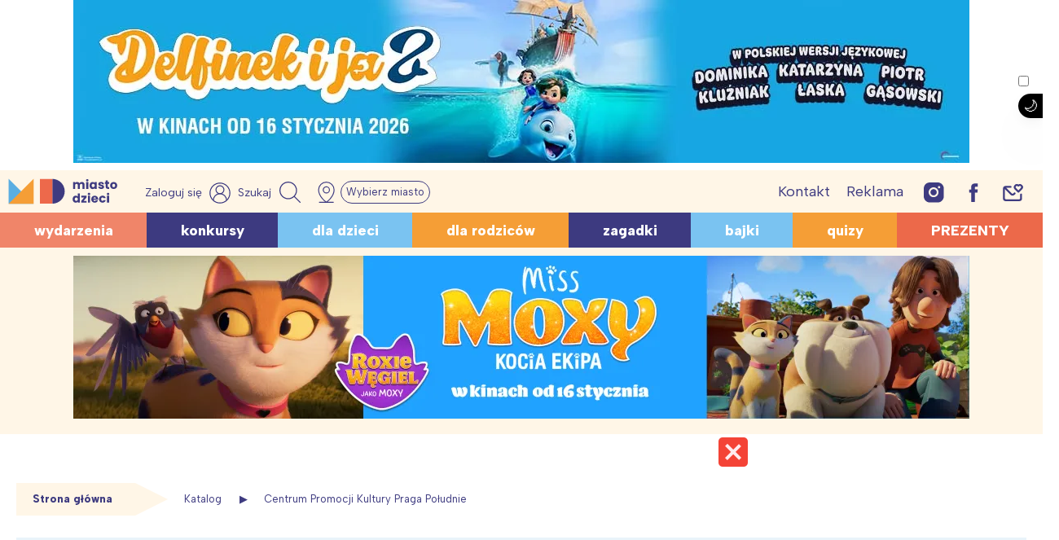

--- FILE ---
content_type: text/html; charset=utf-8
request_url: https://www.google.com/recaptcha/api2/aframe
body_size: 267
content:
<!DOCTYPE HTML><html><head><meta http-equiv="content-type" content="text/html; charset=UTF-8"></head><body><script nonce="_IoNoI_HxgFuh_QJPA2YkQ">/** Anti-fraud and anti-abuse applications only. See google.com/recaptcha */ try{var clients={'sodar':'https://pagead2.googlesyndication.com/pagead/sodar?'};window.addEventListener("message",function(a){try{if(a.source===window.parent){var b=JSON.parse(a.data);var c=clients[b['id']];if(c){var d=document.createElement('img');d.src=c+b['params']+'&rc='+(localStorage.getItem("rc::a")?sessionStorage.getItem("rc::b"):"");window.document.body.appendChild(d);sessionStorage.setItem("rc::e",parseInt(sessionStorage.getItem("rc::e")||0)+1);localStorage.setItem("rc::h",'1768652437469');}}}catch(b){}});window.parent.postMessage("_grecaptcha_ready", "*");}catch(b){}</script></body></html>

--- FILE ---
content_type: application/javascript; charset=utf-8
request_url: https://fundingchoicesmessages.google.com/f/AGSKWxWxPq5bP5y3SE5rqVTTnaj-D1fQ1yci-7NWUF34xmFrEMBFMStC8QMaUEU4HJQlVN8ihBJc9szHs7kUR03FTp2X1zwqy_McICGH5NxcdJsFXX7lnmboyE-Dfw5a_fmhETUP3CSFm2kRquKe0MSEvsqY0redumCdjDYyEV1FiTr21JzQj9aYrRESmKsK/_/provideadcode./ad_video1./click/ads_/ban160.php/googleadunit?
body_size: -1288
content:
window['c3744a25-93f5-45c0-9a33-7bb30d17c849'] = true;

--- FILE ---
content_type: application/javascript
request_url: https://ads.caroda.io/videoPlayer/caroda.min.js?ctok=020ce9520c4c4d6f23432882eeac538ca7e5fb&domain=miastodzieci.pl&defer=true
body_size: 43279
content:
(function(){;(() => {
  // There are instances in which `define` is monkey patched in customer websites,
  // causing UAParser to think it is running in a Node.js environment.
  const define = undefined
  ;(() => {
    /* UAParser.js v0.7.37
   Copyright © 2012-2021 Faisal Salman <f@faisalman.com>
   MIT License */
!function(s,l){"use strict";function i(i){for(var e={},o=0;o<i.length;o++)e[i[o].toUpperCase()]=i[o];return e}function r(i,e){return typeof i==m&&-1!==H(e).indexOf(H(i))}function b(i,e){if(typeof i==m)return i=i.replace(/^\s\s*/,""),typeof e==d?i:i.substring(0,500)}function w(i,e){for(var o,a,r,n,t,s=0;s<e.length&&!n;){for(var b=e[s],w=e[s+1],d=o=0;d<b.length&&!n&&b[d];)if(n=b[d++].exec(i))for(a=0;a<w.length;a++)t=n[++o],typeof(r=w[a])==u&&0<r.length?2===r.length?typeof r[1]==c?this[r[0]]=r[1].call(this,t):this[r[0]]=r[1]:3===r.length?typeof r[1]!=c||r[1].exec&&r[1].test?this[r[0]]=t?t.replace(r[1],r[2]):l:this[r[0]]=t?r[1].call(this,t,r[2]):l:4===r.length&&(this[r[0]]=t?r[3].call(this,t.replace(r[1],r[2])):l):this[r]=t||l;s+=2}}function e(i,e){for(var o in e)if(typeof e[o]==u&&0<e[o].length){for(var a=0;a<e[o].length;a++)if(r(e[o][a],i))return"?"===o?l:o}else if(r(e[o],i))return"?"===o?l:o;return i}var c="function",d="undefined",u="object",m="string",p="major",h="model",f="name",v="type",g="vendor",x="version",k="architecture",o="console",y="mobile",_="tablet",a="smarttv",n="wearable",t="embedded",T="Amazon",S="Apple",q="ASUS",z="BlackBerry",N="Browser",A="Chrome",E="Firefox",U="Google",C="Huawei",O="LG",j="Microsoft",M="Motorola",P="Opera",R="Samsung",B="Sharp",V="Sony",D="Xiaomi",I="Zebra",L="Facebook",F="Chromium OS",G="Mac OS",H=function(i){return i.toLowerCase()},Z={ME:"4.90","NT 3.11":"NT3.51","NT 4.0":"NT4.0",2e3:"NT 5.0",XP:["NT 5.1","NT 5.2"],Vista:"NT 6.0",7:"NT 6.1",8:"NT 6.2",8.1:"NT 6.3",10:["NT 6.4","NT 10.0"],RT:"ARM"},W={browser:[[/\b(?:crmo|crios)\/([\w\.]+)/i],[x,[f,"Chrome"]],[/edg(?:e|ios|a)?\/([\w\.]+)/i],[x,[f,"Edge"]],[/(opera mini)\/([-\w\.]+)/i,/(opera [mobiletab]{3,6})\b.+version\/([-\w\.]+)/i,/(opera)(?:.+version\/|[\/ ]+)([\w\.]+)/i],[f,x],[/opios[\/ ]+([\w\.]+)/i],[x,[f,P+" Mini"]],[/\bopr\/([\w\.]+)/i],[x,[f,P]],[/\bb[ai]*d(?:uhd|[ub]*[aekoprswx]{5,6})[\/ ]?([\w\.]+)/i],[x,[f,"Baidu"]],[/(kindle)\/([\w\.]+)/i,/(lunascape|maxthon|netfront|jasmine|blazer)[\/ ]?([\w\.]*)/i,/(avant|iemobile|slim)\s?(?:browser)?[\/ ]?([\w\.]*)/i,/(?:ms|\()(ie) ([\w\.]+)/i,/(flock|rockmelt|midori|epiphany|silk|skyfire|bolt|iron|vivaldi|iridium|phantomjs|bowser|quark|qupzilla|falkon|rekonq|puffin|brave|whale(?!.+naver)|qqbrowserlite|qq|duckduckgo)\/([-\w\.]+)/i,/(heytap|ovi)browser\/([\d\.]+)/i,/(weibo)__([\d\.]+)/i],[f,x],[/(?:\buc? ?browser|(?:juc.+)ucweb)[\/ ]?([\w\.]+)/i],[x,[f,"UC"+N]],[/microm.+\bqbcore\/([\w\.]+)/i,/\bqbcore\/([\w\.]+).+microm/i,/micromessenger\/([\w\.]+)/i],[x,[f,"WeChat"]],[/konqueror\/([\w\.]+)/i],[x,[f,"Konqueror"]],[/trident.+rv[: ]([\w\.]{1,9})\b.+like gecko/i],[x,[f,"IE"]],[/ya(?:search)?browser\/([\w\.]+)/i],[x,[f,"Yandex"]],[/slbrowser\/([\w\.]+)/i],[x,[f,"Smart Lenovo "+N]],[/(avast|avg)\/([\w\.]+)/i],[[f,/(.+)/,"$1 Secure "+N],x],[/\bfocus\/([\w\.]+)/i],[x,[f,E+" Focus"]],[/\bopt\/([\w\.]+)/i],[x,[f,P+" Touch"]],[/coc_coc\w+\/([\w\.]+)/i],[x,[f,"Coc Coc"]],[/dolfin\/([\w\.]+)/i],[x,[f,"Dolphin"]],[/coast\/([\w\.]+)/i],[x,[f,P+" Coast"]],[/miuibrowser\/([\w\.]+)/i],[x,[f,"MIUI "+N]],[/fxios\/([-\w\.]+)/i],[x,[f,E]],[/\bqihu|(qi?ho?o?|360)browser/i],[[f,"360 "+N]],[/(oculus|sailfish|huawei|vivo)browser\/([\w\.]+)/i],[[f,/(.+)/,"$1 "+N],x],[/samsungbrowser\/([\w\.]+)/i],[x,[f,R+" Internet"]],[/(comodo_dragon)\/([\w\.]+)/i],[[f,/_/g," "],x],[/metasr[\/ ]?([\d\.]+)/i],[x,[f,"Sogou Explorer"]],[/(sogou)mo\w+\/([\d\.]+)/i],[[f,"Sogou Mobile"],x],[/(electron)\/([\w\.]+) safari/i,/(tesla)(?: qtcarbrowser|\/(20\d\d\.[-\w\.]+))/i,/m?(qqbrowser|2345Explorer)[\/ ]?([\w\.]+)/i],[f,x],[/(lbbrowser)/i,/\[(linkedin)app\]/i],[f],[/((?:fban\/fbios|fb_iab\/fb4a)(?!.+fbav)|;fbav\/([\w\.]+);)/i],[[f,L],x],[/(Klarna)\/([\w\.]+)/i,/(kakao(?:talk|story))[\/ ]([\w\.]+)/i,/(naver)\(.*?(\d+\.[\w\.]+).*\)/i,/safari (line)\/([\w\.]+)/i,/\b(line)\/([\w\.]+)\/iab/i,/(alipay)client\/([\w\.]+)/i,/(chromium|instagram|snapchat)[\/ ]([-\w\.]+)/i],[f,x],[/\bgsa\/([\w\.]+) .*safari\//i],[x,[f,"GSA"]],[/musical_ly(?:.+app_?version\/|_)([\w\.]+)/i],[x,[f,"TikTok"]],[/headlesschrome(?:\/([\w\.]+)| )/i],[x,[f,A+" Headless"]],[/ wv\).+(chrome)\/([\w\.]+)/i],[[f,A+" WebView"],x],[/droid.+ version\/([\w\.]+)\b.+(?:mobile safari|safari)/i],[x,[f,"Android "+N]],[/(chrome|omniweb|arora|[tizenoka]{5} ?browser)\/v?([\w\.]+)/i],[f,x],[/version\/([\w\.\,]+) .*mobile\/\w+ (safari)/i],[x,[f,"Mobile Safari"]],[/version\/([\w(\.|\,)]+) .*(mobile ?safari|safari)/i],[x,f],[/webkit.+?(mobile ?safari|safari)(\/[\w\.]+)/i],[f,[x,e,{"1.0":"/8",1.2:"/1",1.3:"/3","2.0":"/412","2.0.2":"/416","2.0.3":"/417","2.0.4":"/419","?":"/"}]],[/(webkit|khtml)\/([\w\.]+)/i],[f,x],[/(navigator|netscape\d?)\/([-\w\.]+)/i],[[f,"Netscape"],x],[/mobile vr; rv:([\w\.]+)\).+firefox/i],[x,[f,E+" Reality"]],[/ekiohf.+(flow)\/([\w\.]+)/i,/(swiftfox)/i,/(icedragon|iceweasel|camino|chimera|fennec|maemo browser|minimo|conkeror|klar)[\/ ]?([\w\.\+]+)/i,/(seamonkey|k-meleon|icecat|iceape|firebird|phoenix|palemoon|basilisk|waterfox)\/([-\w\.]+)$/i,/(firefox)\/([\w\.]+)/i,/(mozilla)\/([\w\.]+) .+rv\:.+gecko\/\d+/i,/(polaris|lynx|dillo|icab|doris|amaya|w3m|netsurf|sleipnir|obigo|mosaic|(?:go|ice|up)[\. ]?browser)[-\/ ]?v?([\w\.]+)/i,/(links) \(([\w\.]+)/i,/panasonic;(viera)/i],[f,x],[/(cobalt)\/([\w\.]+)/i],[f,[x,/master.|lts./,""]]],cpu:[[/(?:(amd|x(?:(?:86|64)[-_])?|wow|win)64)[;\)]/i],[[k,"amd64"]],[/(ia32(?=;))/i],[[k,H]],[/((?:i[346]|x)86)[;\)]/i],[[k,"ia32"]],[/\b(aarch64|arm(v?8e?l?|_?64))\b/i],[[k,"arm64"]],[/\b(arm(?:v[67])?ht?n?[fl]p?)\b/i],[[k,"armhf"]],[/windows (ce|mobile); ppc;/i],[[k,"arm"]],[/((?:ppc|powerpc)(?:64)?)(?: mac|;|\))/i],[[k,/ower/,"",H]],[/(sun4\w)[;\)]/i],[[k,"sparc"]],[/((?:avr32|ia64(?=;))|68k(?=\))|\barm(?=v(?:[1-7]|[5-7]1)l?|;|eabi)|(?=atmel )avr|(?:irix|mips|sparc)(?:64)?\b|pa-risc)/i],[[k,H]]],device:[[/\b(sch-i[89]0\d|shw-m380s|sm-[ptx]\w{2,4}|gt-[pn]\d{2,4}|sgh-t8[56]9|nexus 10)/i],[h,[g,R],[v,_]],[/\b((?:s[cgp]h|gt|sm)-\w+|sc[g-]?[\d]+a?|galaxy nexus)/i,/samsung[- ]([-\w]+)/i,/sec-(sgh\w+)/i],[h,[g,R],[v,y]],[/(?:\/|\()(ip(?:hone|od)[\w, ]*)(?:\/|;)/i],[h,[g,S],[v,y]],[/\((ipad);[-\w\),; ]+apple/i,/applecoremedia\/[\w\.]+ \((ipad)/i,/\b(ipad)\d\d?,\d\d?[;\]].+ios/i],[h,[g,S],[v,_]],[/(macintosh);/i],[h,[g,S]],[/\b(sh-?[altvz]?\d\d[a-ekm]?)/i],[h,[g,B],[v,y]],[/\b((?:ag[rs][23]?|bah2?|sht?|btv)-a?[lw]\d{2})\b(?!.+d\/s)/i],[h,[g,C],[v,_]],[/(?:huawei|honor)([-\w ]+)[;\)]/i,/\b(nexus 6p|\w{2,4}e?-[atu]?[ln][\dx][012359c][adn]?)\b(?!.+d\/s)/i],[h,[g,C],[v,y]],[/\b(poco[\w ]+|m2\d{3}j\d\d[a-z]{2})(?: bui|\))/i,/\b; (\w+) build\/hm\1/i,/\b(hm[-_ ]?note?[_ ]?(?:\d\w)?) bui/i,/\b(redmi[\-_ ]?(?:note|k)?[\w_ ]+)(?: bui|\))/i,/oid[^\)]+; (m?[12][0-389][01]\w{3,6}[c-y])( bui|; wv|\))/i,/\b(mi[-_ ]?(?:a\d|one|one[_ ]plus|note lte|max|cc)?[_ ]?(?:\d?\w?)[_ ]?(?:plus|se|lite)?)(?: bui|\))/i],[[h,/_/g," "],[g,D],[v,y]],[/oid[^\)]+; (2\d{4}(283|rpbf)[cgl])( bui|\))/i,/\b(mi[-_ ]?(?:pad)(?:[\w_ ]+))(?: bui|\))/i],[[h,/_/g," "],[g,D],[v,_]],[/; (\w+) bui.+ oppo/i,/\b(cph[12]\d{3}|p(?:af|c[al]|d\w|e[ar])[mt]\d0|x9007|a101op)\b/i],[h,[g,"OPPO"],[v,y]],[/vivo (\w+)(?: bui|\))/i,/\b(v[12]\d{3}\w?[at])(?: bui|;)/i],[h,[g,"Vivo"],[v,y]],[/\b(rmx[1-3]\d{3})(?: bui|;|\))/i],[h,[g,"Realme"],[v,y]],[/\b(milestone|droid(?:[2-4x]| (?:bionic|x2|pro|razr))?:?( 4g)?)\b[\w ]+build\//i,/\bmot(?:orola)?[- ](\w*)/i,/((?:moto[\w\(\) ]+|xt\d{3,4}|nexus 6)(?= bui|\)))/i],[h,[g,M],[v,y]],[/\b(mz60\d|xoom[2 ]{0,2}) build\//i],[h,[g,M],[v,_]],[/((?=lg)?[vl]k\-?\d{3}) bui| 3\.[-\w; ]{10}lg?-([06cv9]{3,4})/i],[h,[g,O],[v,_]],[/(lm(?:-?f100[nv]?|-[\w\.]+)(?= bui|\))|nexus [45])/i,/\blg[-e;\/ ]+((?!browser|netcast|android tv)\w+)/i,/\blg-?([\d\w]+) bui/i],[h,[g,O],[v,y]],[/(ideatab[-\w ]+)/i,/lenovo ?(s[56]000[-\w]+|tab(?:[\w ]+)|yt[-\d\w]{6}|tb[-\d\w]{6})/i],[h,[g,"Lenovo"],[v,_]],[/(?:maemo|nokia).*(n900|lumia \d+)/i,/nokia[-_ ]?([-\w\.]*)/i],[[h,/_/g," "],[g,"Nokia"],[v,y]],[/(pixel c)\b/i],[h,[g,U],[v,_]],[/droid.+; (pixel[\daxl ]{0,6})(?: bui|\))/i],[h,[g,U],[v,y]],[/droid.+ (a?\d[0-2]{2}so|[c-g]\d{4}|so[-gl]\w+|xq-a\w[4-7][12])(?= bui|\).+chrome\/(?![1-6]{0,1}\d\.))/i],[h,[g,V],[v,y]],[/sony tablet [ps]/i,/\b(?:sony)?sgp\w+(?: bui|\))/i],[[h,"Xperia Tablet"],[g,V],[v,_]],[/ (kb2005|in20[12]5|be20[12][59])\b/i,/(?:one)?(?:plus)? (a\d0\d\d)(?: b|\))/i],[h,[g,"OnePlus"],[v,y]],[/(alexa)webm/i,/(kf[a-z]{2}wi|aeo[c-r]{2})( bui|\))/i,/(kf[a-z]+)( bui|\)).+silk\//i],[h,[g,T],[v,_]],[/((?:sd|kf)[0349hijorstuw]+)( bui|\)).+silk\//i],[[h,/(.+)/g,"Fire Phone $1"],[g,T],[v,y]],[/(playbook);[-\w\),; ]+(rim)/i],[h,g,[v,_]],[/\b((?:bb[a-f]|st[hv])100-\d)/i,/\(bb10; (\w+)/i],[h,[g,z],[v,y]],[/(?:\b|asus_)(transfo[prime ]{4,10} \w+|eeepc|slider \w+|nexus 7|padfone|p00[cj])/i],[h,[g,q],[v,_]],[/ (z[bes]6[027][012][km][ls]|zenfone \d\w?)\b/i],[h,[g,q],[v,y]],[/(nexus 9)/i],[h,[g,"HTC"],[v,_]],[/(htc)[-;_ ]{1,2}([\w ]+(?=\)| bui)|\w+)/i,/(zte)[- ]([\w ]+?)(?: bui|\/|\))/i,/(alcatel|geeksphone|nexian|panasonic(?!(?:;|\.))|sony(?!-bra))[-_ ]?([-\w]*)/i],[g,[h,/_/g," "],[v,y]],[/droid.+; ([ab][1-7]-?[0178a]\d\d?)/i],[h,[g,"Acer"],[v,_]],[/droid.+; (m[1-5] note) bui/i,/\bmz-([-\w]{2,})/i],[h,[g,"Meizu"],[v,y]],[/; ((?:power )?armor(?:[\w ]{0,8}))(?: bui|\))/i],[h,[g,"Ulefone"],[v,y]],[/(blackberry|benq|palm(?=\-)|sonyericsson|acer|asus|dell|meizu|motorola|polytron|infinix|tecno)[-_ ]?([-\w]*)/i,/(hp) ([\w ]+\w)/i,/(asus)-?(\w+)/i,/(microsoft); (lumia[\w ]+)/i,/(lenovo)[-_ ]?([-\w]+)/i,/(jolla)/i,/(oppo) ?([\w ]+) bui/i],[g,h,[v,y]],[/(kobo)\s(ereader|touch)/i,/(archos) (gamepad2?)/i,/(hp).+(touchpad(?!.+tablet)|tablet)/i,/(kindle)\/([\w\.]+)/i,/(nook)[\w ]+build\/(\w+)/i,/(dell) (strea[kpr\d ]*[\dko])/i,/(le[- ]+pan)[- ]+(\w{1,9}) bui/i,/(trinity)[- ]*(t\d{3}) bui/i,/(gigaset)[- ]+(q\w{1,9}) bui/i,/(vodafone) ([\w ]+)(?:\)| bui)/i],[g,h,[v,_]],[/(surface duo)/i],[h,[g,j],[v,_]],[/droid [\d\.]+; (fp\du?)(?: b|\))/i],[h,[g,"Fairphone"],[v,y]],[/(u304aa)/i],[h,[g,"AT&T"],[v,y]],[/\bsie-(\w*)/i],[h,[g,"Siemens"],[v,y]],[/\b(rct\w+) b/i],[h,[g,"RCA"],[v,_]],[/\b(venue[\d ]{2,7}) b/i],[h,[g,"Dell"],[v,_]],[/\b(q(?:mv|ta)\w+) b/i],[h,[g,"Verizon"],[v,_]],[/\b(?:barnes[& ]+noble |bn[rt])([\w\+ ]*) b/i],[h,[g,"Barnes & Noble"],[v,_]],[/\b(tm\d{3}\w+) b/i],[h,[g,"NuVision"],[v,_]],[/\b(k88) b/i],[h,[g,"ZTE"],[v,_]],[/\b(nx\d{3}j) b/i],[h,[g,"ZTE"],[v,y]],[/\b(gen\d{3}) b.+49h/i],[h,[g,"Swiss"],[v,y]],[/\b(zur\d{3}) b/i],[h,[g,"Swiss"],[v,_]],[/\b((zeki)?tb.*\b) b/i],[h,[g,"Zeki"],[v,_]],[/\b([yr]\d{2}) b/i,/\b(dragon[- ]+touch |dt)(\w{5}) b/i],[[g,"Dragon Touch"],h,[v,_]],[/\b(ns-?\w{0,9}) b/i],[h,[g,"Insignia"],[v,_]],[/\b((nxa|next)-?\w{0,9}) b/i],[h,[g,"NextBook"],[v,_]],[/\b(xtreme\_)?(v(1[045]|2[015]|[3469]0|7[05])) b/i],[[g,"Voice"],h,[v,y]],[/\b(lvtel\-)?(v1[12]) b/i],[[g,"LvTel"],h,[v,y]],[/\b(ph-1) /i],[h,[g,"Essential"],[v,y]],[/\b(v(100md|700na|7011|917g).*\b) b/i],[h,[g,"Envizen"],[v,_]],[/\b(trio[-\w\. ]+) b/i],[h,[g,"MachSpeed"],[v,_]],[/\btu_(1491) b/i],[h,[g,"Rotor"],[v,_]],[/(shield[\w ]+) b/i],[h,[g,"Nvidia"],[v,_]],[/(sprint) (\w+)/i],[g,h,[v,y]],[/(kin\.[onetw]{3})/i],[[h,/\./g," "],[g,j],[v,y]],[/droid.+; (cc6666?|et5[16]|mc[239][23]x?|vc8[03]x?)\)/i],[h,[g,I],[v,_]],[/droid.+; (ec30|ps20|tc[2-8]\d[kx])\)/i],[h,[g,I],[v,y]],[/smart-tv.+(samsung)/i],[g,[v,a]],[/hbbtv.+maple;(\d+)/i],[[h,/^/,"SmartTV"],[g,R],[v,a]],[/(nux; netcast.+smarttv|lg (netcast\.tv-201\d|android tv))/i],[[g,O],[v,a]],[/(apple) ?tv/i],[g,[h,S+" TV"],[v,a]],[/crkey/i],[[h,A+"cast"],[g,U],[v,a]],[/droid.+aft(\w+)( bui|\))/i],[h,[g,T],[v,a]],[/\(dtv[\);].+(aquos)/i,/(aquos-tv[\w ]+)\)/i],[h,[g,B],[v,a]],[/(bravia[\w ]+)( bui|\))/i],[h,[g,V],[v,a]],[/(mitv-\w{5}) bui/i],[h,[g,D],[v,a]],[/Hbbtv.*(technisat) (.*);/i],[g,h,[v,a]],[/\b(roku)[\dx]*[\)\/]((?:dvp-)?[\d\.]*)/i,/hbbtv\/\d+\.\d+\.\d+ +\([\w\+ ]*; *([\w\d][^;]*);([^;]*)/i],[[g,b],[h,b],[v,a]],[/\b(android tv|smart[- ]?tv|opera tv|tv; rv:)\b/i],[[v,a]],[/(ouya)/i,/(nintendo) ([wids3utch]+)/i],[g,h,[v,o]],[/droid.+; (shield) bui/i],[h,[g,"Nvidia"],[v,o]],[/(playstation [345portablevi]+)/i],[h,[g,V],[v,o]],[/\b(xbox(?: one)?(?!; xbox))[\); ]/i],[h,[g,j],[v,o]],[/((pebble))app/i],[g,h,[v,n]],[/(watch)(?: ?os[,\/]|\d,\d\/)[\d\.]+/i],[h,[g,S],[v,n]],[/droid.+; (glass) \d/i],[h,[g,U],[v,n]],[/droid.+; (wt63?0{2,3})\)/i],[h,[g,I],[v,n]],[/(quest( 2| pro)?)/i],[h,[g,L],[v,n]],[/(tesla)(?: qtcarbrowser|\/[-\w\.]+)/i],[g,[v,t]],[/(aeobc)\b/i],[h,[g,T],[v,t]],[/droid .+?; ([^;]+?)(?: bui|; wv\)|\) applew).+? mobile safari/i],[h,[v,y]],[/droid .+?; ([^;]+?)(?: bui|\) applew).+?(?! mobile) safari/i],[h,[v,_]],[/\b((tablet|tab)[;\/]|focus\/\d(?!.+mobile))/i],[[v,_]],[/(phone|mobile(?:[;\/]| [ \w\/\.]*safari)|pda(?=.+windows ce))/i],[[v,y]],[/(android[-\w\. ]{0,9});.+buil/i],[h,[g,"Generic"]]],engine:[[/windows.+ edge\/([\w\.]+)/i],[x,[f,"EdgeHTML"]],[/webkit\/537\.36.+chrome\/(?!27)([\w\.]+)/i],[x,[f,"Blink"]],[/(presto)\/([\w\.]+)/i,/(webkit|trident|netfront|netsurf|amaya|lynx|w3m|goanna)\/([\w\.]+)/i,/ekioh(flow)\/([\w\.]+)/i,/(khtml|tasman|links)[\/ ]\(?([\w\.]+)/i,/(icab)[\/ ]([23]\.[\d\.]+)/i,/\b(libweb)/i],[f,x],[/rv\:([\w\.]{1,9})\b.+(gecko)/i],[x,f]],os:[[/microsoft (windows) (vista|xp)/i],[f,x],[/(windows (?:phone(?: os)?|mobile))[\/ ]?([\d\.\w ]*)/i],[f,[x,e,Z]],[/windows nt 6\.2; (arm)/i,/windows[\/ ]?([ntce\d\. ]+\w)(?!.+xbox)/i,/(?:win(?=3|9|n)|win 9x )([nt\d\.]+)/i],[[x,e,Z],[f,"Windows"]],[/ip[honead]{2,4}\b(?:.*os ([\w]+) like mac|; opera)/i,/(?:ios;fbsv\/|iphone.+ios[\/ ])([\d\.]+)/i,/cfnetwork\/.+darwin/i],[[x,/_/g,"."],[f,"iOS"]],[/(mac os x) ?([\w\. ]*)/i,/(macintosh|mac_powerpc\b)(?!.+haiku)/i],[[f,G],[x,/_/g,"."]],[/droid ([\w\.]+)\b.+(android[- ]x86|harmonyos)/i],[x,f],[/(android|webos|qnx|bada|rim tablet os|maemo|meego|sailfish)[-\/ ]?([\w\.]*)/i,/(blackberry)\w*\/([\w\.]*)/i,/(tizen|kaios)[\/ ]([\w\.]+)/i,/\((series40);/i],[f,x],[/\(bb(10);/i],[x,[f,z]],[/(?:symbian ?os|symbos|s60(?=;)|series60)[-\/ ]?([\w\.]*)/i],[x,[f,"Symbian"]],[/mozilla\/[\d\.]+ \((?:mobile|tablet|tv|mobile; [\w ]+); rv:.+ gecko\/([\w\.]+)/i],[x,[f,E+" OS"]],[/web0s;.+rt(tv)/i,/\b(?:hp)?wos(?:browser)?\/([\w\.]+)/i],[x,[f,"webOS"]],[/watch(?: ?os[,\/]|\d,\d\/)([\d\.]+)/i],[x,[f,"watchOS"]],[/crkey\/([\d\.]+)/i],[x,[f,A+"cast"]],[/(cros) [\w]+(?:\)| ([\w\.]+)\b)/i],[[f,F],x],[/panasonic;(viera)/i,/(netrange)mmh/i,/(nettv)\/(\d+\.[\w\.]+)/i,/(nintendo|playstation) ([wids345portablevuch]+)/i,/(xbox); +xbox ([^\);]+)/i,/\b(joli|palm)\b ?(?:os)?\/?([\w\.]*)/i,/(mint)[\/\(\) ]?(\w*)/i,/(mageia|vectorlinux)[; ]/i,/([kxln]?ubuntu|debian|suse|opensuse|gentoo|arch(?= linux)|slackware|fedora|mandriva|centos|pclinuxos|red ?hat|zenwalk|linpus|raspbian|plan 9|minix|risc os|contiki|deepin|manjaro|elementary os|sabayon|linspire)(?: gnu\/linux)?(?: enterprise)?(?:[- ]linux)?(?:-gnu)?[-\/ ]?(?!chrom|package)([-\w\.]*)/i,/(hurd|linux) ?([\w\.]*)/i,/(gnu) ?([\w\.]*)/i,/\b([-frentopcghs]{0,5}bsd|dragonfly)[\/ ]?(?!amd|[ix346]{1,2}86)([\w\.]*)/i,/(haiku) (\w+)/i],[f,x],[/(sunos) ?([\w\.\d]*)/i],[[f,"Solaris"],x],[/((?:open)?solaris)[-\/ ]?([\w\.]*)/i,/(aix) ((\d)(?=\.|\)| )[\w\.])*/i,/\b(beos|os\/2|amigaos|morphos|openvms|fuchsia|hp-ux|serenityos)/i,/(unix) ?([\w\.]*)/i],[f,x]]},$=function(i,e){if(typeof i==u&&(e=i,i=l),!(this instanceof $))return new $(i,e).getResult();var o=typeof s!=d&&s.navigator?s.navigator:l,a=i||(o&&o.userAgent?o.userAgent:""),r=o&&o.userAgentData?o.userAgentData:l,n=e?function(i,e){var o,a={};for(o in i)e[o]&&e[o].length%2==0?a[o]=e[o].concat(i[o]):a[o]=i[o];return a}(W,e):W,t=o&&o.userAgent==a;return this.getBrowser=function(){var i,e={};return e[f]=l,e[x]=l,w.call(e,a,n.browser),e[p]=typeof(i=e[x])==m?i.replace(/[^\d\.]/g,"").split(".")[0]:l,t&&o&&o.brave&&typeof o.brave.isBrave==c&&(e[f]="Brave"),e},this.getCPU=function(){var i={};return i[k]=l,w.call(i,a,n.cpu),i},this.getDevice=function(){var i={};return i[g]=l,i[h]=l,i[v]=l,w.call(i,a,n.device),t&&!i[v]&&r&&r.mobile&&(i[v]=y),t&&"Macintosh"==i[h]&&o&&typeof o.standalone!=d&&o.maxTouchPoints&&2<o.maxTouchPoints&&(i[h]="iPad",i[v]=_),i},this.getEngine=function(){var i={};return i[f]=l,i[x]=l,w.call(i,a,n.engine),i},this.getOS=function(){var i={};return i[f]=l,i[x]=l,w.call(i,a,n.os),t&&!i[f]&&r&&"Unknown"!=r.platform&&(i[f]=r.platform.replace(/chrome os/i,F).replace(/macos/i,G)),i},this.getResult=function(){return{ua:this.getUA(),browser:this.getBrowser(),engine:this.getEngine(),os:this.getOS(),device:this.getDevice(),cpu:this.getCPU()}},this.getUA=function(){return a},this.setUA=function(i){return a=typeof i==m&&500<i.length?b(i,500):i,this},this.setUA(a),this};$.VERSION="0.7.37",$.BROWSER=i([f,x,p]),$.CPU=i([k]),$.DEVICE=i([h,g,v,o,y,a,_,n,t]),$.ENGINE=$.OS=i([f,x]),typeof exports!=d?(typeof module!=d&&module.exports&&(exports=module.exports=$),exports.UAParser=$):typeof define==c&&define.amd?define(function(){return $}):typeof s!=d&&(s.UAParser=$);var X,K=typeof s!=d&&(s.jQuery||s.Zepto);K&&!K.ua&&(X=new $,K.ua=X.getResult(),K.ua.get=function(){return X.getUA()},K.ua.set=function(i){X.setUA(i);var e,o=X.getResult();for(e in o)K.ua[e]=o[e]})}("object"==typeof window?window:this);
  })()
})()

var config = {"carodaIsDebug":false,"carodaDomain":"api.caroda.io","carodaDomainCdn":"ads.caroda.io","carodaWebsiteDomain":"miastodzieci.pl","carodaContributorToken":"020ce9520c4c4d6f23432882eeac538ca7e5fb","carodaIntegrationAsset":"opzbbe0fb655dd627","carodaLibraryVersion":{"hex":"6361726f64612d323032362d30312d31355431303a31303a33322e3436365a","raw":"caroda-2026-01-15T10:10:32.466Z"},"carodaExperimentalLibraryVersion":{"hex":"","raw":""},"carodaPlayerCdnUrl":"https://ads.caroda.io/videoPlayer/v/e1286e03b5aec700c51b5fab063fe9e96361726f64612d323032362d30312d31355431303a31303a33322e3436365a/s/2/static.min.js","carodaExperimentalPlayerCdnUrl":"","carodaContentPlayerCdnUrl":"https://ads.caroda.io/videoPlayer/v/e1286e03b5aec700c51b5fab063fe9e96361726f64612d323032362d30312d31355431303a31303a33322e3436365a/s/2/contentPlayer.min.js","carodaImaPlayerCdnUrl":"https://ads.caroda.io/videoPlayer/v/e1286e03b5aec700c51b5fab063fe9e96361726f64612d323032362d30312d31355431303a31303a33322e3436365a/s/2/imaPlayer.min.js","carodaVastVpaidPlayerCdnUrl":"https://ads.caroda.io/videoPlayer/v/e1286e03b5aec700c51b5fab063fe9e96361726f64612d323032362d30312d31355431303a31303a33322e3436365a/s/2/vastVpaidPlayer.min.js","carodaInstreamPositions":[],"carodaIntegrationRecord":{"domain":"miastodzieci.pl","whitelist":[],"blacklist":[],"monetizedBy":[],"code":[],"outstreamPlacements":[{"id":"opzbbe0fb655dd627","code":null,"whitelistGlobs":["*"],"blacklistGlobs":[],"maximumAdLength":null,"videoContentCollectionId":null,"integrationType":"custom","integrationTypeConfig":{}}],"instreamPlacements":[]},"carodaCanUseExperimentalBranch":false,"carodaExperiments":[{"id":"expb0bcb283c67a59","type":"gamVideoDemandConfig","tag":"gamVideoDemandConfig_gamAccount_22907767958_vpmute_0 when possible_plcmt_Do not set_playWithVolume_Min. volume_priority_10_minVolumeAsPercentage_0.15_100","allocation":100,"parameters":[{"name":"gamAccount","value":"22907767958"},{"name":"vpmute","value":"0 when possible"},{"name":"plcmt","value":"Do not set"},{"name":"playWithVolume","value":"Min. volume"},{"name":"priority","value":10},{"name":"minVolumeAsPercentage","value":0.15}]},{"id":"expb0bcb283c6af94","type":"gamVideoDemandConfig","tag":"gamVideoDemandConfig_gamAccount_187332344_vpmute_0 when possible_plcmt_Do not set_playWithVolume_Min. volume_priority_10_minVolumeAsPercentage_0.15_100","allocation":100,"parameters":[{"name":"gamAccount","value":"187332344"},{"name":"vpmute","value":"0 when possible"},{"name":"plcmt","value":"Do not set"},{"name":"playWithVolume","value":"Min. volume"},{"name":"priority","value":10},{"name":"minVolumeAsPercentage","value":0.15}]},{"id":"expb590f83d3c185d","type":"unmutedMinVolume_v3","tag":"unmutedMinVolume_v3_playUnmuted_applyTo_inviewGam_volume_0.0015_100","allocation":100,"parameters":[{"name":"playUnmuted","value":true},{"name":"applyTo","value":"inviewGam"},{"name":"volume","value":"0.0015"}]}],"carodaDefer":true,"carodaImaSdkVersion":"3.737.0","carodaCountry":"-","carodaTargetingProfile":{},"carodaCampaigns":{"miastodzieci.pl":{"opzbbe0fb655dd627":[{"CampaignId":"czbbb8665e82462f","Title":"miastodzieci.pl_Multiformat_InviewDM_adf_Desktop_banner","TrackingHooks":[{"VastEvent":"click_tracking","TrackingUrl":"https://data.caroda.io/api/hit.gif?campaignId=czbbb8665e82462f&ctok=020ce9520c4c4d6f23432882eeac538ca7e5fb&domainName=miastodzieci.pl&eventType=click_tracking&placementId=opzbbe0fb655dd627&type=tracking"},{"VastEvent":"close_linear","TrackingUrl":"https://data.caroda.io/api/hit.gif?campaignId=czbbb8665e82462f&ctok=020ce9520c4c4d6f23432882eeac538ca7e5fb&domainName=miastodzieci.pl&eventType=close_linear&placementId=opzbbe0fb655dd627&type=tracking"},{"VastEvent":"collapse","TrackingUrl":"https://data.caroda.io/api/hit.gif?campaignId=czbbb8665e82462f&ctok=020ce9520c4c4d6f23432882eeac538ca7e5fb&domainName=miastodzieci.pl&eventType=collapse&placementId=opzbbe0fb655dd627&type=tracking"},{"VastEvent":"complete","TrackingUrl":"https://data.caroda.io/api/hit.gif?campaignId=czbbb8665e82462f&ctok=020ce9520c4c4d6f23432882eeac538ca7e5fb&domainName=miastodzieci.pl&eventType=complete&placementId=opzbbe0fb655dd627&type=tracking"},{"VastEvent":"creative_view","TrackingUrl":"https://data.caroda.io/api/hit.gif?campaignId=czbbb8665e82462f&ctok=020ce9520c4c4d6f23432882eeac538ca7e5fb&domainName=miastodzieci.pl&eventType=creative_view&placementId=opzbbe0fb655dd627&type=tracking"},{"VastEvent":"exit_fullscreen","TrackingUrl":"https://data.caroda.io/api/hit.gif?campaignId=czbbb8665e82462f&ctok=020ce9520c4c4d6f23432882eeac538ca7e5fb&domainName=miastodzieci.pl&eventType=exit_fullscreen&placementId=opzbbe0fb655dd627&type=tracking"},{"VastEvent":"expand","TrackingUrl":"https://data.caroda.io/api/hit.gif?campaignId=czbbb8665e82462f&ctok=020ce9520c4c4d6f23432882eeac538ca7e5fb&domainName=miastodzieci.pl&eventType=expand&placementId=opzbbe0fb655dd627&type=tracking"},{"VastEvent":"first_quartile","TrackingUrl":"https://data.caroda.io/api/hit.gif?campaignId=czbbb8665e82462f&ctok=020ce9520c4c4d6f23432882eeac538ca7e5fb&domainName=miastodzieci.pl&eventType=first_quartile&placementId=opzbbe0fb655dd627&type=tracking"},{"VastEvent":"fullscreen","TrackingUrl":"https://data.caroda.io/api/hit.gif?campaignId=czbbb8665e82462f&ctok=020ce9520c4c4d6f23432882eeac538ca7e5fb&domainName=miastodzieci.pl&eventType=fullscreen&placementId=opzbbe0fb655dd627&type=tracking"},{"VastEvent":"impression","TrackingUrl":"https://data.caroda.io/api/hit.gif?campaignId=czbbb8665e82462f&ctok=020ce9520c4c4d6f23432882eeac538ca7e5fb&domainName=miastodzieci.pl&eventType=impression&placementId=opzbbe0fb655dd627&type=tracking&speed=1"},{"VastEvent":"midpoint","TrackingUrl":"https://data.caroda.io/api/hit.gif?campaignId=czbbb8665e82462f&ctok=020ce9520c4c4d6f23432882eeac538ca7e5fb&domainName=miastodzieci.pl&eventType=midpoint&placementId=opzbbe0fb655dd627&type=tracking"},{"VastEvent":"mute","TrackingUrl":"https://data.caroda.io/api/hit.gif?campaignId=czbbb8665e82462f&ctok=020ce9520c4c4d6f23432882eeac538ca7e5fb&domainName=miastodzieci.pl&eventType=mute&placementId=opzbbe0fb655dd627&type=tracking"},{"VastEvent":"pause","TrackingUrl":"https://data.caroda.io/api/hit.gif?campaignId=czbbb8665e82462f&ctok=020ce9520c4c4d6f23432882eeac538ca7e5fb&domainName=miastodzieci.pl&eventType=pause&placementId=opzbbe0fb655dd627&type=tracking"},{"VastEvent":"resume","TrackingUrl":"https://data.caroda.io/api/hit.gif?campaignId=czbbb8665e82462f&ctok=020ce9520c4c4d6f23432882eeac538ca7e5fb&domainName=miastodzieci.pl&eventType=resume&placementId=opzbbe0fb655dd627&type=tracking"},{"VastEvent":"rewind","TrackingUrl":"https://data.caroda.io/api/hit.gif?campaignId=czbbb8665e82462f&ctok=020ce9520c4c4d6f23432882eeac538ca7e5fb&domainName=miastodzieci.pl&eventType=rewind&placementId=opzbbe0fb655dd627&type=tracking"},{"VastEvent":"skip","TrackingUrl":"https://data.caroda.io/api/hit.gif?campaignId=czbbb8665e82462f&ctok=020ce9520c4c4d6f23432882eeac538ca7e5fb&domainName=miastodzieci.pl&eventType=skip&placementId=opzbbe0fb655dd627&type=tracking"},{"VastEvent":"start","TrackingUrl":"https://data.caroda.io/api/hit.gif?campaignId=czbbb8665e82462f&ctok=020ce9520c4c4d6f23432882eeac538ca7e5fb&domainName=miastodzieci.pl&eventType=start&placementId=opzbbe0fb655dd627&type=tracking"},{"VastEvent":"third_quartile","TrackingUrl":"https://data.caroda.io/api/hit.gif?campaignId=czbbb8665e82462f&ctok=020ce9520c4c4d6f23432882eeac538ca7e5fb&domainName=miastodzieci.pl&eventType=third_quartile&placementId=opzbbe0fb655dd627&type=tracking"},{"VastEvent":"unmute","TrackingUrl":"https://data.caroda.io/api/hit.gif?campaignId=czbbb8665e82462f&ctok=020ce9520c4c4d6f23432882eeac538ca7e5fb&domainName=miastodzieci.pl&eventType=unmute&placementId=opzbbe0fb655dd627&type=tracking"}],"Priority":10,"AdType":"banner","OverrideSkipBehavior":"none","CappingEventType":"impression","LastCappingEventTypeModification":"2024-06-14T00:00:00.000Z","Ctok":"020ce9520c4c4d6f23432882eeac538ca7e5fb","Schedule":{"Default":[1,1,1,1,1,1,1,1,1,1,1,1,1,1,1,1,1,1,1,1,1,1,1,1]},"PathGlobs":[],"PathBlacklistGlobs":[],"Speed":1,"TargetingRules":["Device/Desktop"],"RunContext":"browser","SchainNodes":[],"InviewGamInstreamEmulation":true,"ClientGamInstreamEmulation":false,"Restricted":false,"FromPlaceholderCampaign":false,"PrebidParamsJson":"{\n    \"bidder\": \"adf\",\n    \"alias\": \"dm-adf\",\n    \"params\": {\n        \"mid\": 1928406\n    }\n}","PrebidMinimumPriceFloor":0,"PrebidMinimumPriceFloorCurrency":"EUR","Type":"prebid","AssetId":"opzbbe0fb655dd627","AssetTitle":"floating multiformat","AssetWhitelistGlobs":["*"],"AssetBlacklistGlobs":[]},{"CampaignId":"czbbb8665e87bf22","Title":"miastodzieci.pl_Multiformat_InviewDM_openx_Desktop_banner","TrackingHooks":[{"VastEvent":"click_tracking","TrackingUrl":"https://data.caroda.io/api/hit.gif?campaignId=czbbb8665e87bf22&ctok=020ce9520c4c4d6f23432882eeac538ca7e5fb&domainName=miastodzieci.pl&eventType=click_tracking&placementId=opzbbe0fb655dd627&type=tracking"},{"VastEvent":"close_linear","TrackingUrl":"https://data.caroda.io/api/hit.gif?campaignId=czbbb8665e87bf22&ctok=020ce9520c4c4d6f23432882eeac538ca7e5fb&domainName=miastodzieci.pl&eventType=close_linear&placementId=opzbbe0fb655dd627&type=tracking"},{"VastEvent":"collapse","TrackingUrl":"https://data.caroda.io/api/hit.gif?campaignId=czbbb8665e87bf22&ctok=020ce9520c4c4d6f23432882eeac538ca7e5fb&domainName=miastodzieci.pl&eventType=collapse&placementId=opzbbe0fb655dd627&type=tracking"},{"VastEvent":"complete","TrackingUrl":"https://data.caroda.io/api/hit.gif?campaignId=czbbb8665e87bf22&ctok=020ce9520c4c4d6f23432882eeac538ca7e5fb&domainName=miastodzieci.pl&eventType=complete&placementId=opzbbe0fb655dd627&type=tracking"},{"VastEvent":"creative_view","TrackingUrl":"https://data.caroda.io/api/hit.gif?campaignId=czbbb8665e87bf22&ctok=020ce9520c4c4d6f23432882eeac538ca7e5fb&domainName=miastodzieci.pl&eventType=creative_view&placementId=opzbbe0fb655dd627&type=tracking"},{"VastEvent":"exit_fullscreen","TrackingUrl":"https://data.caroda.io/api/hit.gif?campaignId=czbbb8665e87bf22&ctok=020ce9520c4c4d6f23432882eeac538ca7e5fb&domainName=miastodzieci.pl&eventType=exit_fullscreen&placementId=opzbbe0fb655dd627&type=tracking"},{"VastEvent":"expand","TrackingUrl":"https://data.caroda.io/api/hit.gif?campaignId=czbbb8665e87bf22&ctok=020ce9520c4c4d6f23432882eeac538ca7e5fb&domainName=miastodzieci.pl&eventType=expand&placementId=opzbbe0fb655dd627&type=tracking"},{"VastEvent":"first_quartile","TrackingUrl":"https://data.caroda.io/api/hit.gif?campaignId=czbbb8665e87bf22&ctok=020ce9520c4c4d6f23432882eeac538ca7e5fb&domainName=miastodzieci.pl&eventType=first_quartile&placementId=opzbbe0fb655dd627&type=tracking"},{"VastEvent":"fullscreen","TrackingUrl":"https://data.caroda.io/api/hit.gif?campaignId=czbbb8665e87bf22&ctok=020ce9520c4c4d6f23432882eeac538ca7e5fb&domainName=miastodzieci.pl&eventType=fullscreen&placementId=opzbbe0fb655dd627&type=tracking"},{"VastEvent":"impression","TrackingUrl":"https://data.caroda.io/api/hit.gif?campaignId=czbbb8665e87bf22&ctok=020ce9520c4c4d6f23432882eeac538ca7e5fb&domainName=miastodzieci.pl&eventType=impression&placementId=opzbbe0fb655dd627&type=tracking&speed=1"},{"VastEvent":"midpoint","TrackingUrl":"https://data.caroda.io/api/hit.gif?campaignId=czbbb8665e87bf22&ctok=020ce9520c4c4d6f23432882eeac538ca7e5fb&domainName=miastodzieci.pl&eventType=midpoint&placementId=opzbbe0fb655dd627&type=tracking"},{"VastEvent":"mute","TrackingUrl":"https://data.caroda.io/api/hit.gif?campaignId=czbbb8665e87bf22&ctok=020ce9520c4c4d6f23432882eeac538ca7e5fb&domainName=miastodzieci.pl&eventType=mute&placementId=opzbbe0fb655dd627&type=tracking"},{"VastEvent":"pause","TrackingUrl":"https://data.caroda.io/api/hit.gif?campaignId=czbbb8665e87bf22&ctok=020ce9520c4c4d6f23432882eeac538ca7e5fb&domainName=miastodzieci.pl&eventType=pause&placementId=opzbbe0fb655dd627&type=tracking"},{"VastEvent":"resume","TrackingUrl":"https://data.caroda.io/api/hit.gif?campaignId=czbbb8665e87bf22&ctok=020ce9520c4c4d6f23432882eeac538ca7e5fb&domainName=miastodzieci.pl&eventType=resume&placementId=opzbbe0fb655dd627&type=tracking"},{"VastEvent":"rewind","TrackingUrl":"https://data.caroda.io/api/hit.gif?campaignId=czbbb8665e87bf22&ctok=020ce9520c4c4d6f23432882eeac538ca7e5fb&domainName=miastodzieci.pl&eventType=rewind&placementId=opzbbe0fb655dd627&type=tracking"},{"VastEvent":"skip","TrackingUrl":"https://data.caroda.io/api/hit.gif?campaignId=czbbb8665e87bf22&ctok=020ce9520c4c4d6f23432882eeac538ca7e5fb&domainName=miastodzieci.pl&eventType=skip&placementId=opzbbe0fb655dd627&type=tracking"},{"VastEvent":"start","TrackingUrl":"https://data.caroda.io/api/hit.gif?campaignId=czbbb8665e87bf22&ctok=020ce9520c4c4d6f23432882eeac538ca7e5fb&domainName=miastodzieci.pl&eventType=start&placementId=opzbbe0fb655dd627&type=tracking"},{"VastEvent":"third_quartile","TrackingUrl":"https://data.caroda.io/api/hit.gif?campaignId=czbbb8665e87bf22&ctok=020ce9520c4c4d6f23432882eeac538ca7e5fb&domainName=miastodzieci.pl&eventType=third_quartile&placementId=opzbbe0fb655dd627&type=tracking"},{"VastEvent":"unmute","TrackingUrl":"https://data.caroda.io/api/hit.gif?campaignId=czbbb8665e87bf22&ctok=020ce9520c4c4d6f23432882eeac538ca7e5fb&domainName=miastodzieci.pl&eventType=unmute&placementId=opzbbe0fb655dd627&type=tracking"}],"Priority":10,"AdType":"banner","OverrideSkipBehavior":"none","CappingEventType":"impression","LastCappingEventTypeModification":"2024-06-14T00:00:00.000Z","Ctok":"020ce9520c4c4d6f23432882eeac538ca7e5fb","Schedule":{"Default":[1,1,1,1,1,1,1,1,1,1,1,1,1,1,1,1,1,1,1,1,1,1,1,1]},"PathGlobs":[],"PathBlacklistGlobs":[],"Speed":1,"TargetingRules":["Device/Desktop"],"RunContext":"browser","SchainNodes":[],"InviewGamInstreamEmulation":true,"ClientGamInstreamEmulation":false,"Restricted":false,"FromPlaceholderCampaign":false,"PrebidParamsJson":"{\n    \"bidder\": \"openx\",\n    \"alias\": \"dm-openx\",\n    \"params\": {\n        \"delDomain\": \"adnet-d.openx.net\",\n        \"unit\": \"560874962\"\n    }\n}","PrebidMinimumPriceFloor":0,"PrebidMinimumPriceFloorCurrency":"EUR","Type":"prebid","AssetId":"opzbbe0fb655dd627","AssetTitle":"floating multiformat","AssetWhitelistGlobs":["*"],"AssetBlacklistGlobs":[]},{"CampaignId":"czbbb8665e8eca60","Title":"miastodzieci.pl_Multiformat_InviewDM_rubicon_Desktop_banner","TrackingHooks":[{"VastEvent":"click_tracking","TrackingUrl":"https://data.caroda.io/api/hit.gif?campaignId=czbbb8665e8eca60&ctok=020ce9520c4c4d6f23432882eeac538ca7e5fb&domainName=miastodzieci.pl&eventType=click_tracking&placementId=opzbbe0fb655dd627&type=tracking"},{"VastEvent":"close_linear","TrackingUrl":"https://data.caroda.io/api/hit.gif?campaignId=czbbb8665e8eca60&ctok=020ce9520c4c4d6f23432882eeac538ca7e5fb&domainName=miastodzieci.pl&eventType=close_linear&placementId=opzbbe0fb655dd627&type=tracking"},{"VastEvent":"collapse","TrackingUrl":"https://data.caroda.io/api/hit.gif?campaignId=czbbb8665e8eca60&ctok=020ce9520c4c4d6f23432882eeac538ca7e5fb&domainName=miastodzieci.pl&eventType=collapse&placementId=opzbbe0fb655dd627&type=tracking"},{"VastEvent":"complete","TrackingUrl":"https://data.caroda.io/api/hit.gif?campaignId=czbbb8665e8eca60&ctok=020ce9520c4c4d6f23432882eeac538ca7e5fb&domainName=miastodzieci.pl&eventType=complete&placementId=opzbbe0fb655dd627&type=tracking"},{"VastEvent":"creative_view","TrackingUrl":"https://data.caroda.io/api/hit.gif?campaignId=czbbb8665e8eca60&ctok=020ce9520c4c4d6f23432882eeac538ca7e5fb&domainName=miastodzieci.pl&eventType=creative_view&placementId=opzbbe0fb655dd627&type=tracking"},{"VastEvent":"exit_fullscreen","TrackingUrl":"https://data.caroda.io/api/hit.gif?campaignId=czbbb8665e8eca60&ctok=020ce9520c4c4d6f23432882eeac538ca7e5fb&domainName=miastodzieci.pl&eventType=exit_fullscreen&placementId=opzbbe0fb655dd627&type=tracking"},{"VastEvent":"expand","TrackingUrl":"https://data.caroda.io/api/hit.gif?campaignId=czbbb8665e8eca60&ctok=020ce9520c4c4d6f23432882eeac538ca7e5fb&domainName=miastodzieci.pl&eventType=expand&placementId=opzbbe0fb655dd627&type=tracking"},{"VastEvent":"first_quartile","TrackingUrl":"https://data.caroda.io/api/hit.gif?campaignId=czbbb8665e8eca60&ctok=020ce9520c4c4d6f23432882eeac538ca7e5fb&domainName=miastodzieci.pl&eventType=first_quartile&placementId=opzbbe0fb655dd627&type=tracking"},{"VastEvent":"fullscreen","TrackingUrl":"https://data.caroda.io/api/hit.gif?campaignId=czbbb8665e8eca60&ctok=020ce9520c4c4d6f23432882eeac538ca7e5fb&domainName=miastodzieci.pl&eventType=fullscreen&placementId=opzbbe0fb655dd627&type=tracking"},{"VastEvent":"impression","TrackingUrl":"https://data.caroda.io/api/hit.gif?campaignId=czbbb8665e8eca60&ctok=020ce9520c4c4d6f23432882eeac538ca7e5fb&domainName=miastodzieci.pl&eventType=impression&placementId=opzbbe0fb655dd627&type=tracking&speed=1"},{"VastEvent":"midpoint","TrackingUrl":"https://data.caroda.io/api/hit.gif?campaignId=czbbb8665e8eca60&ctok=020ce9520c4c4d6f23432882eeac538ca7e5fb&domainName=miastodzieci.pl&eventType=midpoint&placementId=opzbbe0fb655dd627&type=tracking"},{"VastEvent":"mute","TrackingUrl":"https://data.caroda.io/api/hit.gif?campaignId=czbbb8665e8eca60&ctok=020ce9520c4c4d6f23432882eeac538ca7e5fb&domainName=miastodzieci.pl&eventType=mute&placementId=opzbbe0fb655dd627&type=tracking"},{"VastEvent":"pause","TrackingUrl":"https://data.caroda.io/api/hit.gif?campaignId=czbbb8665e8eca60&ctok=020ce9520c4c4d6f23432882eeac538ca7e5fb&domainName=miastodzieci.pl&eventType=pause&placementId=opzbbe0fb655dd627&type=tracking"},{"VastEvent":"resume","TrackingUrl":"https://data.caroda.io/api/hit.gif?campaignId=czbbb8665e8eca60&ctok=020ce9520c4c4d6f23432882eeac538ca7e5fb&domainName=miastodzieci.pl&eventType=resume&placementId=opzbbe0fb655dd627&type=tracking"},{"VastEvent":"rewind","TrackingUrl":"https://data.caroda.io/api/hit.gif?campaignId=czbbb8665e8eca60&ctok=020ce9520c4c4d6f23432882eeac538ca7e5fb&domainName=miastodzieci.pl&eventType=rewind&placementId=opzbbe0fb655dd627&type=tracking"},{"VastEvent":"skip","TrackingUrl":"https://data.caroda.io/api/hit.gif?campaignId=czbbb8665e8eca60&ctok=020ce9520c4c4d6f23432882eeac538ca7e5fb&domainName=miastodzieci.pl&eventType=skip&placementId=opzbbe0fb655dd627&type=tracking"},{"VastEvent":"start","TrackingUrl":"https://data.caroda.io/api/hit.gif?campaignId=czbbb8665e8eca60&ctok=020ce9520c4c4d6f23432882eeac538ca7e5fb&domainName=miastodzieci.pl&eventType=start&placementId=opzbbe0fb655dd627&type=tracking"},{"VastEvent":"third_quartile","TrackingUrl":"https://data.caroda.io/api/hit.gif?campaignId=czbbb8665e8eca60&ctok=020ce9520c4c4d6f23432882eeac538ca7e5fb&domainName=miastodzieci.pl&eventType=third_quartile&placementId=opzbbe0fb655dd627&type=tracking"},{"VastEvent":"unmute","TrackingUrl":"https://data.caroda.io/api/hit.gif?campaignId=czbbb8665e8eca60&ctok=020ce9520c4c4d6f23432882eeac538ca7e5fb&domainName=miastodzieci.pl&eventType=unmute&placementId=opzbbe0fb655dd627&type=tracking"}],"Priority":10,"AdType":"banner","OverrideSkipBehavior":"none","CappingEventType":"impression","LastCappingEventTypeModification":"2024-06-14T00:00:00.000Z","Ctok":"020ce9520c4c4d6f23432882eeac538ca7e5fb","Schedule":{"Default":[1,1,1,1,1,1,1,1,1,1,1,1,1,1,1,1,1,1,1,1,1,1,1,1]},"PathGlobs":[],"PathBlacklistGlobs":[],"Speed":1,"TargetingRules":["Device/Desktop"],"RunContext":"browser","SchainNodes":[],"InviewGamInstreamEmulation":true,"ClientGamInstreamEmulation":false,"Restricted":false,"FromPlaceholderCampaign":false,"PrebidParamsJson":"{\n    \"bidder\": \"rubicon\",\n    \"alias\": \"dm-rubicon\",\n    \"params\": {\n        \"accountId\": 16854,\n        \"siteId\": 550312,\n        \"zoneId\": 3436484,\n        \"video\": {\n            \"language\": \"pl\"\n        }\n    }\n}","PrebidMinimumPriceFloor":0,"PrebidMinimumPriceFloorCurrency":"EUR","Type":"prebid","AssetId":"opzbbe0fb655dd627","AssetTitle":"floating multiformat","AssetWhitelistGlobs":["*"],"AssetBlacklistGlobs":[]},{"CampaignId":"czbbb8665e908519","Title":"miastodzieci.pl_Multiformat_InviewDM_appnexus_Desktop_video","TrackingHooks":[{"VastEvent":"click_tracking","TrackingUrl":"https://data.caroda.io/api/hit.gif?campaignId=czbbb8665e908519&ctok=020ce9520c4c4d6f23432882eeac538ca7e5fb&domainName=miastodzieci.pl&eventType=click_tracking&placementId=opzbbe0fb655dd627&type=tracking"},{"VastEvent":"close_linear","TrackingUrl":"https://data.caroda.io/api/hit.gif?campaignId=czbbb8665e908519&ctok=020ce9520c4c4d6f23432882eeac538ca7e5fb&domainName=miastodzieci.pl&eventType=close_linear&placementId=opzbbe0fb655dd627&type=tracking"},{"VastEvent":"collapse","TrackingUrl":"https://data.caroda.io/api/hit.gif?campaignId=czbbb8665e908519&ctok=020ce9520c4c4d6f23432882eeac538ca7e5fb&domainName=miastodzieci.pl&eventType=collapse&placementId=opzbbe0fb655dd627&type=tracking"},{"VastEvent":"complete","TrackingUrl":"https://data.caroda.io/api/hit.gif?campaignId=czbbb8665e908519&ctok=020ce9520c4c4d6f23432882eeac538ca7e5fb&domainName=miastodzieci.pl&eventType=complete&placementId=opzbbe0fb655dd627&type=tracking"},{"VastEvent":"creative_view","TrackingUrl":"https://data.caroda.io/api/hit.gif?campaignId=czbbb8665e908519&ctok=020ce9520c4c4d6f23432882eeac538ca7e5fb&domainName=miastodzieci.pl&eventType=creative_view&placementId=opzbbe0fb655dd627&type=tracking"},{"VastEvent":"exit_fullscreen","TrackingUrl":"https://data.caroda.io/api/hit.gif?campaignId=czbbb8665e908519&ctok=020ce9520c4c4d6f23432882eeac538ca7e5fb&domainName=miastodzieci.pl&eventType=exit_fullscreen&placementId=opzbbe0fb655dd627&type=tracking"},{"VastEvent":"expand","TrackingUrl":"https://data.caroda.io/api/hit.gif?campaignId=czbbb8665e908519&ctok=020ce9520c4c4d6f23432882eeac538ca7e5fb&domainName=miastodzieci.pl&eventType=expand&placementId=opzbbe0fb655dd627&type=tracking"},{"VastEvent":"first_quartile","TrackingUrl":"https://data.caroda.io/api/hit.gif?campaignId=czbbb8665e908519&ctok=020ce9520c4c4d6f23432882eeac538ca7e5fb&domainName=miastodzieci.pl&eventType=first_quartile&placementId=opzbbe0fb655dd627&type=tracking"},{"VastEvent":"fullscreen","TrackingUrl":"https://data.caroda.io/api/hit.gif?campaignId=czbbb8665e908519&ctok=020ce9520c4c4d6f23432882eeac538ca7e5fb&domainName=miastodzieci.pl&eventType=fullscreen&placementId=opzbbe0fb655dd627&type=tracking"},{"VastEvent":"impression","TrackingUrl":"https://data.caroda.io/api/hit.gif?campaignId=czbbb8665e908519&ctok=020ce9520c4c4d6f23432882eeac538ca7e5fb&domainName=miastodzieci.pl&eventType=impression&placementId=opzbbe0fb655dd627&type=tracking&speed=1"},{"VastEvent":"midpoint","TrackingUrl":"https://data.caroda.io/api/hit.gif?campaignId=czbbb8665e908519&ctok=020ce9520c4c4d6f23432882eeac538ca7e5fb&domainName=miastodzieci.pl&eventType=midpoint&placementId=opzbbe0fb655dd627&type=tracking"},{"VastEvent":"mute","TrackingUrl":"https://data.caroda.io/api/hit.gif?campaignId=czbbb8665e908519&ctok=020ce9520c4c4d6f23432882eeac538ca7e5fb&domainName=miastodzieci.pl&eventType=mute&placementId=opzbbe0fb655dd627&type=tracking"},{"VastEvent":"pause","TrackingUrl":"https://data.caroda.io/api/hit.gif?campaignId=czbbb8665e908519&ctok=020ce9520c4c4d6f23432882eeac538ca7e5fb&domainName=miastodzieci.pl&eventType=pause&placementId=opzbbe0fb655dd627&type=tracking"},{"VastEvent":"resume","TrackingUrl":"https://data.caroda.io/api/hit.gif?campaignId=czbbb8665e908519&ctok=020ce9520c4c4d6f23432882eeac538ca7e5fb&domainName=miastodzieci.pl&eventType=resume&placementId=opzbbe0fb655dd627&type=tracking"},{"VastEvent":"rewind","TrackingUrl":"https://data.caroda.io/api/hit.gif?campaignId=czbbb8665e908519&ctok=020ce9520c4c4d6f23432882eeac538ca7e5fb&domainName=miastodzieci.pl&eventType=rewind&placementId=opzbbe0fb655dd627&type=tracking"},{"VastEvent":"skip","TrackingUrl":"https://data.caroda.io/api/hit.gif?campaignId=czbbb8665e908519&ctok=020ce9520c4c4d6f23432882eeac538ca7e5fb&domainName=miastodzieci.pl&eventType=skip&placementId=opzbbe0fb655dd627&type=tracking"},{"VastEvent":"start","TrackingUrl":"https://data.caroda.io/api/hit.gif?campaignId=czbbb8665e908519&ctok=020ce9520c4c4d6f23432882eeac538ca7e5fb&domainName=miastodzieci.pl&eventType=start&placementId=opzbbe0fb655dd627&type=tracking"},{"VastEvent":"third_quartile","TrackingUrl":"https://data.caroda.io/api/hit.gif?campaignId=czbbb8665e908519&ctok=020ce9520c4c4d6f23432882eeac538ca7e5fb&domainName=miastodzieci.pl&eventType=third_quartile&placementId=opzbbe0fb655dd627&type=tracking"},{"VastEvent":"unmute","TrackingUrl":"https://data.caroda.io/api/hit.gif?campaignId=czbbb8665e908519&ctok=020ce9520c4c4d6f23432882eeac538ca7e5fb&domainName=miastodzieci.pl&eventType=unmute&placementId=opzbbe0fb655dd627&type=tracking"}],"Priority":5,"AdType":"video","OverrideSkipBehavior":"none","CappingEventType":"impression","LastCappingEventTypeModification":"2024-06-14T00:00:00.000Z","Ctok":"020ce9520c4c4d6f23432882eeac538ca7e5fb","Schedule":{"Default":[1,1,1,1,1,1,1,1,1,1,1,1,1,1,1,1,1,1,1,1,1,1,1,1]},"PathGlobs":[],"PathBlacklistGlobs":[],"Speed":1,"TargetingRules":["Device/Desktop"],"RunContext":"browser","SchainNodes":[],"InviewGamInstreamEmulation":true,"ClientGamInstreamEmulation":false,"Restricted":false,"FromPlaceholderCampaign":false,"PrebidParamsJson":"{\n    \"bidder\": \"appnexus\",\n    \"alias\": \"dm-appnexus\",\n    \"params\": {\n        \"placementId\": 32990213\n    }\n}","PrebidMinimumPriceFloor":0,"PrebidMinimumPriceFloorCurrency":"EUR","Type":"prebid","AssetId":"opzbbe0fb655dd627","AssetTitle":"floating multiformat","AssetWhitelistGlobs":["*"],"AssetBlacklistGlobs":[]},{"CampaignId":"czbbb8665e9327ca","Title":"miastodzieci.pl_Multiformat_InviewDM_onetag_Desktop_banner","TrackingHooks":[{"VastEvent":"click_tracking","TrackingUrl":"https://data.caroda.io/api/hit.gif?campaignId=czbbb8665e9327ca&ctok=020ce9520c4c4d6f23432882eeac538ca7e5fb&domainName=miastodzieci.pl&eventType=click_tracking&placementId=opzbbe0fb655dd627&type=tracking"},{"VastEvent":"close_linear","TrackingUrl":"https://data.caroda.io/api/hit.gif?campaignId=czbbb8665e9327ca&ctok=020ce9520c4c4d6f23432882eeac538ca7e5fb&domainName=miastodzieci.pl&eventType=close_linear&placementId=opzbbe0fb655dd627&type=tracking"},{"VastEvent":"collapse","TrackingUrl":"https://data.caroda.io/api/hit.gif?campaignId=czbbb8665e9327ca&ctok=020ce9520c4c4d6f23432882eeac538ca7e5fb&domainName=miastodzieci.pl&eventType=collapse&placementId=opzbbe0fb655dd627&type=tracking"},{"VastEvent":"complete","TrackingUrl":"https://data.caroda.io/api/hit.gif?campaignId=czbbb8665e9327ca&ctok=020ce9520c4c4d6f23432882eeac538ca7e5fb&domainName=miastodzieci.pl&eventType=complete&placementId=opzbbe0fb655dd627&type=tracking"},{"VastEvent":"creative_view","TrackingUrl":"https://data.caroda.io/api/hit.gif?campaignId=czbbb8665e9327ca&ctok=020ce9520c4c4d6f23432882eeac538ca7e5fb&domainName=miastodzieci.pl&eventType=creative_view&placementId=opzbbe0fb655dd627&type=tracking"},{"VastEvent":"exit_fullscreen","TrackingUrl":"https://data.caroda.io/api/hit.gif?campaignId=czbbb8665e9327ca&ctok=020ce9520c4c4d6f23432882eeac538ca7e5fb&domainName=miastodzieci.pl&eventType=exit_fullscreen&placementId=opzbbe0fb655dd627&type=tracking"},{"VastEvent":"expand","TrackingUrl":"https://data.caroda.io/api/hit.gif?campaignId=czbbb8665e9327ca&ctok=020ce9520c4c4d6f23432882eeac538ca7e5fb&domainName=miastodzieci.pl&eventType=expand&placementId=opzbbe0fb655dd627&type=tracking"},{"VastEvent":"first_quartile","TrackingUrl":"https://data.caroda.io/api/hit.gif?campaignId=czbbb8665e9327ca&ctok=020ce9520c4c4d6f23432882eeac538ca7e5fb&domainName=miastodzieci.pl&eventType=first_quartile&placementId=opzbbe0fb655dd627&type=tracking"},{"VastEvent":"fullscreen","TrackingUrl":"https://data.caroda.io/api/hit.gif?campaignId=czbbb8665e9327ca&ctok=020ce9520c4c4d6f23432882eeac538ca7e5fb&domainName=miastodzieci.pl&eventType=fullscreen&placementId=opzbbe0fb655dd627&type=tracking"},{"VastEvent":"impression","TrackingUrl":"https://data.caroda.io/api/hit.gif?campaignId=czbbb8665e9327ca&ctok=020ce9520c4c4d6f23432882eeac538ca7e5fb&domainName=miastodzieci.pl&eventType=impression&placementId=opzbbe0fb655dd627&type=tracking&speed=1"},{"VastEvent":"midpoint","TrackingUrl":"https://data.caroda.io/api/hit.gif?campaignId=czbbb8665e9327ca&ctok=020ce9520c4c4d6f23432882eeac538ca7e5fb&domainName=miastodzieci.pl&eventType=midpoint&placementId=opzbbe0fb655dd627&type=tracking"},{"VastEvent":"mute","TrackingUrl":"https://data.caroda.io/api/hit.gif?campaignId=czbbb8665e9327ca&ctok=020ce9520c4c4d6f23432882eeac538ca7e5fb&domainName=miastodzieci.pl&eventType=mute&placementId=opzbbe0fb655dd627&type=tracking"},{"VastEvent":"pause","TrackingUrl":"https://data.caroda.io/api/hit.gif?campaignId=czbbb8665e9327ca&ctok=020ce9520c4c4d6f23432882eeac538ca7e5fb&domainName=miastodzieci.pl&eventType=pause&placementId=opzbbe0fb655dd627&type=tracking"},{"VastEvent":"resume","TrackingUrl":"https://data.caroda.io/api/hit.gif?campaignId=czbbb8665e9327ca&ctok=020ce9520c4c4d6f23432882eeac538ca7e5fb&domainName=miastodzieci.pl&eventType=resume&placementId=opzbbe0fb655dd627&type=tracking"},{"VastEvent":"rewind","TrackingUrl":"https://data.caroda.io/api/hit.gif?campaignId=czbbb8665e9327ca&ctok=020ce9520c4c4d6f23432882eeac538ca7e5fb&domainName=miastodzieci.pl&eventType=rewind&placementId=opzbbe0fb655dd627&type=tracking"},{"VastEvent":"skip","TrackingUrl":"https://data.caroda.io/api/hit.gif?campaignId=czbbb8665e9327ca&ctok=020ce9520c4c4d6f23432882eeac538ca7e5fb&domainName=miastodzieci.pl&eventType=skip&placementId=opzbbe0fb655dd627&type=tracking"},{"VastEvent":"start","TrackingUrl":"https://data.caroda.io/api/hit.gif?campaignId=czbbb8665e9327ca&ctok=020ce9520c4c4d6f23432882eeac538ca7e5fb&domainName=miastodzieci.pl&eventType=start&placementId=opzbbe0fb655dd627&type=tracking"},{"VastEvent":"third_quartile","TrackingUrl":"https://data.caroda.io/api/hit.gif?campaignId=czbbb8665e9327ca&ctok=020ce9520c4c4d6f23432882eeac538ca7e5fb&domainName=miastodzieci.pl&eventType=third_quartile&placementId=opzbbe0fb655dd627&type=tracking"},{"VastEvent":"unmute","TrackingUrl":"https://data.caroda.io/api/hit.gif?campaignId=czbbb8665e9327ca&ctok=020ce9520c4c4d6f23432882eeac538ca7e5fb&domainName=miastodzieci.pl&eventType=unmute&placementId=opzbbe0fb655dd627&type=tracking"}],"Priority":10,"AdType":"banner","OverrideSkipBehavior":"none","CappingEventType":"impression","LastCappingEventTypeModification":"2024-06-14T00:00:00.000Z","Ctok":"020ce9520c4c4d6f23432882eeac538ca7e5fb","Schedule":{"Default":[1,1,1,1,1,1,1,1,1,1,1,1,1,1,1,1,1,1,1,1,1,1,1,1]},"PathGlobs":[],"PathBlacklistGlobs":[],"Speed":1,"TargetingRules":["Device/Desktop"],"RunContext":"browser","SchainNodes":[],"InviewGamInstreamEmulation":true,"ClientGamInstreamEmulation":false,"Restricted":false,"FromPlaceholderCampaign":false,"PrebidParamsJson":"{\n    \"bidder\": \"onetag\",\n    \"alias\": \"dm-onetag\",\n    \"params\": {\n        \"pubId\": \"771c0facc9a13e0\"\n    }\n}","PrebidMinimumPriceFloor":0,"PrebidMinimumPriceFloorCurrency":"EUR","Type":"prebid","AssetId":"opzbbe0fb655dd627","AssetTitle":"floating multiformat","AssetWhitelistGlobs":["*"],"AssetBlacklistGlobs":[]},{"CampaignId":"czbbb8665ec4b0f6","Title":"miastodzieci.pl_Multiformat_Inview_GAM_Desktop_banner - GAM banner","TrackingHooks":[{"VastEvent":"caroda_banner_script_execution","TrackingUrl":"https://data.caroda.io/api/hit.gif?campaignId=czbbb8665ec4b0f6&ctok=020ce9520c4c4d6f23432882eeac538ca7e5fb&domainName=miastodzieci.pl&eventType=caroda_banner_script_execution&placementId=opzbbe0fb655dd627&type=tracking"},{"VastEvent":"click_tracking","TrackingUrl":"https://data.caroda.io/api/hit.gif?campaignId=czbbb8665ec4b0f6&ctok=020ce9520c4c4d6f23432882eeac538ca7e5fb&domainName=miastodzieci.pl&eventType=click_tracking&placementId=opzbbe0fb655dd627&type=tracking"},{"VastEvent":"close_linear","TrackingUrl":"https://data.caroda.io/api/hit.gif?campaignId=czbbb8665ec4b0f6&ctok=020ce9520c4c4d6f23432882eeac538ca7e5fb&domainName=miastodzieci.pl&eventType=close_linear&placementId=opzbbe0fb655dd627&type=tracking"},{"VastEvent":"collapse","TrackingUrl":"https://data.caroda.io/api/hit.gif?campaignId=czbbb8665ec4b0f6&ctok=020ce9520c4c4d6f23432882eeac538ca7e5fb&domainName=miastodzieci.pl&eventType=collapse&placementId=opzbbe0fb655dd627&type=tracking"},{"VastEvent":"complete","TrackingUrl":"https://data.caroda.io/api/hit.gif?campaignId=czbbb8665ec4b0f6&ctok=020ce9520c4c4d6f23432882eeac538ca7e5fb&domainName=miastodzieci.pl&eventType=complete&placementId=opzbbe0fb655dd627&type=tracking"},{"VastEvent":"creative_view","TrackingUrl":"https://data.caroda.io/api/hit.gif?campaignId=czbbb8665ec4b0f6&ctok=020ce9520c4c4d6f23432882eeac538ca7e5fb&domainName=miastodzieci.pl&eventType=creative_view&placementId=opzbbe0fb655dd627&type=tracking"},{"VastEvent":"exit_fullscreen","TrackingUrl":"https://data.caroda.io/api/hit.gif?campaignId=czbbb8665ec4b0f6&ctok=020ce9520c4c4d6f23432882eeac538ca7e5fb&domainName=miastodzieci.pl&eventType=exit_fullscreen&placementId=opzbbe0fb655dd627&type=tracking"},{"VastEvent":"expand","TrackingUrl":"https://data.caroda.io/api/hit.gif?campaignId=czbbb8665ec4b0f6&ctok=020ce9520c4c4d6f23432882eeac538ca7e5fb&domainName=miastodzieci.pl&eventType=expand&placementId=opzbbe0fb655dd627&type=tracking"},{"VastEvent":"first_quartile","TrackingUrl":"https://data.caroda.io/api/hit.gif?campaignId=czbbb8665ec4b0f6&ctok=020ce9520c4c4d6f23432882eeac538ca7e5fb&domainName=miastodzieci.pl&eventType=first_quartile&placementId=opzbbe0fb655dd627&type=tracking"},{"VastEvent":"fullscreen","TrackingUrl":"https://data.caroda.io/api/hit.gif?campaignId=czbbb8665ec4b0f6&ctok=020ce9520c4c4d6f23432882eeac538ca7e5fb&domainName=miastodzieci.pl&eventType=fullscreen&placementId=opzbbe0fb655dd627&type=tracking"},{"VastEvent":"impression","TrackingUrl":"https://data.caroda.io/api/hit.gif?campaignId=czbbb8665ec4b0f6&ctok=020ce9520c4c4d6f23432882eeac538ca7e5fb&domainName=miastodzieci.pl&eventType=impression&placementId=opzbbe0fb655dd627&type=tracking&speed=1"},{"VastEvent":"midpoint","TrackingUrl":"https://data.caroda.io/api/hit.gif?campaignId=czbbb8665ec4b0f6&ctok=020ce9520c4c4d6f23432882eeac538ca7e5fb&domainName=miastodzieci.pl&eventType=midpoint&placementId=opzbbe0fb655dd627&type=tracking"},{"VastEvent":"mute","TrackingUrl":"https://data.caroda.io/api/hit.gif?campaignId=czbbb8665ec4b0f6&ctok=020ce9520c4c4d6f23432882eeac538ca7e5fb&domainName=miastodzieci.pl&eventType=mute&placementId=opzbbe0fb655dd627&type=tracking"},{"VastEvent":"pause","TrackingUrl":"https://data.caroda.io/api/hit.gif?campaignId=czbbb8665ec4b0f6&ctok=020ce9520c4c4d6f23432882eeac538ca7e5fb&domainName=miastodzieci.pl&eventType=pause&placementId=opzbbe0fb655dd627&type=tracking"},{"VastEvent":"resume","TrackingUrl":"https://data.caroda.io/api/hit.gif?campaignId=czbbb8665ec4b0f6&ctok=020ce9520c4c4d6f23432882eeac538ca7e5fb&domainName=miastodzieci.pl&eventType=resume&placementId=opzbbe0fb655dd627&type=tracking"},{"VastEvent":"rewind","TrackingUrl":"https://data.caroda.io/api/hit.gif?campaignId=czbbb8665ec4b0f6&ctok=020ce9520c4c4d6f23432882eeac538ca7e5fb&domainName=miastodzieci.pl&eventType=rewind&placementId=opzbbe0fb655dd627&type=tracking"},{"VastEvent":"skip","TrackingUrl":"https://data.caroda.io/api/hit.gif?campaignId=czbbb8665ec4b0f6&ctok=020ce9520c4c4d6f23432882eeac538ca7e5fb&domainName=miastodzieci.pl&eventType=skip&placementId=opzbbe0fb655dd627&type=tracking"},{"VastEvent":"start","TrackingUrl":"https://data.caroda.io/api/hit.gif?campaignId=czbbb8665ec4b0f6&ctok=020ce9520c4c4d6f23432882eeac538ca7e5fb&domainName=miastodzieci.pl&eventType=start&placementId=opzbbe0fb655dd627&type=tracking"},{"VastEvent":"third_quartile","TrackingUrl":"https://data.caroda.io/api/hit.gif?campaignId=czbbb8665ec4b0f6&ctok=020ce9520c4c4d6f23432882eeac538ca7e5fb&domainName=miastodzieci.pl&eventType=third_quartile&placementId=opzbbe0fb655dd627&type=tracking"},{"VastEvent":"unmute","TrackingUrl":"https://data.caroda.io/api/hit.gif?campaignId=czbbb8665ec4b0f6&ctok=020ce9520c4c4d6f23432882eeac538ca7e5fb&domainName=miastodzieci.pl&eventType=unmute&placementId=opzbbe0fb655dd627&type=tracking"}],"Priority":100,"AdType":"video","OverrideSkipBehavior":"none","CappingEventType":"impression","LastCappingEventTypeModification":"2024-06-14T00:00:00.000Z","Ctok":"020ce9520c4c4d6f23432882eeac538ca7e5fb","Schedule":{"Default":[1,1,1,1,1,1,1,1,1,1,1,1,1,1,1,1,1,1,1,1,1,1,1,1]},"PathGlobs":[],"PathBlacklistGlobs":[],"Speed":1,"TargetingRules":["Device/Desktop"],"RunContext":"browser","SchainNodes":[],"InviewGamInstreamEmulation":true,"ClientGamInstreamEmulation":false,"Restricted":false,"FromPlaceholderCampaign":false,"GamBannerSlotId":"/22907767958/Kolorowe//miastodziecibanners/miastodzieci.plbanners","GamBannerSizes":["250x250","300x250","320x100","300x300","320x50","300x100","200x200","300x50"],"GamBannerAutoRefreshEverySeconds":null,"CampaignExecutionTiming":"asSoonAsPossible","Type":"gam-banner","AssetId":"opzbbe0fb655dd627","AssetTitle":"floating multiformat","AssetWhitelistGlobs":["*"],"AssetBlacklistGlobs":[]},{"CampaignId":"czbbb8665ec4c468","Title":"miastodzieci.pl_Multiformat_InviewDM_improvedigital_Desktop_banner","TrackingHooks":[{"VastEvent":"click_tracking","TrackingUrl":"https://data.caroda.io/api/hit.gif?campaignId=czbbb8665ec4c468&ctok=020ce9520c4c4d6f23432882eeac538ca7e5fb&domainName=miastodzieci.pl&eventType=click_tracking&placementId=opzbbe0fb655dd627&type=tracking"},{"VastEvent":"close_linear","TrackingUrl":"https://data.caroda.io/api/hit.gif?campaignId=czbbb8665ec4c468&ctok=020ce9520c4c4d6f23432882eeac538ca7e5fb&domainName=miastodzieci.pl&eventType=close_linear&placementId=opzbbe0fb655dd627&type=tracking"},{"VastEvent":"collapse","TrackingUrl":"https://data.caroda.io/api/hit.gif?campaignId=czbbb8665ec4c468&ctok=020ce9520c4c4d6f23432882eeac538ca7e5fb&domainName=miastodzieci.pl&eventType=collapse&placementId=opzbbe0fb655dd627&type=tracking"},{"VastEvent":"complete","TrackingUrl":"https://data.caroda.io/api/hit.gif?campaignId=czbbb8665ec4c468&ctok=020ce9520c4c4d6f23432882eeac538ca7e5fb&domainName=miastodzieci.pl&eventType=complete&placementId=opzbbe0fb655dd627&type=tracking"},{"VastEvent":"creative_view","TrackingUrl":"https://data.caroda.io/api/hit.gif?campaignId=czbbb8665ec4c468&ctok=020ce9520c4c4d6f23432882eeac538ca7e5fb&domainName=miastodzieci.pl&eventType=creative_view&placementId=opzbbe0fb655dd627&type=tracking"},{"VastEvent":"exit_fullscreen","TrackingUrl":"https://data.caroda.io/api/hit.gif?campaignId=czbbb8665ec4c468&ctok=020ce9520c4c4d6f23432882eeac538ca7e5fb&domainName=miastodzieci.pl&eventType=exit_fullscreen&placementId=opzbbe0fb655dd627&type=tracking"},{"VastEvent":"expand","TrackingUrl":"https://data.caroda.io/api/hit.gif?campaignId=czbbb8665ec4c468&ctok=020ce9520c4c4d6f23432882eeac538ca7e5fb&domainName=miastodzieci.pl&eventType=expand&placementId=opzbbe0fb655dd627&type=tracking"},{"VastEvent":"first_quartile","TrackingUrl":"https://data.caroda.io/api/hit.gif?campaignId=czbbb8665ec4c468&ctok=020ce9520c4c4d6f23432882eeac538ca7e5fb&domainName=miastodzieci.pl&eventType=first_quartile&placementId=opzbbe0fb655dd627&type=tracking"},{"VastEvent":"fullscreen","TrackingUrl":"https://data.caroda.io/api/hit.gif?campaignId=czbbb8665ec4c468&ctok=020ce9520c4c4d6f23432882eeac538ca7e5fb&domainName=miastodzieci.pl&eventType=fullscreen&placementId=opzbbe0fb655dd627&type=tracking"},{"VastEvent":"impression","TrackingUrl":"https://data.caroda.io/api/hit.gif?campaignId=czbbb8665ec4c468&ctok=020ce9520c4c4d6f23432882eeac538ca7e5fb&domainName=miastodzieci.pl&eventType=impression&placementId=opzbbe0fb655dd627&type=tracking&speed=1"},{"VastEvent":"midpoint","TrackingUrl":"https://data.caroda.io/api/hit.gif?campaignId=czbbb8665ec4c468&ctok=020ce9520c4c4d6f23432882eeac538ca7e5fb&domainName=miastodzieci.pl&eventType=midpoint&placementId=opzbbe0fb655dd627&type=tracking"},{"VastEvent":"mute","TrackingUrl":"https://data.caroda.io/api/hit.gif?campaignId=czbbb8665ec4c468&ctok=020ce9520c4c4d6f23432882eeac538ca7e5fb&domainName=miastodzieci.pl&eventType=mute&placementId=opzbbe0fb655dd627&type=tracking"},{"VastEvent":"pause","TrackingUrl":"https://data.caroda.io/api/hit.gif?campaignId=czbbb8665ec4c468&ctok=020ce9520c4c4d6f23432882eeac538ca7e5fb&domainName=miastodzieci.pl&eventType=pause&placementId=opzbbe0fb655dd627&type=tracking"},{"VastEvent":"resume","TrackingUrl":"https://data.caroda.io/api/hit.gif?campaignId=czbbb8665ec4c468&ctok=020ce9520c4c4d6f23432882eeac538ca7e5fb&domainName=miastodzieci.pl&eventType=resume&placementId=opzbbe0fb655dd627&type=tracking"},{"VastEvent":"rewind","TrackingUrl":"https://data.caroda.io/api/hit.gif?campaignId=czbbb8665ec4c468&ctok=020ce9520c4c4d6f23432882eeac538ca7e5fb&domainName=miastodzieci.pl&eventType=rewind&placementId=opzbbe0fb655dd627&type=tracking"},{"VastEvent":"skip","TrackingUrl":"https://data.caroda.io/api/hit.gif?campaignId=czbbb8665ec4c468&ctok=020ce9520c4c4d6f23432882eeac538ca7e5fb&domainName=miastodzieci.pl&eventType=skip&placementId=opzbbe0fb655dd627&type=tracking"},{"VastEvent":"start","TrackingUrl":"https://data.caroda.io/api/hit.gif?campaignId=czbbb8665ec4c468&ctok=020ce9520c4c4d6f23432882eeac538ca7e5fb&domainName=miastodzieci.pl&eventType=start&placementId=opzbbe0fb655dd627&type=tracking"},{"VastEvent":"third_quartile","TrackingUrl":"https://data.caroda.io/api/hit.gif?campaignId=czbbb8665ec4c468&ctok=020ce9520c4c4d6f23432882eeac538ca7e5fb&domainName=miastodzieci.pl&eventType=third_quartile&placementId=opzbbe0fb655dd627&type=tracking"},{"VastEvent":"unmute","TrackingUrl":"https://data.caroda.io/api/hit.gif?campaignId=czbbb8665ec4c468&ctok=020ce9520c4c4d6f23432882eeac538ca7e5fb&domainName=miastodzieci.pl&eventType=unmute&placementId=opzbbe0fb655dd627&type=tracking"}],"Priority":10,"AdType":"banner","OverrideSkipBehavior":"none","CappingEventType":"impression","LastCappingEventTypeModification":"2024-06-14T00:00:00.000Z","Ctok":"020ce9520c4c4d6f23432882eeac538ca7e5fb","Schedule":{"Default":[1,1,1,1,1,1,1,1,1,1,1,1,1,1,1,1,1,1,1,1,1,1,1,1]},"PathGlobs":[],"PathBlacklistGlobs":[],"Speed":1,"TargetingRules":["Device/Desktop"],"RunContext":"browser","SchainNodes":[],"InviewGamInstreamEmulation":true,"ClientGamInstreamEmulation":false,"Restricted":false,"FromPlaceholderCampaign":false,"PrebidParamsJson":"{\n    \"bidder\": \"improvedigital\",\n    \"alias\": \"dm-improve\",\n    \"params\": {\n        \"placementId\": 23227467,\n        \"publisherId\": 1718\n    }\n}","PrebidMinimumPriceFloor":0,"PrebidMinimumPriceFloorCurrency":"EUR","Type":"prebid","AssetId":"opzbbe0fb655dd627","AssetTitle":"floating multiformat","AssetWhitelistGlobs":["*"],"AssetBlacklistGlobs":[]},{"CampaignId":"czbbb8665ec92f90","Title":"miastodzieci.pl_Multiformat_Inview_adf_Desktop_banner","TrackingHooks":[{"VastEvent":"click_tracking","TrackingUrl":"https://data.caroda.io/api/hit.gif?campaignId=czbbb8665ec92f90&ctok=020ce9520c4c4d6f23432882eeac538ca7e5fb&domainName=miastodzieci.pl&eventType=click_tracking&placementId=opzbbe0fb655dd627&type=tracking"},{"VastEvent":"close_linear","TrackingUrl":"https://data.caroda.io/api/hit.gif?campaignId=czbbb8665ec92f90&ctok=020ce9520c4c4d6f23432882eeac538ca7e5fb&domainName=miastodzieci.pl&eventType=close_linear&placementId=opzbbe0fb655dd627&type=tracking"},{"VastEvent":"collapse","TrackingUrl":"https://data.caroda.io/api/hit.gif?campaignId=czbbb8665ec92f90&ctok=020ce9520c4c4d6f23432882eeac538ca7e5fb&domainName=miastodzieci.pl&eventType=collapse&placementId=opzbbe0fb655dd627&type=tracking"},{"VastEvent":"complete","TrackingUrl":"https://data.caroda.io/api/hit.gif?campaignId=czbbb8665ec92f90&ctok=020ce9520c4c4d6f23432882eeac538ca7e5fb&domainName=miastodzieci.pl&eventType=complete&placementId=opzbbe0fb655dd627&type=tracking"},{"VastEvent":"creative_view","TrackingUrl":"https://data.caroda.io/api/hit.gif?campaignId=czbbb8665ec92f90&ctok=020ce9520c4c4d6f23432882eeac538ca7e5fb&domainName=miastodzieci.pl&eventType=creative_view&placementId=opzbbe0fb655dd627&type=tracking"},{"VastEvent":"exit_fullscreen","TrackingUrl":"https://data.caroda.io/api/hit.gif?campaignId=czbbb8665ec92f90&ctok=020ce9520c4c4d6f23432882eeac538ca7e5fb&domainName=miastodzieci.pl&eventType=exit_fullscreen&placementId=opzbbe0fb655dd627&type=tracking"},{"VastEvent":"expand","TrackingUrl":"https://data.caroda.io/api/hit.gif?campaignId=czbbb8665ec92f90&ctok=020ce9520c4c4d6f23432882eeac538ca7e5fb&domainName=miastodzieci.pl&eventType=expand&placementId=opzbbe0fb655dd627&type=tracking"},{"VastEvent":"first_quartile","TrackingUrl":"https://data.caroda.io/api/hit.gif?campaignId=czbbb8665ec92f90&ctok=020ce9520c4c4d6f23432882eeac538ca7e5fb&domainName=miastodzieci.pl&eventType=first_quartile&placementId=opzbbe0fb655dd627&type=tracking"},{"VastEvent":"fullscreen","TrackingUrl":"https://data.caroda.io/api/hit.gif?campaignId=czbbb8665ec92f90&ctok=020ce9520c4c4d6f23432882eeac538ca7e5fb&domainName=miastodzieci.pl&eventType=fullscreen&placementId=opzbbe0fb655dd627&type=tracking"},{"VastEvent":"impression","TrackingUrl":"https://data.caroda.io/api/hit.gif?campaignId=czbbb8665ec92f90&ctok=020ce9520c4c4d6f23432882eeac538ca7e5fb&domainName=miastodzieci.pl&eventType=impression&placementId=opzbbe0fb655dd627&type=tracking&speed=1"},{"VastEvent":"midpoint","TrackingUrl":"https://data.caroda.io/api/hit.gif?campaignId=czbbb8665ec92f90&ctok=020ce9520c4c4d6f23432882eeac538ca7e5fb&domainName=miastodzieci.pl&eventType=midpoint&placementId=opzbbe0fb655dd627&type=tracking"},{"VastEvent":"mute","TrackingUrl":"https://data.caroda.io/api/hit.gif?campaignId=czbbb8665ec92f90&ctok=020ce9520c4c4d6f23432882eeac538ca7e5fb&domainName=miastodzieci.pl&eventType=mute&placementId=opzbbe0fb655dd627&type=tracking"},{"VastEvent":"pause","TrackingUrl":"https://data.caroda.io/api/hit.gif?campaignId=czbbb8665ec92f90&ctok=020ce9520c4c4d6f23432882eeac538ca7e5fb&domainName=miastodzieci.pl&eventType=pause&placementId=opzbbe0fb655dd627&type=tracking"},{"VastEvent":"resume","TrackingUrl":"https://data.caroda.io/api/hit.gif?campaignId=czbbb8665ec92f90&ctok=020ce9520c4c4d6f23432882eeac538ca7e5fb&domainName=miastodzieci.pl&eventType=resume&placementId=opzbbe0fb655dd627&type=tracking"},{"VastEvent":"rewind","TrackingUrl":"https://data.caroda.io/api/hit.gif?campaignId=czbbb8665ec92f90&ctok=020ce9520c4c4d6f23432882eeac538ca7e5fb&domainName=miastodzieci.pl&eventType=rewind&placementId=opzbbe0fb655dd627&type=tracking"},{"VastEvent":"skip","TrackingUrl":"https://data.caroda.io/api/hit.gif?campaignId=czbbb8665ec92f90&ctok=020ce9520c4c4d6f23432882eeac538ca7e5fb&domainName=miastodzieci.pl&eventType=skip&placementId=opzbbe0fb655dd627&type=tracking"},{"VastEvent":"start","TrackingUrl":"https://data.caroda.io/api/hit.gif?campaignId=czbbb8665ec92f90&ctok=020ce9520c4c4d6f23432882eeac538ca7e5fb&domainName=miastodzieci.pl&eventType=start&placementId=opzbbe0fb655dd627&type=tracking"},{"VastEvent":"third_quartile","TrackingUrl":"https://data.caroda.io/api/hit.gif?campaignId=czbbb8665ec92f90&ctok=020ce9520c4c4d6f23432882eeac538ca7e5fb&domainName=miastodzieci.pl&eventType=third_quartile&placementId=opzbbe0fb655dd627&type=tracking"},{"VastEvent":"unmute","TrackingUrl":"https://data.caroda.io/api/hit.gif?campaignId=czbbb8665ec92f90&ctok=020ce9520c4c4d6f23432882eeac538ca7e5fb&domainName=miastodzieci.pl&eventType=unmute&placementId=opzbbe0fb655dd627&type=tracking"}],"Priority":10,"AdType":"banner","OverrideSkipBehavior":"none","CappingEventType":"impression","LastCappingEventTypeModification":"2024-06-14T00:00:00.000Z","Ctok":"020ce9520c4c4d6f23432882eeac538ca7e5fb","Schedule":{"Default":[1,1,1,1,1,1,1,1,1,1,1,1,1,1,1,1,1,1,1,1,1,1,1,1]},"PathGlobs":[],"PathBlacklistGlobs":[],"Speed":1,"TargetingRules":["Device/Desktop"],"RunContext":"browser","SchainNodes":[],"InviewGamInstreamEmulation":true,"ClientGamInstreamEmulation":false,"Restricted":false,"FromPlaceholderCampaign":false,"PrebidParamsJson":"{\n    \"bidder\": \"adf\",\n    \"alias\": \"inview-adf\",\n    \"params\": {\n        \"mid\": 1929397\n    }\n}","PrebidMinimumPriceFloor":0,"PrebidMinimumPriceFloorCurrency":"EUR","Type":"prebid","AssetId":"opzbbe0fb655dd627","AssetTitle":"floating multiformat","AssetWhitelistGlobs":["*"],"AssetBlacklistGlobs":[]},{"CampaignId":"czbbb8665ec9f4ef","Title":"miastodzieci.pl_Multiformat_InviewDM_luponmedia_Desktop_banner","TrackingHooks":[{"VastEvent":"click_tracking","TrackingUrl":"https://data.caroda.io/api/hit.gif?campaignId=czbbb8665ec9f4ef&ctok=020ce9520c4c4d6f23432882eeac538ca7e5fb&domainName=miastodzieci.pl&eventType=click_tracking&placementId=opzbbe0fb655dd627&type=tracking"},{"VastEvent":"close_linear","TrackingUrl":"https://data.caroda.io/api/hit.gif?campaignId=czbbb8665ec9f4ef&ctok=020ce9520c4c4d6f23432882eeac538ca7e5fb&domainName=miastodzieci.pl&eventType=close_linear&placementId=opzbbe0fb655dd627&type=tracking"},{"VastEvent":"collapse","TrackingUrl":"https://data.caroda.io/api/hit.gif?campaignId=czbbb8665ec9f4ef&ctok=020ce9520c4c4d6f23432882eeac538ca7e5fb&domainName=miastodzieci.pl&eventType=collapse&placementId=opzbbe0fb655dd627&type=tracking"},{"VastEvent":"complete","TrackingUrl":"https://data.caroda.io/api/hit.gif?campaignId=czbbb8665ec9f4ef&ctok=020ce9520c4c4d6f23432882eeac538ca7e5fb&domainName=miastodzieci.pl&eventType=complete&placementId=opzbbe0fb655dd627&type=tracking"},{"VastEvent":"creative_view","TrackingUrl":"https://data.caroda.io/api/hit.gif?campaignId=czbbb8665ec9f4ef&ctok=020ce9520c4c4d6f23432882eeac538ca7e5fb&domainName=miastodzieci.pl&eventType=creative_view&placementId=opzbbe0fb655dd627&type=tracking"},{"VastEvent":"exit_fullscreen","TrackingUrl":"https://data.caroda.io/api/hit.gif?campaignId=czbbb8665ec9f4ef&ctok=020ce9520c4c4d6f23432882eeac538ca7e5fb&domainName=miastodzieci.pl&eventType=exit_fullscreen&placementId=opzbbe0fb655dd627&type=tracking"},{"VastEvent":"expand","TrackingUrl":"https://data.caroda.io/api/hit.gif?campaignId=czbbb8665ec9f4ef&ctok=020ce9520c4c4d6f23432882eeac538ca7e5fb&domainName=miastodzieci.pl&eventType=expand&placementId=opzbbe0fb655dd627&type=tracking"},{"VastEvent":"first_quartile","TrackingUrl":"https://data.caroda.io/api/hit.gif?campaignId=czbbb8665ec9f4ef&ctok=020ce9520c4c4d6f23432882eeac538ca7e5fb&domainName=miastodzieci.pl&eventType=first_quartile&placementId=opzbbe0fb655dd627&type=tracking"},{"VastEvent":"fullscreen","TrackingUrl":"https://data.caroda.io/api/hit.gif?campaignId=czbbb8665ec9f4ef&ctok=020ce9520c4c4d6f23432882eeac538ca7e5fb&domainName=miastodzieci.pl&eventType=fullscreen&placementId=opzbbe0fb655dd627&type=tracking"},{"VastEvent":"impression","TrackingUrl":"https://data.caroda.io/api/hit.gif?campaignId=czbbb8665ec9f4ef&ctok=020ce9520c4c4d6f23432882eeac538ca7e5fb&domainName=miastodzieci.pl&eventType=impression&placementId=opzbbe0fb655dd627&type=tracking&speed=1"},{"VastEvent":"midpoint","TrackingUrl":"https://data.caroda.io/api/hit.gif?campaignId=czbbb8665ec9f4ef&ctok=020ce9520c4c4d6f23432882eeac538ca7e5fb&domainName=miastodzieci.pl&eventType=midpoint&placementId=opzbbe0fb655dd627&type=tracking"},{"VastEvent":"mute","TrackingUrl":"https://data.caroda.io/api/hit.gif?campaignId=czbbb8665ec9f4ef&ctok=020ce9520c4c4d6f23432882eeac538ca7e5fb&domainName=miastodzieci.pl&eventType=mute&placementId=opzbbe0fb655dd627&type=tracking"},{"VastEvent":"pause","TrackingUrl":"https://data.caroda.io/api/hit.gif?campaignId=czbbb8665ec9f4ef&ctok=020ce9520c4c4d6f23432882eeac538ca7e5fb&domainName=miastodzieci.pl&eventType=pause&placementId=opzbbe0fb655dd627&type=tracking"},{"VastEvent":"resume","TrackingUrl":"https://data.caroda.io/api/hit.gif?campaignId=czbbb8665ec9f4ef&ctok=020ce9520c4c4d6f23432882eeac538ca7e5fb&domainName=miastodzieci.pl&eventType=resume&placementId=opzbbe0fb655dd627&type=tracking"},{"VastEvent":"rewind","TrackingUrl":"https://data.caroda.io/api/hit.gif?campaignId=czbbb8665ec9f4ef&ctok=020ce9520c4c4d6f23432882eeac538ca7e5fb&domainName=miastodzieci.pl&eventType=rewind&placementId=opzbbe0fb655dd627&type=tracking"},{"VastEvent":"skip","TrackingUrl":"https://data.caroda.io/api/hit.gif?campaignId=czbbb8665ec9f4ef&ctok=020ce9520c4c4d6f23432882eeac538ca7e5fb&domainName=miastodzieci.pl&eventType=skip&placementId=opzbbe0fb655dd627&type=tracking"},{"VastEvent":"start","TrackingUrl":"https://data.caroda.io/api/hit.gif?campaignId=czbbb8665ec9f4ef&ctok=020ce9520c4c4d6f23432882eeac538ca7e5fb&domainName=miastodzieci.pl&eventType=start&placementId=opzbbe0fb655dd627&type=tracking"},{"VastEvent":"third_quartile","TrackingUrl":"https://data.caroda.io/api/hit.gif?campaignId=czbbb8665ec9f4ef&ctok=020ce9520c4c4d6f23432882eeac538ca7e5fb&domainName=miastodzieci.pl&eventType=third_quartile&placementId=opzbbe0fb655dd627&type=tracking"},{"VastEvent":"unmute","TrackingUrl":"https://data.caroda.io/api/hit.gif?campaignId=czbbb8665ec9f4ef&ctok=020ce9520c4c4d6f23432882eeac538ca7e5fb&domainName=miastodzieci.pl&eventType=unmute&placementId=opzbbe0fb655dd627&type=tracking"}],"Priority":10,"AdType":"banner","OverrideSkipBehavior":"none","CappingEventType":"impression","LastCappingEventTypeModification":"2024-06-14T00:00:00.000Z","Ctok":"020ce9520c4c4d6f23432882eeac538ca7e5fb","Schedule":{"Default":[1,1,1,1,1,1,1,1,1,1,1,1,1,1,1,1,1,1,1,1,1,1,1,1]},"PathGlobs":[],"PathBlacklistGlobs":[],"Speed":1,"TargetingRules":["Device/Desktop"],"RunContext":"browser","SchainNodes":[],"InviewGamInstreamEmulation":true,"ClientGamInstreamEmulation":false,"Restricted":false,"FromPlaceholderCampaign":false,"PrebidParamsJson":"{\n    \"bidder\": \"luponmedia\",\n    \"alias\": \"dm-lupon\",\n    \"params\": {\n        \"siteId\": 14496,\n        \"keyId\": \"uid_miastodziecipl-dmt\"\n    }\n}","PrebidMinimumPriceFloor":0,"PrebidMinimumPriceFloorCurrency":"EUR","Type":"prebid","AssetId":"opzbbe0fb655dd627","AssetTitle":"floating multiformat","AssetWhitelistGlobs":["*"],"AssetBlacklistGlobs":[]},{"CampaignId":"czbbb8665ecf675d","Title":"miastodzieci.pl_Multiformat_InviewDM_oftmedia_Desktop_banner","TrackingHooks":[{"VastEvent":"click_tracking","TrackingUrl":"https://data.caroda.io/api/hit.gif?campaignId=czbbb8665ecf675d&ctok=020ce9520c4c4d6f23432882eeac538ca7e5fb&domainName=miastodzieci.pl&eventType=click_tracking&placementId=opzbbe0fb655dd627&type=tracking"},{"VastEvent":"close_linear","TrackingUrl":"https://data.caroda.io/api/hit.gif?campaignId=czbbb8665ecf675d&ctok=020ce9520c4c4d6f23432882eeac538ca7e5fb&domainName=miastodzieci.pl&eventType=close_linear&placementId=opzbbe0fb655dd627&type=tracking"},{"VastEvent":"collapse","TrackingUrl":"https://data.caroda.io/api/hit.gif?campaignId=czbbb8665ecf675d&ctok=020ce9520c4c4d6f23432882eeac538ca7e5fb&domainName=miastodzieci.pl&eventType=collapse&placementId=opzbbe0fb655dd627&type=tracking"},{"VastEvent":"complete","TrackingUrl":"https://data.caroda.io/api/hit.gif?campaignId=czbbb8665ecf675d&ctok=020ce9520c4c4d6f23432882eeac538ca7e5fb&domainName=miastodzieci.pl&eventType=complete&placementId=opzbbe0fb655dd627&type=tracking"},{"VastEvent":"creative_view","TrackingUrl":"https://data.caroda.io/api/hit.gif?campaignId=czbbb8665ecf675d&ctok=020ce9520c4c4d6f23432882eeac538ca7e5fb&domainName=miastodzieci.pl&eventType=creative_view&placementId=opzbbe0fb655dd627&type=tracking"},{"VastEvent":"exit_fullscreen","TrackingUrl":"https://data.caroda.io/api/hit.gif?campaignId=czbbb8665ecf675d&ctok=020ce9520c4c4d6f23432882eeac538ca7e5fb&domainName=miastodzieci.pl&eventType=exit_fullscreen&placementId=opzbbe0fb655dd627&type=tracking"},{"VastEvent":"expand","TrackingUrl":"https://data.caroda.io/api/hit.gif?campaignId=czbbb8665ecf675d&ctok=020ce9520c4c4d6f23432882eeac538ca7e5fb&domainName=miastodzieci.pl&eventType=expand&placementId=opzbbe0fb655dd627&type=tracking"},{"VastEvent":"first_quartile","TrackingUrl":"https://data.caroda.io/api/hit.gif?campaignId=czbbb8665ecf675d&ctok=020ce9520c4c4d6f23432882eeac538ca7e5fb&domainName=miastodzieci.pl&eventType=first_quartile&placementId=opzbbe0fb655dd627&type=tracking"},{"VastEvent":"fullscreen","TrackingUrl":"https://data.caroda.io/api/hit.gif?campaignId=czbbb8665ecf675d&ctok=020ce9520c4c4d6f23432882eeac538ca7e5fb&domainName=miastodzieci.pl&eventType=fullscreen&placementId=opzbbe0fb655dd627&type=tracking"},{"VastEvent":"impression","TrackingUrl":"https://data.caroda.io/api/hit.gif?campaignId=czbbb8665ecf675d&ctok=020ce9520c4c4d6f23432882eeac538ca7e5fb&domainName=miastodzieci.pl&eventType=impression&placementId=opzbbe0fb655dd627&type=tracking&speed=1"},{"VastEvent":"midpoint","TrackingUrl":"https://data.caroda.io/api/hit.gif?campaignId=czbbb8665ecf675d&ctok=020ce9520c4c4d6f23432882eeac538ca7e5fb&domainName=miastodzieci.pl&eventType=midpoint&placementId=opzbbe0fb655dd627&type=tracking"},{"VastEvent":"mute","TrackingUrl":"https://data.caroda.io/api/hit.gif?campaignId=czbbb8665ecf675d&ctok=020ce9520c4c4d6f23432882eeac538ca7e5fb&domainName=miastodzieci.pl&eventType=mute&placementId=opzbbe0fb655dd627&type=tracking"},{"VastEvent":"pause","TrackingUrl":"https://data.caroda.io/api/hit.gif?campaignId=czbbb8665ecf675d&ctok=020ce9520c4c4d6f23432882eeac538ca7e5fb&domainName=miastodzieci.pl&eventType=pause&placementId=opzbbe0fb655dd627&type=tracking"},{"VastEvent":"resume","TrackingUrl":"https://data.caroda.io/api/hit.gif?campaignId=czbbb8665ecf675d&ctok=020ce9520c4c4d6f23432882eeac538ca7e5fb&domainName=miastodzieci.pl&eventType=resume&placementId=opzbbe0fb655dd627&type=tracking"},{"VastEvent":"rewind","TrackingUrl":"https://data.caroda.io/api/hit.gif?campaignId=czbbb8665ecf675d&ctok=020ce9520c4c4d6f23432882eeac538ca7e5fb&domainName=miastodzieci.pl&eventType=rewind&placementId=opzbbe0fb655dd627&type=tracking"},{"VastEvent":"skip","TrackingUrl":"https://data.caroda.io/api/hit.gif?campaignId=czbbb8665ecf675d&ctok=020ce9520c4c4d6f23432882eeac538ca7e5fb&domainName=miastodzieci.pl&eventType=skip&placementId=opzbbe0fb655dd627&type=tracking"},{"VastEvent":"start","TrackingUrl":"https://data.caroda.io/api/hit.gif?campaignId=czbbb8665ecf675d&ctok=020ce9520c4c4d6f23432882eeac538ca7e5fb&domainName=miastodzieci.pl&eventType=start&placementId=opzbbe0fb655dd627&type=tracking"},{"VastEvent":"third_quartile","TrackingUrl":"https://data.caroda.io/api/hit.gif?campaignId=czbbb8665ecf675d&ctok=020ce9520c4c4d6f23432882eeac538ca7e5fb&domainName=miastodzieci.pl&eventType=third_quartile&placementId=opzbbe0fb655dd627&type=tracking"},{"VastEvent":"unmute","TrackingUrl":"https://data.caroda.io/api/hit.gif?campaignId=czbbb8665ecf675d&ctok=020ce9520c4c4d6f23432882eeac538ca7e5fb&domainName=miastodzieci.pl&eventType=unmute&placementId=opzbbe0fb655dd627&type=tracking"}],"Priority":10,"AdType":"banner","OverrideSkipBehavior":"none","CappingEventType":"impression","LastCappingEventTypeModification":"2024-06-14T00:00:00.000Z","Ctok":"020ce9520c4c4d6f23432882eeac538ca7e5fb","Schedule":{"Default":[1,1,1,1,1,1,1,1,1,1,1,1,1,1,1,1,1,1,1,1,1,1,1,1]},"PathGlobs":[],"PathBlacklistGlobs":[],"Speed":1,"TargetingRules":["Device/Desktop"],"RunContext":"browser","SchainNodes":[],"InviewGamInstreamEmulation":true,"ClientGamInstreamEmulation":false,"Restricted":false,"FromPlaceholderCampaign":false,"PrebidParamsJson":"{\n    \"bidder\": \"oftmedia\",\n    \"alias\": \"dm-oftmedia\",\n    \"params\": {\n        \"placementId\": \"33000006\"\n    }\n}","PrebidMinimumPriceFloor":0,"PrebidMinimumPriceFloorCurrency":"EUR","Type":"prebid","AssetId":"opzbbe0fb655dd627","AssetTitle":"floating multiformat","AssetWhitelistGlobs":["*"],"AssetBlacklistGlobs":[]},{"CampaignId":"czbbb8665efed443","Title":"PF 0.3 EUR miastodzieci.pl_Multiformat_InviewDM_smartadserver_Desktop_banner","TrackingHooks":[{"VastEvent":"click_tracking","TrackingUrl":"https://data.caroda.io/api/hit.gif?campaignId=czbbb8665efed443&ctok=020ce9520c4c4d6f23432882eeac538ca7e5fb&domainName=miastodzieci.pl&eventType=click_tracking&placementId=opzbbe0fb655dd627&type=tracking"},{"VastEvent":"close_linear","TrackingUrl":"https://data.caroda.io/api/hit.gif?campaignId=czbbb8665efed443&ctok=020ce9520c4c4d6f23432882eeac538ca7e5fb&domainName=miastodzieci.pl&eventType=close_linear&placementId=opzbbe0fb655dd627&type=tracking"},{"VastEvent":"collapse","TrackingUrl":"https://data.caroda.io/api/hit.gif?campaignId=czbbb8665efed443&ctok=020ce9520c4c4d6f23432882eeac538ca7e5fb&domainName=miastodzieci.pl&eventType=collapse&placementId=opzbbe0fb655dd627&type=tracking"},{"VastEvent":"complete","TrackingUrl":"https://data.caroda.io/api/hit.gif?campaignId=czbbb8665efed443&ctok=020ce9520c4c4d6f23432882eeac538ca7e5fb&domainName=miastodzieci.pl&eventType=complete&placementId=opzbbe0fb655dd627&type=tracking"},{"VastEvent":"creative_view","TrackingUrl":"https://data.caroda.io/api/hit.gif?campaignId=czbbb8665efed443&ctok=020ce9520c4c4d6f23432882eeac538ca7e5fb&domainName=miastodzieci.pl&eventType=creative_view&placementId=opzbbe0fb655dd627&type=tracking"},{"VastEvent":"exit_fullscreen","TrackingUrl":"https://data.caroda.io/api/hit.gif?campaignId=czbbb8665efed443&ctok=020ce9520c4c4d6f23432882eeac538ca7e5fb&domainName=miastodzieci.pl&eventType=exit_fullscreen&placementId=opzbbe0fb655dd627&type=tracking"},{"VastEvent":"expand","TrackingUrl":"https://data.caroda.io/api/hit.gif?campaignId=czbbb8665efed443&ctok=020ce9520c4c4d6f23432882eeac538ca7e5fb&domainName=miastodzieci.pl&eventType=expand&placementId=opzbbe0fb655dd627&type=tracking"},{"VastEvent":"first_quartile","TrackingUrl":"https://data.caroda.io/api/hit.gif?campaignId=czbbb8665efed443&ctok=020ce9520c4c4d6f23432882eeac538ca7e5fb&domainName=miastodzieci.pl&eventType=first_quartile&placementId=opzbbe0fb655dd627&type=tracking"},{"VastEvent":"fullscreen","TrackingUrl":"https://data.caroda.io/api/hit.gif?campaignId=czbbb8665efed443&ctok=020ce9520c4c4d6f23432882eeac538ca7e5fb&domainName=miastodzieci.pl&eventType=fullscreen&placementId=opzbbe0fb655dd627&type=tracking"},{"VastEvent":"impression","TrackingUrl":"https://data.caroda.io/api/hit.gif?campaignId=czbbb8665efed443&ctok=020ce9520c4c4d6f23432882eeac538ca7e5fb&domainName=miastodzieci.pl&eventType=impression&placementId=opzbbe0fb655dd627&type=tracking&speed=1"},{"VastEvent":"midpoint","TrackingUrl":"https://data.caroda.io/api/hit.gif?campaignId=czbbb8665efed443&ctok=020ce9520c4c4d6f23432882eeac538ca7e5fb&domainName=miastodzieci.pl&eventType=midpoint&placementId=opzbbe0fb655dd627&type=tracking"},{"VastEvent":"mute","TrackingUrl":"https://data.caroda.io/api/hit.gif?campaignId=czbbb8665efed443&ctok=020ce9520c4c4d6f23432882eeac538ca7e5fb&domainName=miastodzieci.pl&eventType=mute&placementId=opzbbe0fb655dd627&type=tracking"},{"VastEvent":"pause","TrackingUrl":"https://data.caroda.io/api/hit.gif?campaignId=czbbb8665efed443&ctok=020ce9520c4c4d6f23432882eeac538ca7e5fb&domainName=miastodzieci.pl&eventType=pause&placementId=opzbbe0fb655dd627&type=tracking"},{"VastEvent":"resume","TrackingUrl":"https://data.caroda.io/api/hit.gif?campaignId=czbbb8665efed443&ctok=020ce9520c4c4d6f23432882eeac538ca7e5fb&domainName=miastodzieci.pl&eventType=resume&placementId=opzbbe0fb655dd627&type=tracking"},{"VastEvent":"rewind","TrackingUrl":"https://data.caroda.io/api/hit.gif?campaignId=czbbb8665efed443&ctok=020ce9520c4c4d6f23432882eeac538ca7e5fb&domainName=miastodzieci.pl&eventType=rewind&placementId=opzbbe0fb655dd627&type=tracking"},{"VastEvent":"skip","TrackingUrl":"https://data.caroda.io/api/hit.gif?campaignId=czbbb8665efed443&ctok=020ce9520c4c4d6f23432882eeac538ca7e5fb&domainName=miastodzieci.pl&eventType=skip&placementId=opzbbe0fb655dd627&type=tracking"},{"VastEvent":"start","TrackingUrl":"https://data.caroda.io/api/hit.gif?campaignId=czbbb8665efed443&ctok=020ce9520c4c4d6f23432882eeac538ca7e5fb&domainName=miastodzieci.pl&eventType=start&placementId=opzbbe0fb655dd627&type=tracking"},{"VastEvent":"third_quartile","TrackingUrl":"https://data.caroda.io/api/hit.gif?campaignId=czbbb8665efed443&ctok=020ce9520c4c4d6f23432882eeac538ca7e5fb&domainName=miastodzieci.pl&eventType=third_quartile&placementId=opzbbe0fb655dd627&type=tracking"},{"VastEvent":"unmute","TrackingUrl":"https://data.caroda.io/api/hit.gif?campaignId=czbbb8665efed443&ctok=020ce9520c4c4d6f23432882eeac538ca7e5fb&domainName=miastodzieci.pl&eventType=unmute&placementId=opzbbe0fb655dd627&type=tracking"}],"Priority":10,"AdType":"banner","OverrideSkipBehavior":"none","CappingEventType":"impression","LastCappingEventTypeModification":"2024-06-14T00:00:00.000Z","Ctok":"020ce9520c4c4d6f23432882eeac538ca7e5fb","Schedule":{"Default":[1,1,1,1,1,1,1,1,1,1,1,1,1,1,1,1,1,1,1,1,1,1,1,1]},"PathGlobs":[],"PathBlacklistGlobs":[],"Speed":1,"TargetingRules":["Device/Desktop"],"RunContext":"browser","SchainNodes":[],"InviewGamInstreamEmulation":true,"ClientGamInstreamEmulation":false,"Restricted":false,"FromPlaceholderCampaign":false,"PrebidParamsJson":"{\n    \"bidder\": \"smartadserver\",\n    \"alias\": \"dm-smart\",\n    \"params\": {\n        \"siteId\": 664608,\n        \"pageId\": 1990577,\n        \"formatId\": 91357,\n        \"tagId\": \"sas_91357\"\n    }\n}","PrebidMinimumPriceFloor":0.3,"PrebidMinimumPriceFloorCurrency":"EUR","Type":"prebid","AssetId":"opzbbe0fb655dd627","AssetTitle":"floating multiformat","AssetWhitelistGlobs":["*"],"AssetBlacklistGlobs":[]},{"CampaignId":"czbbb8665f1e2a38","Title":"miastodzieci.pl_Multiformat_InviewDM_appnexus_Desktop_banner","TrackingHooks":[{"VastEvent":"click_tracking","TrackingUrl":"https://data.caroda.io/api/hit.gif?campaignId=czbbb8665f1e2a38&ctok=020ce9520c4c4d6f23432882eeac538ca7e5fb&domainName=miastodzieci.pl&eventType=click_tracking&placementId=opzbbe0fb655dd627&type=tracking"},{"VastEvent":"close_linear","TrackingUrl":"https://data.caroda.io/api/hit.gif?campaignId=czbbb8665f1e2a38&ctok=020ce9520c4c4d6f23432882eeac538ca7e5fb&domainName=miastodzieci.pl&eventType=close_linear&placementId=opzbbe0fb655dd627&type=tracking"},{"VastEvent":"collapse","TrackingUrl":"https://data.caroda.io/api/hit.gif?campaignId=czbbb8665f1e2a38&ctok=020ce9520c4c4d6f23432882eeac538ca7e5fb&domainName=miastodzieci.pl&eventType=collapse&placementId=opzbbe0fb655dd627&type=tracking"},{"VastEvent":"complete","TrackingUrl":"https://data.caroda.io/api/hit.gif?campaignId=czbbb8665f1e2a38&ctok=020ce9520c4c4d6f23432882eeac538ca7e5fb&domainName=miastodzieci.pl&eventType=complete&placementId=opzbbe0fb655dd627&type=tracking"},{"VastEvent":"creative_view","TrackingUrl":"https://data.caroda.io/api/hit.gif?campaignId=czbbb8665f1e2a38&ctok=020ce9520c4c4d6f23432882eeac538ca7e5fb&domainName=miastodzieci.pl&eventType=creative_view&placementId=opzbbe0fb655dd627&type=tracking"},{"VastEvent":"exit_fullscreen","TrackingUrl":"https://data.caroda.io/api/hit.gif?campaignId=czbbb8665f1e2a38&ctok=020ce9520c4c4d6f23432882eeac538ca7e5fb&domainName=miastodzieci.pl&eventType=exit_fullscreen&placementId=opzbbe0fb655dd627&type=tracking"},{"VastEvent":"expand","TrackingUrl":"https://data.caroda.io/api/hit.gif?campaignId=czbbb8665f1e2a38&ctok=020ce9520c4c4d6f23432882eeac538ca7e5fb&domainName=miastodzieci.pl&eventType=expand&placementId=opzbbe0fb655dd627&type=tracking"},{"VastEvent":"first_quartile","TrackingUrl":"https://data.caroda.io/api/hit.gif?campaignId=czbbb8665f1e2a38&ctok=020ce9520c4c4d6f23432882eeac538ca7e5fb&domainName=miastodzieci.pl&eventType=first_quartile&placementId=opzbbe0fb655dd627&type=tracking"},{"VastEvent":"fullscreen","TrackingUrl":"https://data.caroda.io/api/hit.gif?campaignId=czbbb8665f1e2a38&ctok=020ce9520c4c4d6f23432882eeac538ca7e5fb&domainName=miastodzieci.pl&eventType=fullscreen&placementId=opzbbe0fb655dd627&type=tracking"},{"VastEvent":"impression","TrackingUrl":"https://data.caroda.io/api/hit.gif?campaignId=czbbb8665f1e2a38&ctok=020ce9520c4c4d6f23432882eeac538ca7e5fb&domainName=miastodzieci.pl&eventType=impression&placementId=opzbbe0fb655dd627&type=tracking&speed=1"},{"VastEvent":"midpoint","TrackingUrl":"https://data.caroda.io/api/hit.gif?campaignId=czbbb8665f1e2a38&ctok=020ce9520c4c4d6f23432882eeac538ca7e5fb&domainName=miastodzieci.pl&eventType=midpoint&placementId=opzbbe0fb655dd627&type=tracking"},{"VastEvent":"mute","TrackingUrl":"https://data.caroda.io/api/hit.gif?campaignId=czbbb8665f1e2a38&ctok=020ce9520c4c4d6f23432882eeac538ca7e5fb&domainName=miastodzieci.pl&eventType=mute&placementId=opzbbe0fb655dd627&type=tracking"},{"VastEvent":"pause","TrackingUrl":"https://data.caroda.io/api/hit.gif?campaignId=czbbb8665f1e2a38&ctok=020ce9520c4c4d6f23432882eeac538ca7e5fb&domainName=miastodzieci.pl&eventType=pause&placementId=opzbbe0fb655dd627&type=tracking"},{"VastEvent":"resume","TrackingUrl":"https://data.caroda.io/api/hit.gif?campaignId=czbbb8665f1e2a38&ctok=020ce9520c4c4d6f23432882eeac538ca7e5fb&domainName=miastodzieci.pl&eventType=resume&placementId=opzbbe0fb655dd627&type=tracking"},{"VastEvent":"rewind","TrackingUrl":"https://data.caroda.io/api/hit.gif?campaignId=czbbb8665f1e2a38&ctok=020ce9520c4c4d6f23432882eeac538ca7e5fb&domainName=miastodzieci.pl&eventType=rewind&placementId=opzbbe0fb655dd627&type=tracking"},{"VastEvent":"skip","TrackingUrl":"https://data.caroda.io/api/hit.gif?campaignId=czbbb8665f1e2a38&ctok=020ce9520c4c4d6f23432882eeac538ca7e5fb&domainName=miastodzieci.pl&eventType=skip&placementId=opzbbe0fb655dd627&type=tracking"},{"VastEvent":"start","TrackingUrl":"https://data.caroda.io/api/hit.gif?campaignId=czbbb8665f1e2a38&ctok=020ce9520c4c4d6f23432882eeac538ca7e5fb&domainName=miastodzieci.pl&eventType=start&placementId=opzbbe0fb655dd627&type=tracking"},{"VastEvent":"third_quartile","TrackingUrl":"https://data.caroda.io/api/hit.gif?campaignId=czbbb8665f1e2a38&ctok=020ce9520c4c4d6f23432882eeac538ca7e5fb&domainName=miastodzieci.pl&eventType=third_quartile&placementId=opzbbe0fb655dd627&type=tracking"},{"VastEvent":"unmute","TrackingUrl":"https://data.caroda.io/api/hit.gif?campaignId=czbbb8665f1e2a38&ctok=020ce9520c4c4d6f23432882eeac538ca7e5fb&domainName=miastodzieci.pl&eventType=unmute&placementId=opzbbe0fb655dd627&type=tracking"}],"Priority":10,"AdType":"banner","OverrideSkipBehavior":"none","CappingEventType":"impression","LastCappingEventTypeModification":"2024-06-14T00:00:00.000Z","Ctok":"020ce9520c4c4d6f23432882eeac538ca7e5fb","Schedule":{"Default":[1,1,1,1,1,1,1,1,1,1,1,1,1,1,1,1,1,1,1,1,1,1,1,1]},"PathGlobs":[],"PathBlacklistGlobs":[],"Speed":1,"TargetingRules":["Device/Desktop"],"RunContext":"browser","SchainNodes":[],"InviewGamInstreamEmulation":true,"ClientGamInstreamEmulation":false,"Restricted":false,"FromPlaceholderCampaign":false,"PrebidParamsJson":"{\n    \"bidder\": \"appnexus\",\n    \"alias\": \"dm-appnexus\",\n    \"params\": {\n        \"placementId\": 32990127\n    }\n}","PrebidMinimumPriceFloor":0,"PrebidMinimumPriceFloorCurrency":"EUR","Type":"prebid","AssetId":"opzbbe0fb655dd627","AssetTitle":"floating multiformat","AssetWhitelistGlobs":["*"],"AssetBlacklistGlobs":[]},{"CampaignId":"czbbb8665f1e839e","Title":"miastodzieci.pl_Multiformat_InviewDM_rubicon_Desktop_video","TrackingHooks":[{"VastEvent":"click_tracking","TrackingUrl":"https://data.caroda.io/api/hit.gif?campaignId=czbbb8665f1e839e&ctok=020ce9520c4c4d6f23432882eeac538ca7e5fb&domainName=miastodzieci.pl&eventType=click_tracking&placementId=opzbbe0fb655dd627&type=tracking"},{"VastEvent":"close_linear","TrackingUrl":"https://data.caroda.io/api/hit.gif?campaignId=czbbb8665f1e839e&ctok=020ce9520c4c4d6f23432882eeac538ca7e5fb&domainName=miastodzieci.pl&eventType=close_linear&placementId=opzbbe0fb655dd627&type=tracking"},{"VastEvent":"collapse","TrackingUrl":"https://data.caroda.io/api/hit.gif?campaignId=czbbb8665f1e839e&ctok=020ce9520c4c4d6f23432882eeac538ca7e5fb&domainName=miastodzieci.pl&eventType=collapse&placementId=opzbbe0fb655dd627&type=tracking"},{"VastEvent":"complete","TrackingUrl":"https://data.caroda.io/api/hit.gif?campaignId=czbbb8665f1e839e&ctok=020ce9520c4c4d6f23432882eeac538ca7e5fb&domainName=miastodzieci.pl&eventType=complete&placementId=opzbbe0fb655dd627&type=tracking"},{"VastEvent":"creative_view","TrackingUrl":"https://data.caroda.io/api/hit.gif?campaignId=czbbb8665f1e839e&ctok=020ce9520c4c4d6f23432882eeac538ca7e5fb&domainName=miastodzieci.pl&eventType=creative_view&placementId=opzbbe0fb655dd627&type=tracking"},{"VastEvent":"exit_fullscreen","TrackingUrl":"https://data.caroda.io/api/hit.gif?campaignId=czbbb8665f1e839e&ctok=020ce9520c4c4d6f23432882eeac538ca7e5fb&domainName=miastodzieci.pl&eventType=exit_fullscreen&placementId=opzbbe0fb655dd627&type=tracking"},{"VastEvent":"expand","TrackingUrl":"https://data.caroda.io/api/hit.gif?campaignId=czbbb8665f1e839e&ctok=020ce9520c4c4d6f23432882eeac538ca7e5fb&domainName=miastodzieci.pl&eventType=expand&placementId=opzbbe0fb655dd627&type=tracking"},{"VastEvent":"first_quartile","TrackingUrl":"https://data.caroda.io/api/hit.gif?campaignId=czbbb8665f1e839e&ctok=020ce9520c4c4d6f23432882eeac538ca7e5fb&domainName=miastodzieci.pl&eventType=first_quartile&placementId=opzbbe0fb655dd627&type=tracking"},{"VastEvent":"fullscreen","TrackingUrl":"https://data.caroda.io/api/hit.gif?campaignId=czbbb8665f1e839e&ctok=020ce9520c4c4d6f23432882eeac538ca7e5fb&domainName=miastodzieci.pl&eventType=fullscreen&placementId=opzbbe0fb655dd627&type=tracking"},{"VastEvent":"impression","TrackingUrl":"https://data.caroda.io/api/hit.gif?campaignId=czbbb8665f1e839e&ctok=020ce9520c4c4d6f23432882eeac538ca7e5fb&domainName=miastodzieci.pl&eventType=impression&placementId=opzbbe0fb655dd627&type=tracking&speed=1"},{"VastEvent":"midpoint","TrackingUrl":"https://data.caroda.io/api/hit.gif?campaignId=czbbb8665f1e839e&ctok=020ce9520c4c4d6f23432882eeac538ca7e5fb&domainName=miastodzieci.pl&eventType=midpoint&placementId=opzbbe0fb655dd627&type=tracking"},{"VastEvent":"mute","TrackingUrl":"https://data.caroda.io/api/hit.gif?campaignId=czbbb8665f1e839e&ctok=020ce9520c4c4d6f23432882eeac538ca7e5fb&domainName=miastodzieci.pl&eventType=mute&placementId=opzbbe0fb655dd627&type=tracking"},{"VastEvent":"pause","TrackingUrl":"https://data.caroda.io/api/hit.gif?campaignId=czbbb8665f1e839e&ctok=020ce9520c4c4d6f23432882eeac538ca7e5fb&domainName=miastodzieci.pl&eventType=pause&placementId=opzbbe0fb655dd627&type=tracking"},{"VastEvent":"resume","TrackingUrl":"https://data.caroda.io/api/hit.gif?campaignId=czbbb8665f1e839e&ctok=020ce9520c4c4d6f23432882eeac538ca7e5fb&domainName=miastodzieci.pl&eventType=resume&placementId=opzbbe0fb655dd627&type=tracking"},{"VastEvent":"rewind","TrackingUrl":"https://data.caroda.io/api/hit.gif?campaignId=czbbb8665f1e839e&ctok=020ce9520c4c4d6f23432882eeac538ca7e5fb&domainName=miastodzieci.pl&eventType=rewind&placementId=opzbbe0fb655dd627&type=tracking"},{"VastEvent":"skip","TrackingUrl":"https://data.caroda.io/api/hit.gif?campaignId=czbbb8665f1e839e&ctok=020ce9520c4c4d6f23432882eeac538ca7e5fb&domainName=miastodzieci.pl&eventType=skip&placementId=opzbbe0fb655dd627&type=tracking"},{"VastEvent":"start","TrackingUrl":"https://data.caroda.io/api/hit.gif?campaignId=czbbb8665f1e839e&ctok=020ce9520c4c4d6f23432882eeac538ca7e5fb&domainName=miastodzieci.pl&eventType=start&placementId=opzbbe0fb655dd627&type=tracking"},{"VastEvent":"third_quartile","TrackingUrl":"https://data.caroda.io/api/hit.gif?campaignId=czbbb8665f1e839e&ctok=020ce9520c4c4d6f23432882eeac538ca7e5fb&domainName=miastodzieci.pl&eventType=third_quartile&placementId=opzbbe0fb655dd627&type=tracking"},{"VastEvent":"unmute","TrackingUrl":"https://data.caroda.io/api/hit.gif?campaignId=czbbb8665f1e839e&ctok=020ce9520c4c4d6f23432882eeac538ca7e5fb&domainName=miastodzieci.pl&eventType=unmute&placementId=opzbbe0fb655dd627&type=tracking"}],"Priority":5,"AdType":"video","OverrideSkipBehavior":"none","CappingEventType":"impression","LastCappingEventTypeModification":"2024-06-14T00:00:00.000Z","Ctok":"020ce9520c4c4d6f23432882eeac538ca7e5fb","Schedule":{"Default":[1,1,1,1,1,1,1,1,1,1,1,1,1,1,1,1,1,1,1,1,1,1,1,1]},"PathGlobs":[],"PathBlacklistGlobs":[],"Speed":1,"TargetingRules":["Device/Desktop"],"RunContext":"browser","SchainNodes":[],"InviewGamInstreamEmulation":true,"ClientGamInstreamEmulation":false,"Restricted":false,"FromPlaceholderCampaign":false,"PrebidParamsJson":"{\n    \"bidder\": \"rubicon\",\n    \"alias\": \"dm-rubicon\",\n    \"params\": {\n        \"accountId\": 16854,\n        \"siteId\": 550312,\n        \"zoneId\": 3436480,\n        \"video\": {\n            \"language\": \"pl\"\n        }\n    }\n}","PrebidMinimumPriceFloor":0,"PrebidMinimumPriceFloorCurrency":"EUR","Type":"prebid","AssetId":"opzbbe0fb655dd627","AssetTitle":"floating multiformat","AssetWhitelistGlobs":["*"],"AssetBlacklistGlobs":[]},{"CampaignId":"czbbb8665f25e904","Title":"miastodzieci.pl_Multiformat_InviewDM_onetag_Desktop_video","TrackingHooks":[{"VastEvent":"click_tracking","TrackingUrl":"https://data.caroda.io/api/hit.gif?campaignId=czbbb8665f25e904&ctok=020ce9520c4c4d6f23432882eeac538ca7e5fb&domainName=miastodzieci.pl&eventType=click_tracking&placementId=opzbbe0fb655dd627&type=tracking"},{"VastEvent":"close_linear","TrackingUrl":"https://data.caroda.io/api/hit.gif?campaignId=czbbb8665f25e904&ctok=020ce9520c4c4d6f23432882eeac538ca7e5fb&domainName=miastodzieci.pl&eventType=close_linear&placementId=opzbbe0fb655dd627&type=tracking"},{"VastEvent":"collapse","TrackingUrl":"https://data.caroda.io/api/hit.gif?campaignId=czbbb8665f25e904&ctok=020ce9520c4c4d6f23432882eeac538ca7e5fb&domainName=miastodzieci.pl&eventType=collapse&placementId=opzbbe0fb655dd627&type=tracking"},{"VastEvent":"complete","TrackingUrl":"https://data.caroda.io/api/hit.gif?campaignId=czbbb8665f25e904&ctok=020ce9520c4c4d6f23432882eeac538ca7e5fb&domainName=miastodzieci.pl&eventType=complete&placementId=opzbbe0fb655dd627&type=tracking"},{"VastEvent":"creative_view","TrackingUrl":"https://data.caroda.io/api/hit.gif?campaignId=czbbb8665f25e904&ctok=020ce9520c4c4d6f23432882eeac538ca7e5fb&domainName=miastodzieci.pl&eventType=creative_view&placementId=opzbbe0fb655dd627&type=tracking"},{"VastEvent":"exit_fullscreen","TrackingUrl":"https://data.caroda.io/api/hit.gif?campaignId=czbbb8665f25e904&ctok=020ce9520c4c4d6f23432882eeac538ca7e5fb&domainName=miastodzieci.pl&eventType=exit_fullscreen&placementId=opzbbe0fb655dd627&type=tracking"},{"VastEvent":"expand","TrackingUrl":"https://data.caroda.io/api/hit.gif?campaignId=czbbb8665f25e904&ctok=020ce9520c4c4d6f23432882eeac538ca7e5fb&domainName=miastodzieci.pl&eventType=expand&placementId=opzbbe0fb655dd627&type=tracking"},{"VastEvent":"first_quartile","TrackingUrl":"https://data.caroda.io/api/hit.gif?campaignId=czbbb8665f25e904&ctok=020ce9520c4c4d6f23432882eeac538ca7e5fb&domainName=miastodzieci.pl&eventType=first_quartile&placementId=opzbbe0fb655dd627&type=tracking"},{"VastEvent":"fullscreen","TrackingUrl":"https://data.caroda.io/api/hit.gif?campaignId=czbbb8665f25e904&ctok=020ce9520c4c4d6f23432882eeac538ca7e5fb&domainName=miastodzieci.pl&eventType=fullscreen&placementId=opzbbe0fb655dd627&type=tracking"},{"VastEvent":"impression","TrackingUrl":"https://data.caroda.io/api/hit.gif?campaignId=czbbb8665f25e904&ctok=020ce9520c4c4d6f23432882eeac538ca7e5fb&domainName=miastodzieci.pl&eventType=impression&placementId=opzbbe0fb655dd627&type=tracking&speed=1"},{"VastEvent":"midpoint","TrackingUrl":"https://data.caroda.io/api/hit.gif?campaignId=czbbb8665f25e904&ctok=020ce9520c4c4d6f23432882eeac538ca7e5fb&domainName=miastodzieci.pl&eventType=midpoint&placementId=opzbbe0fb655dd627&type=tracking"},{"VastEvent":"mute","TrackingUrl":"https://data.caroda.io/api/hit.gif?campaignId=czbbb8665f25e904&ctok=020ce9520c4c4d6f23432882eeac538ca7e5fb&domainName=miastodzieci.pl&eventType=mute&placementId=opzbbe0fb655dd627&type=tracking"},{"VastEvent":"pause","TrackingUrl":"https://data.caroda.io/api/hit.gif?campaignId=czbbb8665f25e904&ctok=020ce9520c4c4d6f23432882eeac538ca7e5fb&domainName=miastodzieci.pl&eventType=pause&placementId=opzbbe0fb655dd627&type=tracking"},{"VastEvent":"resume","TrackingUrl":"https://data.caroda.io/api/hit.gif?campaignId=czbbb8665f25e904&ctok=020ce9520c4c4d6f23432882eeac538ca7e5fb&domainName=miastodzieci.pl&eventType=resume&placementId=opzbbe0fb655dd627&type=tracking"},{"VastEvent":"rewind","TrackingUrl":"https://data.caroda.io/api/hit.gif?campaignId=czbbb8665f25e904&ctok=020ce9520c4c4d6f23432882eeac538ca7e5fb&domainName=miastodzieci.pl&eventType=rewind&placementId=opzbbe0fb655dd627&type=tracking"},{"VastEvent":"skip","TrackingUrl":"https://data.caroda.io/api/hit.gif?campaignId=czbbb8665f25e904&ctok=020ce9520c4c4d6f23432882eeac538ca7e5fb&domainName=miastodzieci.pl&eventType=skip&placementId=opzbbe0fb655dd627&type=tracking"},{"VastEvent":"start","TrackingUrl":"https://data.caroda.io/api/hit.gif?campaignId=czbbb8665f25e904&ctok=020ce9520c4c4d6f23432882eeac538ca7e5fb&domainName=miastodzieci.pl&eventType=start&placementId=opzbbe0fb655dd627&type=tracking"},{"VastEvent":"third_quartile","TrackingUrl":"https://data.caroda.io/api/hit.gif?campaignId=czbbb8665f25e904&ctok=020ce9520c4c4d6f23432882eeac538ca7e5fb&domainName=miastodzieci.pl&eventType=third_quartile&placementId=opzbbe0fb655dd627&type=tracking"},{"VastEvent":"unmute","TrackingUrl":"https://data.caroda.io/api/hit.gif?campaignId=czbbb8665f25e904&ctok=020ce9520c4c4d6f23432882eeac538ca7e5fb&domainName=miastodzieci.pl&eventType=unmute&placementId=opzbbe0fb655dd627&type=tracking"}],"Priority":5,"AdType":"video","OverrideSkipBehavior":"none","CappingEventType":"impression","LastCappingEventTypeModification":"2024-06-14T00:00:00.000Z","Ctok":"020ce9520c4c4d6f23432882eeac538ca7e5fb","Schedule":{"Default":[1,1,1,1,1,1,1,1,1,1,1,1,1,1,1,1,1,1,1,1,1,1,1,1]},"PathGlobs":[],"PathBlacklistGlobs":[],"Speed":1,"TargetingRules":["Device/Desktop"],"RunContext":"browser","SchainNodes":[],"InviewGamInstreamEmulation":true,"ClientGamInstreamEmulation":false,"Restricted":false,"FromPlaceholderCampaign":false,"PrebidParamsJson":"{\n    \"bidder\": \"onetag\",\n    \"alias\": \"dm-onetag\",\n    \"params\": {\n        \"pubId\": \"771c0facc9a13e0\"\n    }\n}","PrebidMinimumPriceFloor":0,"PrebidMinimumPriceFloorCurrency":"EUR","Type":"prebid","AssetId":"opzbbe0fb655dd627","AssetTitle":"floating multiformat","AssetWhitelistGlobs":["*"],"AssetBlacklistGlobs":[]},{"CampaignId":"czbbb8665f2be4b4","Title":"miastodzieci.pl_Multiformat_InviewDM_rtbhouse_Desktop_banner","TrackingHooks":[{"VastEvent":"click_tracking","TrackingUrl":"https://data.caroda.io/api/hit.gif?campaignId=czbbb8665f2be4b4&ctok=020ce9520c4c4d6f23432882eeac538ca7e5fb&domainName=miastodzieci.pl&eventType=click_tracking&placementId=opzbbe0fb655dd627&type=tracking"},{"VastEvent":"close_linear","TrackingUrl":"https://data.caroda.io/api/hit.gif?campaignId=czbbb8665f2be4b4&ctok=020ce9520c4c4d6f23432882eeac538ca7e5fb&domainName=miastodzieci.pl&eventType=close_linear&placementId=opzbbe0fb655dd627&type=tracking"},{"VastEvent":"collapse","TrackingUrl":"https://data.caroda.io/api/hit.gif?campaignId=czbbb8665f2be4b4&ctok=020ce9520c4c4d6f23432882eeac538ca7e5fb&domainName=miastodzieci.pl&eventType=collapse&placementId=opzbbe0fb655dd627&type=tracking"},{"VastEvent":"complete","TrackingUrl":"https://data.caroda.io/api/hit.gif?campaignId=czbbb8665f2be4b4&ctok=020ce9520c4c4d6f23432882eeac538ca7e5fb&domainName=miastodzieci.pl&eventType=complete&placementId=opzbbe0fb655dd627&type=tracking"},{"VastEvent":"creative_view","TrackingUrl":"https://data.caroda.io/api/hit.gif?campaignId=czbbb8665f2be4b4&ctok=020ce9520c4c4d6f23432882eeac538ca7e5fb&domainName=miastodzieci.pl&eventType=creative_view&placementId=opzbbe0fb655dd627&type=tracking"},{"VastEvent":"exit_fullscreen","TrackingUrl":"https://data.caroda.io/api/hit.gif?campaignId=czbbb8665f2be4b4&ctok=020ce9520c4c4d6f23432882eeac538ca7e5fb&domainName=miastodzieci.pl&eventType=exit_fullscreen&placementId=opzbbe0fb655dd627&type=tracking"},{"VastEvent":"expand","TrackingUrl":"https://data.caroda.io/api/hit.gif?campaignId=czbbb8665f2be4b4&ctok=020ce9520c4c4d6f23432882eeac538ca7e5fb&domainName=miastodzieci.pl&eventType=expand&placementId=opzbbe0fb655dd627&type=tracking"},{"VastEvent":"first_quartile","TrackingUrl":"https://data.caroda.io/api/hit.gif?campaignId=czbbb8665f2be4b4&ctok=020ce9520c4c4d6f23432882eeac538ca7e5fb&domainName=miastodzieci.pl&eventType=first_quartile&placementId=opzbbe0fb655dd627&type=tracking"},{"VastEvent":"fullscreen","TrackingUrl":"https://data.caroda.io/api/hit.gif?campaignId=czbbb8665f2be4b4&ctok=020ce9520c4c4d6f23432882eeac538ca7e5fb&domainName=miastodzieci.pl&eventType=fullscreen&placementId=opzbbe0fb655dd627&type=tracking"},{"VastEvent":"impression","TrackingUrl":"https://data.caroda.io/api/hit.gif?campaignId=czbbb8665f2be4b4&ctok=020ce9520c4c4d6f23432882eeac538ca7e5fb&domainName=miastodzieci.pl&eventType=impression&placementId=opzbbe0fb655dd627&type=tracking&speed=1"},{"VastEvent":"midpoint","TrackingUrl":"https://data.caroda.io/api/hit.gif?campaignId=czbbb8665f2be4b4&ctok=020ce9520c4c4d6f23432882eeac538ca7e5fb&domainName=miastodzieci.pl&eventType=midpoint&placementId=opzbbe0fb655dd627&type=tracking"},{"VastEvent":"mute","TrackingUrl":"https://data.caroda.io/api/hit.gif?campaignId=czbbb8665f2be4b4&ctok=020ce9520c4c4d6f23432882eeac538ca7e5fb&domainName=miastodzieci.pl&eventType=mute&placementId=opzbbe0fb655dd627&type=tracking"},{"VastEvent":"pause","TrackingUrl":"https://data.caroda.io/api/hit.gif?campaignId=czbbb8665f2be4b4&ctok=020ce9520c4c4d6f23432882eeac538ca7e5fb&domainName=miastodzieci.pl&eventType=pause&placementId=opzbbe0fb655dd627&type=tracking"},{"VastEvent":"resume","TrackingUrl":"https://data.caroda.io/api/hit.gif?campaignId=czbbb8665f2be4b4&ctok=020ce9520c4c4d6f23432882eeac538ca7e5fb&domainName=miastodzieci.pl&eventType=resume&placementId=opzbbe0fb655dd627&type=tracking"},{"VastEvent":"rewind","TrackingUrl":"https://data.caroda.io/api/hit.gif?campaignId=czbbb8665f2be4b4&ctok=020ce9520c4c4d6f23432882eeac538ca7e5fb&domainName=miastodzieci.pl&eventType=rewind&placementId=opzbbe0fb655dd627&type=tracking"},{"VastEvent":"skip","TrackingUrl":"https://data.caroda.io/api/hit.gif?campaignId=czbbb8665f2be4b4&ctok=020ce9520c4c4d6f23432882eeac538ca7e5fb&domainName=miastodzieci.pl&eventType=skip&placementId=opzbbe0fb655dd627&type=tracking"},{"VastEvent":"start","TrackingUrl":"https://data.caroda.io/api/hit.gif?campaignId=czbbb8665f2be4b4&ctok=020ce9520c4c4d6f23432882eeac538ca7e5fb&domainName=miastodzieci.pl&eventType=start&placementId=opzbbe0fb655dd627&type=tracking"},{"VastEvent":"third_quartile","TrackingUrl":"https://data.caroda.io/api/hit.gif?campaignId=czbbb8665f2be4b4&ctok=020ce9520c4c4d6f23432882eeac538ca7e5fb&domainName=miastodzieci.pl&eventType=third_quartile&placementId=opzbbe0fb655dd627&type=tracking"},{"VastEvent":"unmute","TrackingUrl":"https://data.caroda.io/api/hit.gif?campaignId=czbbb8665f2be4b4&ctok=020ce9520c4c4d6f23432882eeac538ca7e5fb&domainName=miastodzieci.pl&eventType=unmute&placementId=opzbbe0fb655dd627&type=tracking"}],"Priority":10,"AdType":"banner","OverrideSkipBehavior":"none","CappingEventType":"impression","LastCappingEventTypeModification":"2024-06-14T00:00:00.000Z","Ctok":"020ce9520c4c4d6f23432882eeac538ca7e5fb","Schedule":{"Default":[1,1,1,1,1,1,1,1,1,1,1,1,1,1,1,1,1,1,1,1,1,1,1,1]},"PathGlobs":[],"PathBlacklistGlobs":[],"Speed":1,"TargetingRules":["Device/Desktop"],"RunContext":"browser","SchainNodes":[],"InviewGamInstreamEmulation":true,"ClientGamInstreamEmulation":false,"Restricted":false,"FromPlaceholderCampaign":false,"PrebidParamsJson":"{\n    \"bidder\": \"rtbhouse\",\n    \"alias\": \"dm-rtbhouse\",\n    \"params\": {\n        \"publisherId\": \"bedf75c7fb42a23312ad\",\n        \"region\": \"prebid-eu\"\n    }\n}","PrebidMinimumPriceFloor":0,"PrebidMinimumPriceFloorCurrency":"EUR","Type":"prebid","AssetId":"opzbbe0fb655dd627","AssetTitle":"floating multiformat","AssetWhitelistGlobs":["*"],"AssetBlacklistGlobs":[]},{"CampaignId":"czbbb8665f439fe8","Title":"miastodzieci.pl_Multiformat_InviewDM_improvedigital_Desktop_video","TrackingHooks":[{"VastEvent":"click_tracking","TrackingUrl":"https://data.caroda.io/api/hit.gif?campaignId=czbbb8665f439fe8&ctok=020ce9520c4c4d6f23432882eeac538ca7e5fb&domainName=miastodzieci.pl&eventType=click_tracking&placementId=opzbbe0fb655dd627&type=tracking"},{"VastEvent":"close_linear","TrackingUrl":"https://data.caroda.io/api/hit.gif?campaignId=czbbb8665f439fe8&ctok=020ce9520c4c4d6f23432882eeac538ca7e5fb&domainName=miastodzieci.pl&eventType=close_linear&placementId=opzbbe0fb655dd627&type=tracking"},{"VastEvent":"collapse","TrackingUrl":"https://data.caroda.io/api/hit.gif?campaignId=czbbb8665f439fe8&ctok=020ce9520c4c4d6f23432882eeac538ca7e5fb&domainName=miastodzieci.pl&eventType=collapse&placementId=opzbbe0fb655dd627&type=tracking"},{"VastEvent":"complete","TrackingUrl":"https://data.caroda.io/api/hit.gif?campaignId=czbbb8665f439fe8&ctok=020ce9520c4c4d6f23432882eeac538ca7e5fb&domainName=miastodzieci.pl&eventType=complete&placementId=opzbbe0fb655dd627&type=tracking"},{"VastEvent":"creative_view","TrackingUrl":"https://data.caroda.io/api/hit.gif?campaignId=czbbb8665f439fe8&ctok=020ce9520c4c4d6f23432882eeac538ca7e5fb&domainName=miastodzieci.pl&eventType=creative_view&placementId=opzbbe0fb655dd627&type=tracking"},{"VastEvent":"exit_fullscreen","TrackingUrl":"https://data.caroda.io/api/hit.gif?campaignId=czbbb8665f439fe8&ctok=020ce9520c4c4d6f23432882eeac538ca7e5fb&domainName=miastodzieci.pl&eventType=exit_fullscreen&placementId=opzbbe0fb655dd627&type=tracking"},{"VastEvent":"expand","TrackingUrl":"https://data.caroda.io/api/hit.gif?campaignId=czbbb8665f439fe8&ctok=020ce9520c4c4d6f23432882eeac538ca7e5fb&domainName=miastodzieci.pl&eventType=expand&placementId=opzbbe0fb655dd627&type=tracking"},{"VastEvent":"first_quartile","TrackingUrl":"https://data.caroda.io/api/hit.gif?campaignId=czbbb8665f439fe8&ctok=020ce9520c4c4d6f23432882eeac538ca7e5fb&domainName=miastodzieci.pl&eventType=first_quartile&placementId=opzbbe0fb655dd627&type=tracking"},{"VastEvent":"fullscreen","TrackingUrl":"https://data.caroda.io/api/hit.gif?campaignId=czbbb8665f439fe8&ctok=020ce9520c4c4d6f23432882eeac538ca7e5fb&domainName=miastodzieci.pl&eventType=fullscreen&placementId=opzbbe0fb655dd627&type=tracking"},{"VastEvent":"impression","TrackingUrl":"https://data.caroda.io/api/hit.gif?campaignId=czbbb8665f439fe8&ctok=020ce9520c4c4d6f23432882eeac538ca7e5fb&domainName=miastodzieci.pl&eventType=impression&placementId=opzbbe0fb655dd627&type=tracking&speed=1"},{"VastEvent":"midpoint","TrackingUrl":"https://data.caroda.io/api/hit.gif?campaignId=czbbb8665f439fe8&ctok=020ce9520c4c4d6f23432882eeac538ca7e5fb&domainName=miastodzieci.pl&eventType=midpoint&placementId=opzbbe0fb655dd627&type=tracking"},{"VastEvent":"mute","TrackingUrl":"https://data.caroda.io/api/hit.gif?campaignId=czbbb8665f439fe8&ctok=020ce9520c4c4d6f23432882eeac538ca7e5fb&domainName=miastodzieci.pl&eventType=mute&placementId=opzbbe0fb655dd627&type=tracking"},{"VastEvent":"pause","TrackingUrl":"https://data.caroda.io/api/hit.gif?campaignId=czbbb8665f439fe8&ctok=020ce9520c4c4d6f23432882eeac538ca7e5fb&domainName=miastodzieci.pl&eventType=pause&placementId=opzbbe0fb655dd627&type=tracking"},{"VastEvent":"resume","TrackingUrl":"https://data.caroda.io/api/hit.gif?campaignId=czbbb8665f439fe8&ctok=020ce9520c4c4d6f23432882eeac538ca7e5fb&domainName=miastodzieci.pl&eventType=resume&placementId=opzbbe0fb655dd627&type=tracking"},{"VastEvent":"rewind","TrackingUrl":"https://data.caroda.io/api/hit.gif?campaignId=czbbb8665f439fe8&ctok=020ce9520c4c4d6f23432882eeac538ca7e5fb&domainName=miastodzieci.pl&eventType=rewind&placementId=opzbbe0fb655dd627&type=tracking"},{"VastEvent":"skip","TrackingUrl":"https://data.caroda.io/api/hit.gif?campaignId=czbbb8665f439fe8&ctok=020ce9520c4c4d6f23432882eeac538ca7e5fb&domainName=miastodzieci.pl&eventType=skip&placementId=opzbbe0fb655dd627&type=tracking"},{"VastEvent":"start","TrackingUrl":"https://data.caroda.io/api/hit.gif?campaignId=czbbb8665f439fe8&ctok=020ce9520c4c4d6f23432882eeac538ca7e5fb&domainName=miastodzieci.pl&eventType=start&placementId=opzbbe0fb655dd627&type=tracking"},{"VastEvent":"third_quartile","TrackingUrl":"https://data.caroda.io/api/hit.gif?campaignId=czbbb8665f439fe8&ctok=020ce9520c4c4d6f23432882eeac538ca7e5fb&domainName=miastodzieci.pl&eventType=third_quartile&placementId=opzbbe0fb655dd627&type=tracking"},{"VastEvent":"unmute","TrackingUrl":"https://data.caroda.io/api/hit.gif?campaignId=czbbb8665f439fe8&ctok=020ce9520c4c4d6f23432882eeac538ca7e5fb&domainName=miastodzieci.pl&eventType=unmute&placementId=opzbbe0fb655dd627&type=tracking"}],"Priority":5,"AdType":"video","OverrideSkipBehavior":"none","CappingEventType":"impression","LastCappingEventTypeModification":"2024-06-14T00:00:00.000Z","Ctok":"020ce9520c4c4d6f23432882eeac538ca7e5fb","Schedule":{"Default":[1,1,1,1,1,1,1,1,1,1,1,1,1,1,1,1,1,1,1,1,1,1,1,1]},"PathGlobs":[],"PathBlacklistGlobs":[],"Speed":1,"TargetingRules":["Device/Desktop"],"RunContext":"browser","SchainNodes":[],"InviewGamInstreamEmulation":true,"ClientGamInstreamEmulation":false,"Restricted":false,"FromPlaceholderCampaign":false,"PrebidParamsJson":"{\n    \"bidder\": \"improvedigital\",\n    \"alias\": \"dm-improve\",\n    \"params\": {\n        \"placementId\": 23227464,\n        \"publisherId\": 1718\n    }\n}","PrebidMinimumPriceFloor":0,"PrebidMinimumPriceFloorCurrency":"EUR","Type":"prebid","AssetId":"opzbbe0fb655dd627","AssetTitle":"floating multiformat","AssetWhitelistGlobs":["*"],"AssetBlacklistGlobs":[]},{"CampaignId":"czbbb8665f4b5bf7","Title":"miastodzieci.pl_Multiformat_InviewDM_openx_Desktop_video","TrackingHooks":[{"VastEvent":"click_tracking","TrackingUrl":"https://data.caroda.io/api/hit.gif?campaignId=czbbb8665f4b5bf7&ctok=020ce9520c4c4d6f23432882eeac538ca7e5fb&domainName=miastodzieci.pl&eventType=click_tracking&placementId=opzbbe0fb655dd627&type=tracking"},{"VastEvent":"close_linear","TrackingUrl":"https://data.caroda.io/api/hit.gif?campaignId=czbbb8665f4b5bf7&ctok=020ce9520c4c4d6f23432882eeac538ca7e5fb&domainName=miastodzieci.pl&eventType=close_linear&placementId=opzbbe0fb655dd627&type=tracking"},{"VastEvent":"collapse","TrackingUrl":"https://data.caroda.io/api/hit.gif?campaignId=czbbb8665f4b5bf7&ctok=020ce9520c4c4d6f23432882eeac538ca7e5fb&domainName=miastodzieci.pl&eventType=collapse&placementId=opzbbe0fb655dd627&type=tracking"},{"VastEvent":"complete","TrackingUrl":"https://data.caroda.io/api/hit.gif?campaignId=czbbb8665f4b5bf7&ctok=020ce9520c4c4d6f23432882eeac538ca7e5fb&domainName=miastodzieci.pl&eventType=complete&placementId=opzbbe0fb655dd627&type=tracking"},{"VastEvent":"creative_view","TrackingUrl":"https://data.caroda.io/api/hit.gif?campaignId=czbbb8665f4b5bf7&ctok=020ce9520c4c4d6f23432882eeac538ca7e5fb&domainName=miastodzieci.pl&eventType=creative_view&placementId=opzbbe0fb655dd627&type=tracking"},{"VastEvent":"exit_fullscreen","TrackingUrl":"https://data.caroda.io/api/hit.gif?campaignId=czbbb8665f4b5bf7&ctok=020ce9520c4c4d6f23432882eeac538ca7e5fb&domainName=miastodzieci.pl&eventType=exit_fullscreen&placementId=opzbbe0fb655dd627&type=tracking"},{"VastEvent":"expand","TrackingUrl":"https://data.caroda.io/api/hit.gif?campaignId=czbbb8665f4b5bf7&ctok=020ce9520c4c4d6f23432882eeac538ca7e5fb&domainName=miastodzieci.pl&eventType=expand&placementId=opzbbe0fb655dd627&type=tracking"},{"VastEvent":"first_quartile","TrackingUrl":"https://data.caroda.io/api/hit.gif?campaignId=czbbb8665f4b5bf7&ctok=020ce9520c4c4d6f23432882eeac538ca7e5fb&domainName=miastodzieci.pl&eventType=first_quartile&placementId=opzbbe0fb655dd627&type=tracking"},{"VastEvent":"fullscreen","TrackingUrl":"https://data.caroda.io/api/hit.gif?campaignId=czbbb8665f4b5bf7&ctok=020ce9520c4c4d6f23432882eeac538ca7e5fb&domainName=miastodzieci.pl&eventType=fullscreen&placementId=opzbbe0fb655dd627&type=tracking"},{"VastEvent":"impression","TrackingUrl":"https://data.caroda.io/api/hit.gif?campaignId=czbbb8665f4b5bf7&ctok=020ce9520c4c4d6f23432882eeac538ca7e5fb&domainName=miastodzieci.pl&eventType=impression&placementId=opzbbe0fb655dd627&type=tracking&speed=1"},{"VastEvent":"midpoint","TrackingUrl":"https://data.caroda.io/api/hit.gif?campaignId=czbbb8665f4b5bf7&ctok=020ce9520c4c4d6f23432882eeac538ca7e5fb&domainName=miastodzieci.pl&eventType=midpoint&placementId=opzbbe0fb655dd627&type=tracking"},{"VastEvent":"mute","TrackingUrl":"https://data.caroda.io/api/hit.gif?campaignId=czbbb8665f4b5bf7&ctok=020ce9520c4c4d6f23432882eeac538ca7e5fb&domainName=miastodzieci.pl&eventType=mute&placementId=opzbbe0fb655dd627&type=tracking"},{"VastEvent":"pause","TrackingUrl":"https://data.caroda.io/api/hit.gif?campaignId=czbbb8665f4b5bf7&ctok=020ce9520c4c4d6f23432882eeac538ca7e5fb&domainName=miastodzieci.pl&eventType=pause&placementId=opzbbe0fb655dd627&type=tracking"},{"VastEvent":"resume","TrackingUrl":"https://data.caroda.io/api/hit.gif?campaignId=czbbb8665f4b5bf7&ctok=020ce9520c4c4d6f23432882eeac538ca7e5fb&domainName=miastodzieci.pl&eventType=resume&placementId=opzbbe0fb655dd627&type=tracking"},{"VastEvent":"rewind","TrackingUrl":"https://data.caroda.io/api/hit.gif?campaignId=czbbb8665f4b5bf7&ctok=020ce9520c4c4d6f23432882eeac538ca7e5fb&domainName=miastodzieci.pl&eventType=rewind&placementId=opzbbe0fb655dd627&type=tracking"},{"VastEvent":"skip","TrackingUrl":"https://data.caroda.io/api/hit.gif?campaignId=czbbb8665f4b5bf7&ctok=020ce9520c4c4d6f23432882eeac538ca7e5fb&domainName=miastodzieci.pl&eventType=skip&placementId=opzbbe0fb655dd627&type=tracking"},{"VastEvent":"start","TrackingUrl":"https://data.caroda.io/api/hit.gif?campaignId=czbbb8665f4b5bf7&ctok=020ce9520c4c4d6f23432882eeac538ca7e5fb&domainName=miastodzieci.pl&eventType=start&placementId=opzbbe0fb655dd627&type=tracking"},{"VastEvent":"third_quartile","TrackingUrl":"https://data.caroda.io/api/hit.gif?campaignId=czbbb8665f4b5bf7&ctok=020ce9520c4c4d6f23432882eeac538ca7e5fb&domainName=miastodzieci.pl&eventType=third_quartile&placementId=opzbbe0fb655dd627&type=tracking"},{"VastEvent":"unmute","TrackingUrl":"https://data.caroda.io/api/hit.gif?campaignId=czbbb8665f4b5bf7&ctok=020ce9520c4c4d6f23432882eeac538ca7e5fb&domainName=miastodzieci.pl&eventType=unmute&placementId=opzbbe0fb655dd627&type=tracking"}],"Priority":5,"AdType":"video","OverrideSkipBehavior":"none","CappingEventType":"impression","LastCappingEventTypeModification":"2024-06-14T00:00:00.000Z","Ctok":"020ce9520c4c4d6f23432882eeac538ca7e5fb","Schedule":{"Default":[1,1,1,1,1,1,1,1,1,1,1,1,1,1,1,1,1,1,1,1,1,1,1,1]},"PathGlobs":[],"PathBlacklistGlobs":[],"Speed":1,"TargetingRules":["Device/Desktop"],"RunContext":"browser","SchainNodes":[],"InviewGamInstreamEmulation":true,"ClientGamInstreamEmulation":false,"Restricted":false,"FromPlaceholderCampaign":false,"PrebidParamsJson":"{\n    \"bidder\": \"openx\",\n    \"alias\": \"dm-openx\",\n    \"params\": {\n        \"delDomain\": \"adnet-d.openx.net\",\n        \"unit\": \"560874964\"\n    }\n}","PrebidMinimumPriceFloor":0,"PrebidMinimumPriceFloorCurrency":"EUR","Type":"prebid","AssetId":"opzbbe0fb655dd627","AssetTitle":"floating multiformat","AssetWhitelistGlobs":["*"],"AssetBlacklistGlobs":[]},{"CampaignId":"czbbb8665f513c71","Title":"miastodzieci.pl_Multiformat_InviewDM_luponmedia_Desktop_video","TrackingHooks":[{"VastEvent":"click_tracking","TrackingUrl":"https://data.caroda.io/api/hit.gif?campaignId=czbbb8665f513c71&ctok=020ce9520c4c4d6f23432882eeac538ca7e5fb&domainName=miastodzieci.pl&eventType=click_tracking&placementId=opzbbe0fb655dd627&type=tracking"},{"VastEvent":"close_linear","TrackingUrl":"https://data.caroda.io/api/hit.gif?campaignId=czbbb8665f513c71&ctok=020ce9520c4c4d6f23432882eeac538ca7e5fb&domainName=miastodzieci.pl&eventType=close_linear&placementId=opzbbe0fb655dd627&type=tracking"},{"VastEvent":"collapse","TrackingUrl":"https://data.caroda.io/api/hit.gif?campaignId=czbbb8665f513c71&ctok=020ce9520c4c4d6f23432882eeac538ca7e5fb&domainName=miastodzieci.pl&eventType=collapse&placementId=opzbbe0fb655dd627&type=tracking"},{"VastEvent":"complete","TrackingUrl":"https://data.caroda.io/api/hit.gif?campaignId=czbbb8665f513c71&ctok=020ce9520c4c4d6f23432882eeac538ca7e5fb&domainName=miastodzieci.pl&eventType=complete&placementId=opzbbe0fb655dd627&type=tracking"},{"VastEvent":"creative_view","TrackingUrl":"https://data.caroda.io/api/hit.gif?campaignId=czbbb8665f513c71&ctok=020ce9520c4c4d6f23432882eeac538ca7e5fb&domainName=miastodzieci.pl&eventType=creative_view&placementId=opzbbe0fb655dd627&type=tracking"},{"VastEvent":"exit_fullscreen","TrackingUrl":"https://data.caroda.io/api/hit.gif?campaignId=czbbb8665f513c71&ctok=020ce9520c4c4d6f23432882eeac538ca7e5fb&domainName=miastodzieci.pl&eventType=exit_fullscreen&placementId=opzbbe0fb655dd627&type=tracking"},{"VastEvent":"expand","TrackingUrl":"https://data.caroda.io/api/hit.gif?campaignId=czbbb8665f513c71&ctok=020ce9520c4c4d6f23432882eeac538ca7e5fb&domainName=miastodzieci.pl&eventType=expand&placementId=opzbbe0fb655dd627&type=tracking"},{"VastEvent":"first_quartile","TrackingUrl":"https://data.caroda.io/api/hit.gif?campaignId=czbbb8665f513c71&ctok=020ce9520c4c4d6f23432882eeac538ca7e5fb&domainName=miastodzieci.pl&eventType=first_quartile&placementId=opzbbe0fb655dd627&type=tracking"},{"VastEvent":"fullscreen","TrackingUrl":"https://data.caroda.io/api/hit.gif?campaignId=czbbb8665f513c71&ctok=020ce9520c4c4d6f23432882eeac538ca7e5fb&domainName=miastodzieci.pl&eventType=fullscreen&placementId=opzbbe0fb655dd627&type=tracking"},{"VastEvent":"impression","TrackingUrl":"https://data.caroda.io/api/hit.gif?campaignId=czbbb8665f513c71&ctok=020ce9520c4c4d6f23432882eeac538ca7e5fb&domainName=miastodzieci.pl&eventType=impression&placementId=opzbbe0fb655dd627&type=tracking&speed=1"},{"VastEvent":"midpoint","TrackingUrl":"https://data.caroda.io/api/hit.gif?campaignId=czbbb8665f513c71&ctok=020ce9520c4c4d6f23432882eeac538ca7e5fb&domainName=miastodzieci.pl&eventType=midpoint&placementId=opzbbe0fb655dd627&type=tracking"},{"VastEvent":"mute","TrackingUrl":"https://data.caroda.io/api/hit.gif?campaignId=czbbb8665f513c71&ctok=020ce9520c4c4d6f23432882eeac538ca7e5fb&domainName=miastodzieci.pl&eventType=mute&placementId=opzbbe0fb655dd627&type=tracking"},{"VastEvent":"pause","TrackingUrl":"https://data.caroda.io/api/hit.gif?campaignId=czbbb8665f513c71&ctok=020ce9520c4c4d6f23432882eeac538ca7e5fb&domainName=miastodzieci.pl&eventType=pause&placementId=opzbbe0fb655dd627&type=tracking"},{"VastEvent":"resume","TrackingUrl":"https://data.caroda.io/api/hit.gif?campaignId=czbbb8665f513c71&ctok=020ce9520c4c4d6f23432882eeac538ca7e5fb&domainName=miastodzieci.pl&eventType=resume&placementId=opzbbe0fb655dd627&type=tracking"},{"VastEvent":"rewind","TrackingUrl":"https://data.caroda.io/api/hit.gif?campaignId=czbbb8665f513c71&ctok=020ce9520c4c4d6f23432882eeac538ca7e5fb&domainName=miastodzieci.pl&eventType=rewind&placementId=opzbbe0fb655dd627&type=tracking"},{"VastEvent":"skip","TrackingUrl":"https://data.caroda.io/api/hit.gif?campaignId=czbbb8665f513c71&ctok=020ce9520c4c4d6f23432882eeac538ca7e5fb&domainName=miastodzieci.pl&eventType=skip&placementId=opzbbe0fb655dd627&type=tracking"},{"VastEvent":"start","TrackingUrl":"https://data.caroda.io/api/hit.gif?campaignId=czbbb8665f513c71&ctok=020ce9520c4c4d6f23432882eeac538ca7e5fb&domainName=miastodzieci.pl&eventType=start&placementId=opzbbe0fb655dd627&type=tracking"},{"VastEvent":"third_quartile","TrackingUrl":"https://data.caroda.io/api/hit.gif?campaignId=czbbb8665f513c71&ctok=020ce9520c4c4d6f23432882eeac538ca7e5fb&domainName=miastodzieci.pl&eventType=third_quartile&placementId=opzbbe0fb655dd627&type=tracking"},{"VastEvent":"unmute","TrackingUrl":"https://data.caroda.io/api/hit.gif?campaignId=czbbb8665f513c71&ctok=020ce9520c4c4d6f23432882eeac538ca7e5fb&domainName=miastodzieci.pl&eventType=unmute&placementId=opzbbe0fb655dd627&type=tracking"}],"Priority":5,"AdType":"video","OverrideSkipBehavior":"none","CappingEventType":"impression","LastCappingEventTypeModification":"2024-06-14T00:00:00.000Z","Ctok":"020ce9520c4c4d6f23432882eeac538ca7e5fb","Schedule":{"Default":[1,1,1,1,1,1,1,1,1,1,1,1,1,1,1,1,1,1,1,1,1,1,1,1]},"PathGlobs":[],"PathBlacklistGlobs":[],"Speed":1,"TargetingRules":["Device/Desktop"],"RunContext":"browser","SchainNodes":[],"InviewGamInstreamEmulation":true,"ClientGamInstreamEmulation":false,"Restricted":false,"FromPlaceholderCampaign":false,"PrebidParamsJson":"{\n    \"bidder\": \"luponmedia\",\n    \"alias\": \"dm-lupon\",\n    \"params\": {\n        \"siteId\": 14496,\n        \"keyId\": \"uid_miastodziecipl-dmt\"\n    }\n}","PrebidMinimumPriceFloor":0,"PrebidMinimumPriceFloorCurrency":"EUR","Type":"prebid","AssetId":"opzbbe0fb655dd627","AssetTitle":"floating multiformat","AssetWhitelistGlobs":["*"],"AssetBlacklistGlobs":[]},{"CampaignId":"czbbb8665f53fe14","Title":"miastodzieci.pl_Multiformat_Inview_adf_Desktop_video","TrackingHooks":[{"VastEvent":"click_tracking","TrackingUrl":"https://data.caroda.io/api/hit.gif?campaignId=czbbb8665f53fe14&ctok=020ce9520c4c4d6f23432882eeac538ca7e5fb&domainName=miastodzieci.pl&eventType=click_tracking&placementId=opzbbe0fb655dd627&type=tracking"},{"VastEvent":"close_linear","TrackingUrl":"https://data.caroda.io/api/hit.gif?campaignId=czbbb8665f53fe14&ctok=020ce9520c4c4d6f23432882eeac538ca7e5fb&domainName=miastodzieci.pl&eventType=close_linear&placementId=opzbbe0fb655dd627&type=tracking"},{"VastEvent":"collapse","TrackingUrl":"https://data.caroda.io/api/hit.gif?campaignId=czbbb8665f53fe14&ctok=020ce9520c4c4d6f23432882eeac538ca7e5fb&domainName=miastodzieci.pl&eventType=collapse&placementId=opzbbe0fb655dd627&type=tracking"},{"VastEvent":"complete","TrackingUrl":"https://data.caroda.io/api/hit.gif?campaignId=czbbb8665f53fe14&ctok=020ce9520c4c4d6f23432882eeac538ca7e5fb&domainName=miastodzieci.pl&eventType=complete&placementId=opzbbe0fb655dd627&type=tracking"},{"VastEvent":"creative_view","TrackingUrl":"https://data.caroda.io/api/hit.gif?campaignId=czbbb8665f53fe14&ctok=020ce9520c4c4d6f23432882eeac538ca7e5fb&domainName=miastodzieci.pl&eventType=creative_view&placementId=opzbbe0fb655dd627&type=tracking"},{"VastEvent":"exit_fullscreen","TrackingUrl":"https://data.caroda.io/api/hit.gif?campaignId=czbbb8665f53fe14&ctok=020ce9520c4c4d6f23432882eeac538ca7e5fb&domainName=miastodzieci.pl&eventType=exit_fullscreen&placementId=opzbbe0fb655dd627&type=tracking"},{"VastEvent":"expand","TrackingUrl":"https://data.caroda.io/api/hit.gif?campaignId=czbbb8665f53fe14&ctok=020ce9520c4c4d6f23432882eeac538ca7e5fb&domainName=miastodzieci.pl&eventType=expand&placementId=opzbbe0fb655dd627&type=tracking"},{"VastEvent":"first_quartile","TrackingUrl":"https://data.caroda.io/api/hit.gif?campaignId=czbbb8665f53fe14&ctok=020ce9520c4c4d6f23432882eeac538ca7e5fb&domainName=miastodzieci.pl&eventType=first_quartile&placementId=opzbbe0fb655dd627&type=tracking"},{"VastEvent":"fullscreen","TrackingUrl":"https://data.caroda.io/api/hit.gif?campaignId=czbbb8665f53fe14&ctok=020ce9520c4c4d6f23432882eeac538ca7e5fb&domainName=miastodzieci.pl&eventType=fullscreen&placementId=opzbbe0fb655dd627&type=tracking"},{"VastEvent":"impression","TrackingUrl":"https://data.caroda.io/api/hit.gif?campaignId=czbbb8665f53fe14&ctok=020ce9520c4c4d6f23432882eeac538ca7e5fb&domainName=miastodzieci.pl&eventType=impression&placementId=opzbbe0fb655dd627&type=tracking&speed=1"},{"VastEvent":"midpoint","TrackingUrl":"https://data.caroda.io/api/hit.gif?campaignId=czbbb8665f53fe14&ctok=020ce9520c4c4d6f23432882eeac538ca7e5fb&domainName=miastodzieci.pl&eventType=midpoint&placementId=opzbbe0fb655dd627&type=tracking"},{"VastEvent":"mute","TrackingUrl":"https://data.caroda.io/api/hit.gif?campaignId=czbbb8665f53fe14&ctok=020ce9520c4c4d6f23432882eeac538ca7e5fb&domainName=miastodzieci.pl&eventType=mute&placementId=opzbbe0fb655dd627&type=tracking"},{"VastEvent":"pause","TrackingUrl":"https://data.caroda.io/api/hit.gif?campaignId=czbbb8665f53fe14&ctok=020ce9520c4c4d6f23432882eeac538ca7e5fb&domainName=miastodzieci.pl&eventType=pause&placementId=opzbbe0fb655dd627&type=tracking"},{"VastEvent":"resume","TrackingUrl":"https://data.caroda.io/api/hit.gif?campaignId=czbbb8665f53fe14&ctok=020ce9520c4c4d6f23432882eeac538ca7e5fb&domainName=miastodzieci.pl&eventType=resume&placementId=opzbbe0fb655dd627&type=tracking"},{"VastEvent":"rewind","TrackingUrl":"https://data.caroda.io/api/hit.gif?campaignId=czbbb8665f53fe14&ctok=020ce9520c4c4d6f23432882eeac538ca7e5fb&domainName=miastodzieci.pl&eventType=rewind&placementId=opzbbe0fb655dd627&type=tracking"},{"VastEvent":"skip","TrackingUrl":"https://data.caroda.io/api/hit.gif?campaignId=czbbb8665f53fe14&ctok=020ce9520c4c4d6f23432882eeac538ca7e5fb&domainName=miastodzieci.pl&eventType=skip&placementId=opzbbe0fb655dd627&type=tracking"},{"VastEvent":"start","TrackingUrl":"https://data.caroda.io/api/hit.gif?campaignId=czbbb8665f53fe14&ctok=020ce9520c4c4d6f23432882eeac538ca7e5fb&domainName=miastodzieci.pl&eventType=start&placementId=opzbbe0fb655dd627&type=tracking"},{"VastEvent":"third_quartile","TrackingUrl":"https://data.caroda.io/api/hit.gif?campaignId=czbbb8665f53fe14&ctok=020ce9520c4c4d6f23432882eeac538ca7e5fb&domainName=miastodzieci.pl&eventType=third_quartile&placementId=opzbbe0fb655dd627&type=tracking"},{"VastEvent":"unmute","TrackingUrl":"https://data.caroda.io/api/hit.gif?campaignId=czbbb8665f53fe14&ctok=020ce9520c4c4d6f23432882eeac538ca7e5fb&domainName=miastodzieci.pl&eventType=unmute&placementId=opzbbe0fb655dd627&type=tracking"}],"Priority":5,"AdType":"video","OverrideSkipBehavior":"none","CappingEventType":"impression","LastCappingEventTypeModification":"2024-06-14T00:00:00.000Z","Ctok":"020ce9520c4c4d6f23432882eeac538ca7e5fb","Schedule":{"Default":[1,1,1,1,1,1,1,1,1,1,1,1,1,1,1,1,1,1,1,1,1,1,1,1]},"PathGlobs":[],"PathBlacklistGlobs":[],"Speed":1,"TargetingRules":["Device/Desktop"],"RunContext":"browser","SchainNodes":[],"InviewGamInstreamEmulation":true,"ClientGamInstreamEmulation":false,"Restricted":false,"FromPlaceholderCampaign":false,"PrebidParamsJson":"{\n    \"bidder\": \"adf\",\n    \"alias\": \"inview-adf\",\n    \"params\": {\n        \"mid\": 1929395\n    }\n}","PrebidMinimumPriceFloor":0,"PrebidMinimumPriceFloorCurrency":"EUR","Type":"prebid","AssetId":"opzbbe0fb655dd627","AssetTitle":"floating multiformat","AssetWhitelistGlobs":["*"],"AssetBlacklistGlobs":[]},{"CampaignId":"czbbb8665fad08c8","Title":"FIX 7 EUR miastodzieci.pl_Multiformat_Inview_GAM_Desktop_video","TrackingHooks":[{"VastEvent":"click_tracking","TrackingUrl":"https://data.caroda.io/api/hit.gif?campaignId=czbbb8665fad08c8&ctok=020ce9520c4c4d6f23432882eeac538ca7e5fb&domainName=miastodzieci.pl&eventType=click_tracking&placementId=opzbbe0fb655dd627&type=tracking"},{"VastEvent":"close_linear","TrackingUrl":"https://data.caroda.io/api/hit.gif?campaignId=czbbb8665fad08c8&ctok=020ce9520c4c4d6f23432882eeac538ca7e5fb&domainName=miastodzieci.pl&eventType=close_linear&placementId=opzbbe0fb655dd627&type=tracking"},{"VastEvent":"collapse","TrackingUrl":"https://data.caroda.io/api/hit.gif?campaignId=czbbb8665fad08c8&ctok=020ce9520c4c4d6f23432882eeac538ca7e5fb&domainName=miastodzieci.pl&eventType=collapse&placementId=opzbbe0fb655dd627&type=tracking"},{"VastEvent":"complete","TrackingUrl":"https://data.caroda.io/api/hit.gif?campaignId=czbbb8665fad08c8&ctok=020ce9520c4c4d6f23432882eeac538ca7e5fb&domainName=miastodzieci.pl&eventType=complete&placementId=opzbbe0fb655dd627&type=tracking"},{"VastEvent":"creative_view","TrackingUrl":"https://data.caroda.io/api/hit.gif?campaignId=czbbb8665fad08c8&ctok=020ce9520c4c4d6f23432882eeac538ca7e5fb&domainName=miastodzieci.pl&eventType=creative_view&placementId=opzbbe0fb655dd627&type=tracking"},{"VastEvent":"exit_fullscreen","TrackingUrl":"https://data.caroda.io/api/hit.gif?campaignId=czbbb8665fad08c8&ctok=020ce9520c4c4d6f23432882eeac538ca7e5fb&domainName=miastodzieci.pl&eventType=exit_fullscreen&placementId=opzbbe0fb655dd627&type=tracking"},{"VastEvent":"expand","TrackingUrl":"https://data.caroda.io/api/hit.gif?campaignId=czbbb8665fad08c8&ctok=020ce9520c4c4d6f23432882eeac538ca7e5fb&domainName=miastodzieci.pl&eventType=expand&placementId=opzbbe0fb655dd627&type=tracking"},{"VastEvent":"first_quartile","TrackingUrl":"https://data.caroda.io/api/hit.gif?campaignId=czbbb8665fad08c8&ctok=020ce9520c4c4d6f23432882eeac538ca7e5fb&domainName=miastodzieci.pl&eventType=first_quartile&placementId=opzbbe0fb655dd627&type=tracking"},{"VastEvent":"fullscreen","TrackingUrl":"https://data.caroda.io/api/hit.gif?campaignId=czbbb8665fad08c8&ctok=020ce9520c4c4d6f23432882eeac538ca7e5fb&domainName=miastodzieci.pl&eventType=fullscreen&placementId=opzbbe0fb655dd627&type=tracking"},{"VastEvent":"impression","TrackingUrl":"https://data.caroda.io/api/hit.gif?campaignId=czbbb8665fad08c8&ctok=020ce9520c4c4d6f23432882eeac538ca7e5fb&domainName=miastodzieci.pl&eventType=impression&placementId=opzbbe0fb655dd627&type=tracking&speed=1"},{"VastEvent":"midpoint","TrackingUrl":"https://data.caroda.io/api/hit.gif?campaignId=czbbb8665fad08c8&ctok=020ce9520c4c4d6f23432882eeac538ca7e5fb&domainName=miastodzieci.pl&eventType=midpoint&placementId=opzbbe0fb655dd627&type=tracking"},{"VastEvent":"mute","TrackingUrl":"https://data.caroda.io/api/hit.gif?campaignId=czbbb8665fad08c8&ctok=020ce9520c4c4d6f23432882eeac538ca7e5fb&domainName=miastodzieci.pl&eventType=mute&placementId=opzbbe0fb655dd627&type=tracking"},{"VastEvent":"pause","TrackingUrl":"https://data.caroda.io/api/hit.gif?campaignId=czbbb8665fad08c8&ctok=020ce9520c4c4d6f23432882eeac538ca7e5fb&domainName=miastodzieci.pl&eventType=pause&placementId=opzbbe0fb655dd627&type=tracking"},{"VastEvent":"resume","TrackingUrl":"https://data.caroda.io/api/hit.gif?campaignId=czbbb8665fad08c8&ctok=020ce9520c4c4d6f23432882eeac538ca7e5fb&domainName=miastodzieci.pl&eventType=resume&placementId=opzbbe0fb655dd627&type=tracking"},{"VastEvent":"rewind","TrackingUrl":"https://data.caroda.io/api/hit.gif?campaignId=czbbb8665fad08c8&ctok=020ce9520c4c4d6f23432882eeac538ca7e5fb&domainName=miastodzieci.pl&eventType=rewind&placementId=opzbbe0fb655dd627&type=tracking"},{"VastEvent":"skip","TrackingUrl":"https://data.caroda.io/api/hit.gif?campaignId=czbbb8665fad08c8&ctok=020ce9520c4c4d6f23432882eeac538ca7e5fb&domainName=miastodzieci.pl&eventType=skip&placementId=opzbbe0fb655dd627&type=tracking"},{"VastEvent":"start","TrackingUrl":"https://data.caroda.io/api/hit.gif?campaignId=czbbb8665fad08c8&ctok=020ce9520c4c4d6f23432882eeac538ca7e5fb&domainName=miastodzieci.pl&eventType=start&placementId=opzbbe0fb655dd627&type=tracking"},{"VastEvent":"third_quartile","TrackingUrl":"https://data.caroda.io/api/hit.gif?campaignId=czbbb8665fad08c8&ctok=020ce9520c4c4d6f23432882eeac538ca7e5fb&domainName=miastodzieci.pl&eventType=third_quartile&placementId=opzbbe0fb655dd627&type=tracking"},{"VastEvent":"unmute","TrackingUrl":"https://data.caroda.io/api/hit.gif?campaignId=czbbb8665fad08c8&ctok=020ce9520c4c4d6f23432882eeac538ca7e5fb&domainName=miastodzieci.pl&eventType=unmute&placementId=opzbbe0fb655dd627&type=tracking"}],"Priority":5,"FixedPrebidValue":7,"FixedPrebidCurrency":"EUR","AdType":"video","OverrideSkipBehavior":"none","CappingEventType":"impression","LastCappingEventTypeModification":"2024-06-14T00:00:00.000Z","Ctok":"020ce9520c4c4d6f23432882eeac538ca7e5fb","Schedule":{"Default":[1,1,1,1,1,1,1,1,1,1,1,1,1,1,1,1,1,1,1,1,1,1,1,1]},"PathGlobs":[],"PathBlacklistGlobs":[],"Speed":1,"TargetingRules":["Device/Desktop"],"RunContext":"browser","SchainNodes":[],"InviewGamInstreamEmulation":true,"ClientGamInstreamEmulation":false,"Restricted":false,"FromPlaceholderCampaign":false,"CampaignUrl":"https://pubads.g.doubleclick.net/gampad/ads?iu=/22907767958/Kolorowe//miastodziecivideo/miastodzieci.plvideo&description_url=http%3A%2F%2Fmiastodzieci.pl&tfcd=0&npa=0&sz=400x300%7C480x300%7C640x480%7C1280x720%7C1920x1080&gdfp_req=1&unviewed_position_start=1&output=vast&env=vp&impl=s&correlator=","Type":"doubleclick","AssetId":"opzbbe0fb655dd627","AssetTitle":"floating multiformat","AssetWhitelistGlobs":["*"],"AssetBlacklistGlobs":[]},{"CampaignId":"czbbb8665fb46d7c","Title":"miastodzieci.pl_Multiformat_InviewDM_adf_Desktop_video","TrackingHooks":[{"VastEvent":"click_tracking","TrackingUrl":"https://data.caroda.io/api/hit.gif?campaignId=czbbb8665fb46d7c&ctok=020ce9520c4c4d6f23432882eeac538ca7e5fb&domainName=miastodzieci.pl&eventType=click_tracking&placementId=opzbbe0fb655dd627&type=tracking"},{"VastEvent":"close_linear","TrackingUrl":"https://data.caroda.io/api/hit.gif?campaignId=czbbb8665fb46d7c&ctok=020ce9520c4c4d6f23432882eeac538ca7e5fb&domainName=miastodzieci.pl&eventType=close_linear&placementId=opzbbe0fb655dd627&type=tracking"},{"VastEvent":"collapse","TrackingUrl":"https://data.caroda.io/api/hit.gif?campaignId=czbbb8665fb46d7c&ctok=020ce9520c4c4d6f23432882eeac538ca7e5fb&domainName=miastodzieci.pl&eventType=collapse&placementId=opzbbe0fb655dd627&type=tracking"},{"VastEvent":"complete","TrackingUrl":"https://data.caroda.io/api/hit.gif?campaignId=czbbb8665fb46d7c&ctok=020ce9520c4c4d6f23432882eeac538ca7e5fb&domainName=miastodzieci.pl&eventType=complete&placementId=opzbbe0fb655dd627&type=tracking"},{"VastEvent":"creative_view","TrackingUrl":"https://data.caroda.io/api/hit.gif?campaignId=czbbb8665fb46d7c&ctok=020ce9520c4c4d6f23432882eeac538ca7e5fb&domainName=miastodzieci.pl&eventType=creative_view&placementId=opzbbe0fb655dd627&type=tracking"},{"VastEvent":"exit_fullscreen","TrackingUrl":"https://data.caroda.io/api/hit.gif?campaignId=czbbb8665fb46d7c&ctok=020ce9520c4c4d6f23432882eeac538ca7e5fb&domainName=miastodzieci.pl&eventType=exit_fullscreen&placementId=opzbbe0fb655dd627&type=tracking"},{"VastEvent":"expand","TrackingUrl":"https://data.caroda.io/api/hit.gif?campaignId=czbbb8665fb46d7c&ctok=020ce9520c4c4d6f23432882eeac538ca7e5fb&domainName=miastodzieci.pl&eventType=expand&placementId=opzbbe0fb655dd627&type=tracking"},{"VastEvent":"first_quartile","TrackingUrl":"https://data.caroda.io/api/hit.gif?campaignId=czbbb8665fb46d7c&ctok=020ce9520c4c4d6f23432882eeac538ca7e5fb&domainName=miastodzieci.pl&eventType=first_quartile&placementId=opzbbe0fb655dd627&type=tracking"},{"VastEvent":"fullscreen","TrackingUrl":"https://data.caroda.io/api/hit.gif?campaignId=czbbb8665fb46d7c&ctok=020ce9520c4c4d6f23432882eeac538ca7e5fb&domainName=miastodzieci.pl&eventType=fullscreen&placementId=opzbbe0fb655dd627&type=tracking"},{"VastEvent":"impression","TrackingUrl":"https://data.caroda.io/api/hit.gif?campaignId=czbbb8665fb46d7c&ctok=020ce9520c4c4d6f23432882eeac538ca7e5fb&domainName=miastodzieci.pl&eventType=impression&placementId=opzbbe0fb655dd627&type=tracking&speed=1"},{"VastEvent":"midpoint","TrackingUrl":"https://data.caroda.io/api/hit.gif?campaignId=czbbb8665fb46d7c&ctok=020ce9520c4c4d6f23432882eeac538ca7e5fb&domainName=miastodzieci.pl&eventType=midpoint&placementId=opzbbe0fb655dd627&type=tracking"},{"VastEvent":"mute","TrackingUrl":"https://data.caroda.io/api/hit.gif?campaignId=czbbb8665fb46d7c&ctok=020ce9520c4c4d6f23432882eeac538ca7e5fb&domainName=miastodzieci.pl&eventType=mute&placementId=opzbbe0fb655dd627&type=tracking"},{"VastEvent":"pause","TrackingUrl":"https://data.caroda.io/api/hit.gif?campaignId=czbbb8665fb46d7c&ctok=020ce9520c4c4d6f23432882eeac538ca7e5fb&domainName=miastodzieci.pl&eventType=pause&placementId=opzbbe0fb655dd627&type=tracking"},{"VastEvent":"resume","TrackingUrl":"https://data.caroda.io/api/hit.gif?campaignId=czbbb8665fb46d7c&ctok=020ce9520c4c4d6f23432882eeac538ca7e5fb&domainName=miastodzieci.pl&eventType=resume&placementId=opzbbe0fb655dd627&type=tracking"},{"VastEvent":"rewind","TrackingUrl":"https://data.caroda.io/api/hit.gif?campaignId=czbbb8665fb46d7c&ctok=020ce9520c4c4d6f23432882eeac538ca7e5fb&domainName=miastodzieci.pl&eventType=rewind&placementId=opzbbe0fb655dd627&type=tracking"},{"VastEvent":"skip","TrackingUrl":"https://data.caroda.io/api/hit.gif?campaignId=czbbb8665fb46d7c&ctok=020ce9520c4c4d6f23432882eeac538ca7e5fb&domainName=miastodzieci.pl&eventType=skip&placementId=opzbbe0fb655dd627&type=tracking"},{"VastEvent":"start","TrackingUrl":"https://data.caroda.io/api/hit.gif?campaignId=czbbb8665fb46d7c&ctok=020ce9520c4c4d6f23432882eeac538ca7e5fb&domainName=miastodzieci.pl&eventType=start&placementId=opzbbe0fb655dd627&type=tracking"},{"VastEvent":"third_quartile","TrackingUrl":"https://data.caroda.io/api/hit.gif?campaignId=czbbb8665fb46d7c&ctok=020ce9520c4c4d6f23432882eeac538ca7e5fb&domainName=miastodzieci.pl&eventType=third_quartile&placementId=opzbbe0fb655dd627&type=tracking"},{"VastEvent":"unmute","TrackingUrl":"https://data.caroda.io/api/hit.gif?campaignId=czbbb8665fb46d7c&ctok=020ce9520c4c4d6f23432882eeac538ca7e5fb&domainName=miastodzieci.pl&eventType=unmute&placementId=opzbbe0fb655dd627&type=tracking"}],"Priority":5,"AdType":"video","OverrideSkipBehavior":"none","CappingEventType":"impression","LastCappingEventTypeModification":"2024-06-14T00:00:00.000Z","Ctok":"020ce9520c4c4d6f23432882eeac538ca7e5fb","Schedule":{"Default":[1,1,1,1,1,1,1,1,1,1,1,1,1,1,1,1,1,1,1,1,1,1,1,1]},"PathGlobs":[],"PathBlacklistGlobs":[],"Speed":1,"TargetingRules":["Device/Desktop"],"RunContext":"browser","SchainNodes":[],"InviewGamInstreamEmulation":true,"ClientGamInstreamEmulation":false,"Restricted":false,"FromPlaceholderCampaign":false,"PrebidParamsJson":"{\n    \"bidder\": \"adf\",\n    \"alias\": \"dm-adf\",\n    \"params\": {\n        \"mid\": 1928404\n    }\n}","PrebidMinimumPriceFloor":0,"PrebidMinimumPriceFloorCurrency":"EUR","Type":"prebid","AssetId":"opzbbe0fb655dd627","AssetTitle":"floating multiformat","AssetWhitelistGlobs":["*"],"AssetBlacklistGlobs":[]},{"CampaignId":"czbbb8665fb77e84","Title":"PF 0.4 EUR miastodzieci.pl_Multiformat_InviewDM_smartadserver_Desktop_video","TrackingHooks":[{"VastEvent":"click_tracking","TrackingUrl":"https://data.caroda.io/api/hit.gif?campaignId=czbbb8665fb77e84&ctok=020ce9520c4c4d6f23432882eeac538ca7e5fb&domainName=miastodzieci.pl&eventType=click_tracking&placementId=opzbbe0fb655dd627&type=tracking"},{"VastEvent":"close_linear","TrackingUrl":"https://data.caroda.io/api/hit.gif?campaignId=czbbb8665fb77e84&ctok=020ce9520c4c4d6f23432882eeac538ca7e5fb&domainName=miastodzieci.pl&eventType=close_linear&placementId=opzbbe0fb655dd627&type=tracking"},{"VastEvent":"collapse","TrackingUrl":"https://data.caroda.io/api/hit.gif?campaignId=czbbb8665fb77e84&ctok=020ce9520c4c4d6f23432882eeac538ca7e5fb&domainName=miastodzieci.pl&eventType=collapse&placementId=opzbbe0fb655dd627&type=tracking"},{"VastEvent":"complete","TrackingUrl":"https://data.caroda.io/api/hit.gif?campaignId=czbbb8665fb77e84&ctok=020ce9520c4c4d6f23432882eeac538ca7e5fb&domainName=miastodzieci.pl&eventType=complete&placementId=opzbbe0fb655dd627&type=tracking"},{"VastEvent":"creative_view","TrackingUrl":"https://data.caroda.io/api/hit.gif?campaignId=czbbb8665fb77e84&ctok=020ce9520c4c4d6f23432882eeac538ca7e5fb&domainName=miastodzieci.pl&eventType=creative_view&placementId=opzbbe0fb655dd627&type=tracking"},{"VastEvent":"exit_fullscreen","TrackingUrl":"https://data.caroda.io/api/hit.gif?campaignId=czbbb8665fb77e84&ctok=020ce9520c4c4d6f23432882eeac538ca7e5fb&domainName=miastodzieci.pl&eventType=exit_fullscreen&placementId=opzbbe0fb655dd627&type=tracking"},{"VastEvent":"expand","TrackingUrl":"https://data.caroda.io/api/hit.gif?campaignId=czbbb8665fb77e84&ctok=020ce9520c4c4d6f23432882eeac538ca7e5fb&domainName=miastodzieci.pl&eventType=expand&placementId=opzbbe0fb655dd627&type=tracking"},{"VastEvent":"first_quartile","TrackingUrl":"https://data.caroda.io/api/hit.gif?campaignId=czbbb8665fb77e84&ctok=020ce9520c4c4d6f23432882eeac538ca7e5fb&domainName=miastodzieci.pl&eventType=first_quartile&placementId=opzbbe0fb655dd627&type=tracking"},{"VastEvent":"fullscreen","TrackingUrl":"https://data.caroda.io/api/hit.gif?campaignId=czbbb8665fb77e84&ctok=020ce9520c4c4d6f23432882eeac538ca7e5fb&domainName=miastodzieci.pl&eventType=fullscreen&placementId=opzbbe0fb655dd627&type=tracking"},{"VastEvent":"impression","TrackingUrl":"https://data.caroda.io/api/hit.gif?campaignId=czbbb8665fb77e84&ctok=020ce9520c4c4d6f23432882eeac538ca7e5fb&domainName=miastodzieci.pl&eventType=impression&placementId=opzbbe0fb655dd627&type=tracking&speed=1"},{"VastEvent":"midpoint","TrackingUrl":"https://data.caroda.io/api/hit.gif?campaignId=czbbb8665fb77e84&ctok=020ce9520c4c4d6f23432882eeac538ca7e5fb&domainName=miastodzieci.pl&eventType=midpoint&placementId=opzbbe0fb655dd627&type=tracking"},{"VastEvent":"mute","TrackingUrl":"https://data.caroda.io/api/hit.gif?campaignId=czbbb8665fb77e84&ctok=020ce9520c4c4d6f23432882eeac538ca7e5fb&domainName=miastodzieci.pl&eventType=mute&placementId=opzbbe0fb655dd627&type=tracking"},{"VastEvent":"pause","TrackingUrl":"https://data.caroda.io/api/hit.gif?campaignId=czbbb8665fb77e84&ctok=020ce9520c4c4d6f23432882eeac538ca7e5fb&domainName=miastodzieci.pl&eventType=pause&placementId=opzbbe0fb655dd627&type=tracking"},{"VastEvent":"resume","TrackingUrl":"https://data.caroda.io/api/hit.gif?campaignId=czbbb8665fb77e84&ctok=020ce9520c4c4d6f23432882eeac538ca7e5fb&domainName=miastodzieci.pl&eventType=resume&placementId=opzbbe0fb655dd627&type=tracking"},{"VastEvent":"rewind","TrackingUrl":"https://data.caroda.io/api/hit.gif?campaignId=czbbb8665fb77e84&ctok=020ce9520c4c4d6f23432882eeac538ca7e5fb&domainName=miastodzieci.pl&eventType=rewind&placementId=opzbbe0fb655dd627&type=tracking"},{"VastEvent":"skip","TrackingUrl":"https://data.caroda.io/api/hit.gif?campaignId=czbbb8665fb77e84&ctok=020ce9520c4c4d6f23432882eeac538ca7e5fb&domainName=miastodzieci.pl&eventType=skip&placementId=opzbbe0fb655dd627&type=tracking"},{"VastEvent":"start","TrackingUrl":"https://data.caroda.io/api/hit.gif?campaignId=czbbb8665fb77e84&ctok=020ce9520c4c4d6f23432882eeac538ca7e5fb&domainName=miastodzieci.pl&eventType=start&placementId=opzbbe0fb655dd627&type=tracking"},{"VastEvent":"third_quartile","TrackingUrl":"https://data.caroda.io/api/hit.gif?campaignId=czbbb8665fb77e84&ctok=020ce9520c4c4d6f23432882eeac538ca7e5fb&domainName=miastodzieci.pl&eventType=third_quartile&placementId=opzbbe0fb655dd627&type=tracking"},{"VastEvent":"unmute","TrackingUrl":"https://data.caroda.io/api/hit.gif?campaignId=czbbb8665fb77e84&ctok=020ce9520c4c4d6f23432882eeac538ca7e5fb&domainName=miastodzieci.pl&eventType=unmute&placementId=opzbbe0fb655dd627&type=tracking"}],"Priority":5,"AdType":"video","OverrideSkipBehavior":"none","CappingEventType":"impression","LastCappingEventTypeModification":"2024-06-14T00:00:00.000Z","Ctok":"020ce9520c4c4d6f23432882eeac538ca7e5fb","Schedule":{"Default":[1,1,1,1,1,1,1,1,1,1,1,1,1,1,1,1,1,1,1,1,1,1,1,1]},"PathGlobs":[],"PathBlacklistGlobs":[],"Speed":1,"TargetingRules":["Device/Desktop"],"RunContext":"browser","SchainNodes":[],"InviewGamInstreamEmulation":true,"ClientGamInstreamEmulation":false,"Restricted":false,"FromPlaceholderCampaign":false,"PrebidParamsJson":"{\n    \"bidder\": \"smartadserver\",\n    \"alias\": \"dm-smart\",\n    \"params\": {\n        \"siteId\": 664608,\n        \"pageId\": 1990575,\n        \"formatId\": 91357,\n        \"tagId\": \"sas_91357\"\n    }\n}","PrebidMinimumPriceFloor":0.5,"PrebidMinimumPriceFloorCurrency":"EUR","Type":"prebid","AssetId":"opzbbe0fb655dd627","AssetTitle":"floating multiformat","AssetWhitelistGlobs":["*"],"AssetBlacklistGlobs":[]},{"CampaignId":"czbbb86660be435b","Title":"miastodzieci.pl_Multiformat_InviewDM_sharethrough_Desktop_banner","TrackingHooks":[{"VastEvent":"click_tracking","TrackingUrl":"https://data.caroda.io/api/hit.gif?campaignId=czbbb86660be435b&ctok=020ce9520c4c4d6f23432882eeac538ca7e5fb&domainName=miastodzieci.pl&eventType=click_tracking&placementId=opzbbe0fb655dd627&type=tracking"},{"VastEvent":"close_linear","TrackingUrl":"https://data.caroda.io/api/hit.gif?campaignId=czbbb86660be435b&ctok=020ce9520c4c4d6f23432882eeac538ca7e5fb&domainName=miastodzieci.pl&eventType=close_linear&placementId=opzbbe0fb655dd627&type=tracking"},{"VastEvent":"collapse","TrackingUrl":"https://data.caroda.io/api/hit.gif?campaignId=czbbb86660be435b&ctok=020ce9520c4c4d6f23432882eeac538ca7e5fb&domainName=miastodzieci.pl&eventType=collapse&placementId=opzbbe0fb655dd627&type=tracking"},{"VastEvent":"complete","TrackingUrl":"https://data.caroda.io/api/hit.gif?campaignId=czbbb86660be435b&ctok=020ce9520c4c4d6f23432882eeac538ca7e5fb&domainName=miastodzieci.pl&eventType=complete&placementId=opzbbe0fb655dd627&type=tracking"},{"VastEvent":"creative_view","TrackingUrl":"https://data.caroda.io/api/hit.gif?campaignId=czbbb86660be435b&ctok=020ce9520c4c4d6f23432882eeac538ca7e5fb&domainName=miastodzieci.pl&eventType=creative_view&placementId=opzbbe0fb655dd627&type=tracking"},{"VastEvent":"exit_fullscreen","TrackingUrl":"https://data.caroda.io/api/hit.gif?campaignId=czbbb86660be435b&ctok=020ce9520c4c4d6f23432882eeac538ca7e5fb&domainName=miastodzieci.pl&eventType=exit_fullscreen&placementId=opzbbe0fb655dd627&type=tracking"},{"VastEvent":"expand","TrackingUrl":"https://data.caroda.io/api/hit.gif?campaignId=czbbb86660be435b&ctok=020ce9520c4c4d6f23432882eeac538ca7e5fb&domainName=miastodzieci.pl&eventType=expand&placementId=opzbbe0fb655dd627&type=tracking"},{"VastEvent":"first_quartile","TrackingUrl":"https://data.caroda.io/api/hit.gif?campaignId=czbbb86660be435b&ctok=020ce9520c4c4d6f23432882eeac538ca7e5fb&domainName=miastodzieci.pl&eventType=first_quartile&placementId=opzbbe0fb655dd627&type=tracking"},{"VastEvent":"fullscreen","TrackingUrl":"https://data.caroda.io/api/hit.gif?campaignId=czbbb86660be435b&ctok=020ce9520c4c4d6f23432882eeac538ca7e5fb&domainName=miastodzieci.pl&eventType=fullscreen&placementId=opzbbe0fb655dd627&type=tracking"},{"VastEvent":"impression","TrackingUrl":"https://data.caroda.io/api/hit.gif?campaignId=czbbb86660be435b&ctok=020ce9520c4c4d6f23432882eeac538ca7e5fb&domainName=miastodzieci.pl&eventType=impression&placementId=opzbbe0fb655dd627&type=tracking&speed=1"},{"VastEvent":"midpoint","TrackingUrl":"https://data.caroda.io/api/hit.gif?campaignId=czbbb86660be435b&ctok=020ce9520c4c4d6f23432882eeac538ca7e5fb&domainName=miastodzieci.pl&eventType=midpoint&placementId=opzbbe0fb655dd627&type=tracking"},{"VastEvent":"mute","TrackingUrl":"https://data.caroda.io/api/hit.gif?campaignId=czbbb86660be435b&ctok=020ce9520c4c4d6f23432882eeac538ca7e5fb&domainName=miastodzieci.pl&eventType=mute&placementId=opzbbe0fb655dd627&type=tracking"},{"VastEvent":"pause","TrackingUrl":"https://data.caroda.io/api/hit.gif?campaignId=czbbb86660be435b&ctok=020ce9520c4c4d6f23432882eeac538ca7e5fb&domainName=miastodzieci.pl&eventType=pause&placementId=opzbbe0fb655dd627&type=tracking"},{"VastEvent":"resume","TrackingUrl":"https://data.caroda.io/api/hit.gif?campaignId=czbbb86660be435b&ctok=020ce9520c4c4d6f23432882eeac538ca7e5fb&domainName=miastodzieci.pl&eventType=resume&placementId=opzbbe0fb655dd627&type=tracking"},{"VastEvent":"rewind","TrackingUrl":"https://data.caroda.io/api/hit.gif?campaignId=czbbb86660be435b&ctok=020ce9520c4c4d6f23432882eeac538ca7e5fb&domainName=miastodzieci.pl&eventType=rewind&placementId=opzbbe0fb655dd627&type=tracking"},{"VastEvent":"skip","TrackingUrl":"https://data.caroda.io/api/hit.gif?campaignId=czbbb86660be435b&ctok=020ce9520c4c4d6f23432882eeac538ca7e5fb&domainName=miastodzieci.pl&eventType=skip&placementId=opzbbe0fb655dd627&type=tracking"},{"VastEvent":"start","TrackingUrl":"https://data.caroda.io/api/hit.gif?campaignId=czbbb86660be435b&ctok=020ce9520c4c4d6f23432882eeac538ca7e5fb&domainName=miastodzieci.pl&eventType=start&placementId=opzbbe0fb655dd627&type=tracking"},{"VastEvent":"third_quartile","TrackingUrl":"https://data.caroda.io/api/hit.gif?campaignId=czbbb86660be435b&ctok=020ce9520c4c4d6f23432882eeac538ca7e5fb&domainName=miastodzieci.pl&eventType=third_quartile&placementId=opzbbe0fb655dd627&type=tracking"},{"VastEvent":"unmute","TrackingUrl":"https://data.caroda.io/api/hit.gif?campaignId=czbbb86660be435b&ctok=020ce9520c4c4d6f23432882eeac538ca7e5fb&domainName=miastodzieci.pl&eventType=unmute&placementId=opzbbe0fb655dd627&type=tracking"}],"Priority":10,"AdType":"banner","OverrideSkipBehavior":"none","CappingEventType":"impression","LastCappingEventTypeModification":"2024-06-14T00:00:00.000Z","Ctok":"020ce9520c4c4d6f23432882eeac538ca7e5fb","Schedule":{"Default":[1,1,1,1,1,1,1,1,1,1,1,1,1,1,1,1,1,1,1,1,1,1,1,1]},"PathGlobs":[],"PathBlacklistGlobs":[],"Speed":1,"TargetingRules":["Device/Desktop"],"RunContext":"browser","SchainNodes":[],"InviewGamInstreamEmulation":true,"ClientGamInstreamEmulation":false,"Restricted":false,"FromPlaceholderCampaign":false,"PrebidParamsJson":"{\n    \"bidder\": \"sharethrough\",\n    \"alias\": \"dm-sharethrough\",\n    \"params\": {\n        \"pkey\": \"Wl36LN6UgzAScmsQVyFSUEd6\"\n    }\n}","PrebidMinimumPriceFloor":0,"PrebidMinimumPriceFloorCurrency":"EUR","Type":"prebid","AssetId":"opzbbe0fb655dd627","AssetTitle":"floating multiformat","AssetWhitelistGlobs":["*"],"AssetBlacklistGlobs":[]},{"CampaignId":"czbbb86660c31662","Title":"miastodzieci.pl_Multiformat_InviewDM_oftmedia_Desktop_video","TrackingHooks":[{"VastEvent":"click_tracking","TrackingUrl":"https://data.caroda.io/api/hit.gif?campaignId=czbbb86660c31662&ctok=020ce9520c4c4d6f23432882eeac538ca7e5fb&domainName=miastodzieci.pl&eventType=click_tracking&placementId=opzbbe0fb655dd627&type=tracking"},{"VastEvent":"close_linear","TrackingUrl":"https://data.caroda.io/api/hit.gif?campaignId=czbbb86660c31662&ctok=020ce9520c4c4d6f23432882eeac538ca7e5fb&domainName=miastodzieci.pl&eventType=close_linear&placementId=opzbbe0fb655dd627&type=tracking"},{"VastEvent":"collapse","TrackingUrl":"https://data.caroda.io/api/hit.gif?campaignId=czbbb86660c31662&ctok=020ce9520c4c4d6f23432882eeac538ca7e5fb&domainName=miastodzieci.pl&eventType=collapse&placementId=opzbbe0fb655dd627&type=tracking"},{"VastEvent":"complete","TrackingUrl":"https://data.caroda.io/api/hit.gif?campaignId=czbbb86660c31662&ctok=020ce9520c4c4d6f23432882eeac538ca7e5fb&domainName=miastodzieci.pl&eventType=complete&placementId=opzbbe0fb655dd627&type=tracking"},{"VastEvent":"creative_view","TrackingUrl":"https://data.caroda.io/api/hit.gif?campaignId=czbbb86660c31662&ctok=020ce9520c4c4d6f23432882eeac538ca7e5fb&domainName=miastodzieci.pl&eventType=creative_view&placementId=opzbbe0fb655dd627&type=tracking"},{"VastEvent":"exit_fullscreen","TrackingUrl":"https://data.caroda.io/api/hit.gif?campaignId=czbbb86660c31662&ctok=020ce9520c4c4d6f23432882eeac538ca7e5fb&domainName=miastodzieci.pl&eventType=exit_fullscreen&placementId=opzbbe0fb655dd627&type=tracking"},{"VastEvent":"expand","TrackingUrl":"https://data.caroda.io/api/hit.gif?campaignId=czbbb86660c31662&ctok=020ce9520c4c4d6f23432882eeac538ca7e5fb&domainName=miastodzieci.pl&eventType=expand&placementId=opzbbe0fb655dd627&type=tracking"},{"VastEvent":"first_quartile","TrackingUrl":"https://data.caroda.io/api/hit.gif?campaignId=czbbb86660c31662&ctok=020ce9520c4c4d6f23432882eeac538ca7e5fb&domainName=miastodzieci.pl&eventType=first_quartile&placementId=opzbbe0fb655dd627&type=tracking"},{"VastEvent":"fullscreen","TrackingUrl":"https://data.caroda.io/api/hit.gif?campaignId=czbbb86660c31662&ctok=020ce9520c4c4d6f23432882eeac538ca7e5fb&domainName=miastodzieci.pl&eventType=fullscreen&placementId=opzbbe0fb655dd627&type=tracking"},{"VastEvent":"impression","TrackingUrl":"https://data.caroda.io/api/hit.gif?campaignId=czbbb86660c31662&ctok=020ce9520c4c4d6f23432882eeac538ca7e5fb&domainName=miastodzieci.pl&eventType=impression&placementId=opzbbe0fb655dd627&type=tracking&speed=1"},{"VastEvent":"midpoint","TrackingUrl":"https://data.caroda.io/api/hit.gif?campaignId=czbbb86660c31662&ctok=020ce9520c4c4d6f23432882eeac538ca7e5fb&domainName=miastodzieci.pl&eventType=midpoint&placementId=opzbbe0fb655dd627&type=tracking"},{"VastEvent":"mute","TrackingUrl":"https://data.caroda.io/api/hit.gif?campaignId=czbbb86660c31662&ctok=020ce9520c4c4d6f23432882eeac538ca7e5fb&domainName=miastodzieci.pl&eventType=mute&placementId=opzbbe0fb655dd627&type=tracking"},{"VastEvent":"pause","TrackingUrl":"https://data.caroda.io/api/hit.gif?campaignId=czbbb86660c31662&ctok=020ce9520c4c4d6f23432882eeac538ca7e5fb&domainName=miastodzieci.pl&eventType=pause&placementId=opzbbe0fb655dd627&type=tracking"},{"VastEvent":"resume","TrackingUrl":"https://data.caroda.io/api/hit.gif?campaignId=czbbb86660c31662&ctok=020ce9520c4c4d6f23432882eeac538ca7e5fb&domainName=miastodzieci.pl&eventType=resume&placementId=opzbbe0fb655dd627&type=tracking"},{"VastEvent":"rewind","TrackingUrl":"https://data.caroda.io/api/hit.gif?campaignId=czbbb86660c31662&ctok=020ce9520c4c4d6f23432882eeac538ca7e5fb&domainName=miastodzieci.pl&eventType=rewind&placementId=opzbbe0fb655dd627&type=tracking"},{"VastEvent":"skip","TrackingUrl":"https://data.caroda.io/api/hit.gif?campaignId=czbbb86660c31662&ctok=020ce9520c4c4d6f23432882eeac538ca7e5fb&domainName=miastodzieci.pl&eventType=skip&placementId=opzbbe0fb655dd627&type=tracking"},{"VastEvent":"start","TrackingUrl":"https://data.caroda.io/api/hit.gif?campaignId=czbbb86660c31662&ctok=020ce9520c4c4d6f23432882eeac538ca7e5fb&domainName=miastodzieci.pl&eventType=start&placementId=opzbbe0fb655dd627&type=tracking"},{"VastEvent":"third_quartile","TrackingUrl":"https://data.caroda.io/api/hit.gif?campaignId=czbbb86660c31662&ctok=020ce9520c4c4d6f23432882eeac538ca7e5fb&domainName=miastodzieci.pl&eventType=third_quartile&placementId=opzbbe0fb655dd627&type=tracking"},{"VastEvent":"unmute","TrackingUrl":"https://data.caroda.io/api/hit.gif?campaignId=czbbb86660c31662&ctok=020ce9520c4c4d6f23432882eeac538ca7e5fb&domainName=miastodzieci.pl&eventType=unmute&placementId=opzbbe0fb655dd627&type=tracking"}],"Priority":5,"AdType":"video","OverrideSkipBehavior":"none","CappingEventType":"impression","LastCappingEventTypeModification":"2024-06-14T00:00:00.000Z","Ctok":"020ce9520c4c4d6f23432882eeac538ca7e5fb","Schedule":{"Default":[1,1,1,1,1,1,1,1,1,1,1,1,1,1,1,1,1,1,1,1,1,1,1,1]},"PathGlobs":[],"PathBlacklistGlobs":[],"Speed":1,"TargetingRules":["Device/Desktop"],"RunContext":"browser","SchainNodes":[],"InviewGamInstreamEmulation":true,"ClientGamInstreamEmulation":false,"Restricted":false,"FromPlaceholderCampaign":false,"PrebidParamsJson":"{\n    \"bidder\": \"oftmedia\",\n    \"alias\": \"dm-oftmedia\",\n    \"params\": {\n        \"placementId\": \"33000008\"\n    }\n}","PrebidMinimumPriceFloor":0,"PrebidMinimumPriceFloorCurrency":"EUR","Type":"prebid","AssetId":"opzbbe0fb655dd627","AssetTitle":"floating multiformat","AssetWhitelistGlobs":["*"],"AssetBlacklistGlobs":[]},{"CampaignId":"czbbb866611c1a57","Title":"miastodzieci.pl_Multiformat_InviewDM_sharethrough_Desktop_video","TrackingHooks":[{"VastEvent":"click_tracking","TrackingUrl":"https://data.caroda.io/api/hit.gif?campaignId=czbbb866611c1a57&ctok=020ce9520c4c4d6f23432882eeac538ca7e5fb&domainName=miastodzieci.pl&eventType=click_tracking&placementId=opzbbe0fb655dd627&type=tracking"},{"VastEvent":"close_linear","TrackingUrl":"https://data.caroda.io/api/hit.gif?campaignId=czbbb866611c1a57&ctok=020ce9520c4c4d6f23432882eeac538ca7e5fb&domainName=miastodzieci.pl&eventType=close_linear&placementId=opzbbe0fb655dd627&type=tracking"},{"VastEvent":"collapse","TrackingUrl":"https://data.caroda.io/api/hit.gif?campaignId=czbbb866611c1a57&ctok=020ce9520c4c4d6f23432882eeac538ca7e5fb&domainName=miastodzieci.pl&eventType=collapse&placementId=opzbbe0fb655dd627&type=tracking"},{"VastEvent":"complete","TrackingUrl":"https://data.caroda.io/api/hit.gif?campaignId=czbbb866611c1a57&ctok=020ce9520c4c4d6f23432882eeac538ca7e5fb&domainName=miastodzieci.pl&eventType=complete&placementId=opzbbe0fb655dd627&type=tracking"},{"VastEvent":"creative_view","TrackingUrl":"https://data.caroda.io/api/hit.gif?campaignId=czbbb866611c1a57&ctok=020ce9520c4c4d6f23432882eeac538ca7e5fb&domainName=miastodzieci.pl&eventType=creative_view&placementId=opzbbe0fb655dd627&type=tracking"},{"VastEvent":"exit_fullscreen","TrackingUrl":"https://data.caroda.io/api/hit.gif?campaignId=czbbb866611c1a57&ctok=020ce9520c4c4d6f23432882eeac538ca7e5fb&domainName=miastodzieci.pl&eventType=exit_fullscreen&placementId=opzbbe0fb655dd627&type=tracking"},{"VastEvent":"expand","TrackingUrl":"https://data.caroda.io/api/hit.gif?campaignId=czbbb866611c1a57&ctok=020ce9520c4c4d6f23432882eeac538ca7e5fb&domainName=miastodzieci.pl&eventType=expand&placementId=opzbbe0fb655dd627&type=tracking"},{"VastEvent":"first_quartile","TrackingUrl":"https://data.caroda.io/api/hit.gif?campaignId=czbbb866611c1a57&ctok=020ce9520c4c4d6f23432882eeac538ca7e5fb&domainName=miastodzieci.pl&eventType=first_quartile&placementId=opzbbe0fb655dd627&type=tracking"},{"VastEvent":"fullscreen","TrackingUrl":"https://data.caroda.io/api/hit.gif?campaignId=czbbb866611c1a57&ctok=020ce9520c4c4d6f23432882eeac538ca7e5fb&domainName=miastodzieci.pl&eventType=fullscreen&placementId=opzbbe0fb655dd627&type=tracking"},{"VastEvent":"impression","TrackingUrl":"https://data.caroda.io/api/hit.gif?campaignId=czbbb866611c1a57&ctok=020ce9520c4c4d6f23432882eeac538ca7e5fb&domainName=miastodzieci.pl&eventType=impression&placementId=opzbbe0fb655dd627&type=tracking&speed=1"},{"VastEvent":"midpoint","TrackingUrl":"https://data.caroda.io/api/hit.gif?campaignId=czbbb866611c1a57&ctok=020ce9520c4c4d6f23432882eeac538ca7e5fb&domainName=miastodzieci.pl&eventType=midpoint&placementId=opzbbe0fb655dd627&type=tracking"},{"VastEvent":"mute","TrackingUrl":"https://data.caroda.io/api/hit.gif?campaignId=czbbb866611c1a57&ctok=020ce9520c4c4d6f23432882eeac538ca7e5fb&domainName=miastodzieci.pl&eventType=mute&placementId=opzbbe0fb655dd627&type=tracking"},{"VastEvent":"pause","TrackingUrl":"https://data.caroda.io/api/hit.gif?campaignId=czbbb866611c1a57&ctok=020ce9520c4c4d6f23432882eeac538ca7e5fb&domainName=miastodzieci.pl&eventType=pause&placementId=opzbbe0fb655dd627&type=tracking"},{"VastEvent":"resume","TrackingUrl":"https://data.caroda.io/api/hit.gif?campaignId=czbbb866611c1a57&ctok=020ce9520c4c4d6f23432882eeac538ca7e5fb&domainName=miastodzieci.pl&eventType=resume&placementId=opzbbe0fb655dd627&type=tracking"},{"VastEvent":"rewind","TrackingUrl":"https://data.caroda.io/api/hit.gif?campaignId=czbbb866611c1a57&ctok=020ce9520c4c4d6f23432882eeac538ca7e5fb&domainName=miastodzieci.pl&eventType=rewind&placementId=opzbbe0fb655dd627&type=tracking"},{"VastEvent":"skip","TrackingUrl":"https://data.caroda.io/api/hit.gif?campaignId=czbbb866611c1a57&ctok=020ce9520c4c4d6f23432882eeac538ca7e5fb&domainName=miastodzieci.pl&eventType=skip&placementId=opzbbe0fb655dd627&type=tracking"},{"VastEvent":"start","TrackingUrl":"https://data.caroda.io/api/hit.gif?campaignId=czbbb866611c1a57&ctok=020ce9520c4c4d6f23432882eeac538ca7e5fb&domainName=miastodzieci.pl&eventType=start&placementId=opzbbe0fb655dd627&type=tracking"},{"VastEvent":"third_quartile","TrackingUrl":"https://data.caroda.io/api/hit.gif?campaignId=czbbb866611c1a57&ctok=020ce9520c4c4d6f23432882eeac538ca7e5fb&domainName=miastodzieci.pl&eventType=third_quartile&placementId=opzbbe0fb655dd627&type=tracking"},{"VastEvent":"unmute","TrackingUrl":"https://data.caroda.io/api/hit.gif?campaignId=czbbb866611c1a57&ctok=020ce9520c4c4d6f23432882eeac538ca7e5fb&domainName=miastodzieci.pl&eventType=unmute&placementId=opzbbe0fb655dd627&type=tracking"}],"Priority":5,"AdType":"video","OverrideSkipBehavior":"none","CappingEventType":"impression","LastCappingEventTypeModification":"2024-06-14T00:00:00.000Z","Ctok":"020ce9520c4c4d6f23432882eeac538ca7e5fb","Schedule":{"Default":[1,1,1,1,1,1,1,1,1,1,1,1,1,1,1,1,1,1,1,1,1,1,1,1]},"PathGlobs":[],"PathBlacklistGlobs":[],"Speed":1,"TargetingRules":["Device/Desktop"],"RunContext":"browser","SchainNodes":[],"InviewGamInstreamEmulation":true,"ClientGamInstreamEmulation":false,"Restricted":false,"FromPlaceholderCampaign":false,"PrebidParamsJson":"{\n    \"bidder\": \"sharethrough\",\n    \"alias\": \"dm-sharethrough\",\n    \"params\": {\n        \"pkey\": \"A0aV7MJuYXCCJwHCPxRmv6HP\"\n    }\n}","PrebidMinimumPriceFloor":0,"PrebidMinimumPriceFloorCurrency":"EUR","Type":"prebid","AssetId":"opzbbe0fb655dd627","AssetTitle":"floating multiformat","AssetWhitelistGlobs":["*"],"AssetBlacklistGlobs":[]},{"CampaignId":"czb29536abc6b190","Title":"caroda test campaign - IMA Single Inline Linear - high priority","TrackingHooks":[{"VastEvent":"click_tracking","TrackingUrl":"https://data.caroda.io/api/hit.gif?campaignId=czb29536abc6b190&ctok=1325da7425670052037a5ce0cc8177b295c7d5997d&domainName=miastodzieci.pl&eventType=click_tracking&placementId=opzb6b653a110035f&type=tracking"},{"VastEvent":"close_linear","TrackingUrl":"https://data.caroda.io/api/hit.gif?campaignId=czb29536abc6b190&ctok=1325da7425670052037a5ce0cc8177b295c7d5997d&domainName=miastodzieci.pl&eventType=close_linear&placementId=opzb6b653a110035f&type=tracking"},{"VastEvent":"collapse","TrackingUrl":"https://data.caroda.io/api/hit.gif?campaignId=czb29536abc6b190&ctok=1325da7425670052037a5ce0cc8177b295c7d5997d&domainName=miastodzieci.pl&eventType=collapse&placementId=opzb6b653a110035f&type=tracking"},{"VastEvent":"complete","TrackingUrl":"https://data.caroda.io/api/hit.gif?campaignId=czb29536abc6b190&ctok=1325da7425670052037a5ce0cc8177b295c7d5997d&domainName=miastodzieci.pl&eventType=complete&placementId=opzb6b653a110035f&type=tracking"},{"VastEvent":"creative_view","TrackingUrl":"https://data.caroda.io/api/hit.gif?campaignId=czb29536abc6b190&ctok=1325da7425670052037a5ce0cc8177b295c7d5997d&domainName=miastodzieci.pl&eventType=creative_view&placementId=opzb6b653a110035f&type=tracking"},{"VastEvent":"exit_fullscreen","TrackingUrl":"https://data.caroda.io/api/hit.gif?campaignId=czb29536abc6b190&ctok=1325da7425670052037a5ce0cc8177b295c7d5997d&domainName=miastodzieci.pl&eventType=exit_fullscreen&placementId=opzb6b653a110035f&type=tracking"},{"VastEvent":"expand","TrackingUrl":"https://data.caroda.io/api/hit.gif?campaignId=czb29536abc6b190&ctok=1325da7425670052037a5ce0cc8177b295c7d5997d&domainName=miastodzieci.pl&eventType=expand&placementId=opzb6b653a110035f&type=tracking"},{"VastEvent":"first_quartile","TrackingUrl":"https://data.caroda.io/api/hit.gif?campaignId=czb29536abc6b190&ctok=1325da7425670052037a5ce0cc8177b295c7d5997d&domainName=miastodzieci.pl&eventType=first_quartile&placementId=opzb6b653a110035f&type=tracking"},{"VastEvent":"fullscreen","TrackingUrl":"https://data.caroda.io/api/hit.gif?campaignId=czb29536abc6b190&ctok=1325da7425670052037a5ce0cc8177b295c7d5997d&domainName=miastodzieci.pl&eventType=fullscreen&placementId=opzb6b653a110035f&type=tracking"},{"VastEvent":"impression","TrackingUrl":"https://data.caroda.io/api/hit.gif?campaignId=czb29536abc6b190&ctok=1325da7425670052037a5ce0cc8177b295c7d5997d&domainName=miastodzieci.pl&eventType=impression&placementId=opzb6b653a110035f&type=tracking&speed=1"},{"VastEvent":"midpoint","TrackingUrl":"https://data.caroda.io/api/hit.gif?campaignId=czb29536abc6b190&ctok=1325da7425670052037a5ce0cc8177b295c7d5997d&domainName=miastodzieci.pl&eventType=midpoint&placementId=opzb6b653a110035f&type=tracking"},{"VastEvent":"mute","TrackingUrl":"https://data.caroda.io/api/hit.gif?campaignId=czb29536abc6b190&ctok=1325da7425670052037a5ce0cc8177b295c7d5997d&domainName=miastodzieci.pl&eventType=mute&placementId=opzb6b653a110035f&type=tracking"},{"VastEvent":"pause","TrackingUrl":"https://data.caroda.io/api/hit.gif?campaignId=czb29536abc6b190&ctok=1325da7425670052037a5ce0cc8177b295c7d5997d&domainName=miastodzieci.pl&eventType=pause&placementId=opzb6b653a110035f&type=tracking"},{"VastEvent":"resume","TrackingUrl":"https://data.caroda.io/api/hit.gif?campaignId=czb29536abc6b190&ctok=1325da7425670052037a5ce0cc8177b295c7d5997d&domainName=miastodzieci.pl&eventType=resume&placementId=opzb6b653a110035f&type=tracking"},{"VastEvent":"rewind","TrackingUrl":"https://data.caroda.io/api/hit.gif?campaignId=czb29536abc6b190&ctok=1325da7425670052037a5ce0cc8177b295c7d5997d&domainName=miastodzieci.pl&eventType=rewind&placementId=opzb6b653a110035f&type=tracking"},{"VastEvent":"skip","TrackingUrl":"https://data.caroda.io/api/hit.gif?campaignId=czb29536abc6b190&ctok=1325da7425670052037a5ce0cc8177b295c7d5997d&domainName=miastodzieci.pl&eventType=skip&placementId=opzb6b653a110035f&type=tracking"},{"VastEvent":"start","TrackingUrl":"https://data.caroda.io/api/hit.gif?campaignId=czb29536abc6b190&ctok=1325da7425670052037a5ce0cc8177b295c7d5997d&domainName=miastodzieci.pl&eventType=start&placementId=opzb6b653a110035f&type=tracking"},{"VastEvent":"third_quartile","TrackingUrl":"https://data.caroda.io/api/hit.gif?campaignId=czb29536abc6b190&ctok=1325da7425670052037a5ce0cc8177b295c7d5997d&domainName=miastodzieci.pl&eventType=third_quartile&placementId=opzb6b653a110035f&type=tracking"},{"VastEvent":"unmute","TrackingUrl":"https://data.caroda.io/api/hit.gif?campaignId=czb29536abc6b190&ctok=1325da7425670052037a5ce0cc8177b295c7d5997d&domainName=miastodzieci.pl&eventType=unmute&placementId=opzb6b653a110035f&type=tracking"}],"Priority":0.1,"OverrideSkipBehavior":"none","CappingEventType":"impression","LastCappingEventTypeModification":"2025-09-11T00:00:00.000Z","Ctok":"1325da7425670052037a5ce0cc8177b295c7d5997d","Schedule":{"Default":[1,1,1,1,1,1,1,1,1,1,1,1,1,1,1,1,1,1,1,1,1,1,1,1]},"PathGlobs":["**/*caroda=high_ima*","**/*caroda=High_ima*"],"PathBlacklistGlobs":[],"Speed":1,"TargetingRules":[],"RunContext":"browser","SchainNodes":[],"InviewGamInstreamEmulation":true,"ClientGamInstreamEmulation":false,"Restricted":false,"FromPlaceholderCampaign":false,"CampaignUrl":"https://pubads.g.doubleclick.net/gampad/ads?iu=/21775744923/external/single_ad_samples&sz=640x480&cust_params=sample_ct%3Dlinear&ciu_szs=300x250%2C728x90&gdfp_req=1&output=vast&unviewed_position_start=1&env=vp&impl=s&correlator=","Type":"doubleclick","AssetId":"opzb6b653a110035f","AssetTitle":"default","AssetWhitelistGlobs":[],"AssetBlacklistGlobs":[]},{"CampaignId":"czb6b0f420d7458d","Title":"caroda test campaign - Inview GAM Banner","TrackingHooks":[{"VastEvent":"caroda_banner_script_execution","TrackingUrl":"https://data.caroda.io/api/hit.gif?campaignId=czb6b0f420d7458d&ctok=1325da7425670052037a5ce0cc8177b295c7d5997d&domainName=miastodzieci.pl&eventType=caroda_banner_script_execution&placementId=opzb6b653a110035f&type=tracking"},{"VastEvent":"click_tracking","TrackingUrl":"https://data.caroda.io/api/hit.gif?campaignId=czb6b0f420d7458d&ctok=1325da7425670052037a5ce0cc8177b295c7d5997d&domainName=miastodzieci.pl&eventType=click_tracking&placementId=opzb6b653a110035f&type=tracking"},{"VastEvent":"close_linear","TrackingUrl":"https://data.caroda.io/api/hit.gif?campaignId=czb6b0f420d7458d&ctok=1325da7425670052037a5ce0cc8177b295c7d5997d&domainName=miastodzieci.pl&eventType=close_linear&placementId=opzb6b653a110035f&type=tracking"},{"VastEvent":"collapse","TrackingUrl":"https://data.caroda.io/api/hit.gif?campaignId=czb6b0f420d7458d&ctok=1325da7425670052037a5ce0cc8177b295c7d5997d&domainName=miastodzieci.pl&eventType=collapse&placementId=opzb6b653a110035f&type=tracking"},{"VastEvent":"complete","TrackingUrl":"https://data.caroda.io/api/hit.gif?campaignId=czb6b0f420d7458d&ctok=1325da7425670052037a5ce0cc8177b295c7d5997d&domainName=miastodzieci.pl&eventType=complete&placementId=opzb6b653a110035f&type=tracking"},{"VastEvent":"creative_view","TrackingUrl":"https://data.caroda.io/api/hit.gif?campaignId=czb6b0f420d7458d&ctok=1325da7425670052037a5ce0cc8177b295c7d5997d&domainName=miastodzieci.pl&eventType=creative_view&placementId=opzb6b653a110035f&type=tracking"},{"VastEvent":"exit_fullscreen","TrackingUrl":"https://data.caroda.io/api/hit.gif?campaignId=czb6b0f420d7458d&ctok=1325da7425670052037a5ce0cc8177b295c7d5997d&domainName=miastodzieci.pl&eventType=exit_fullscreen&placementId=opzb6b653a110035f&type=tracking"},{"VastEvent":"expand","TrackingUrl":"https://data.caroda.io/api/hit.gif?campaignId=czb6b0f420d7458d&ctok=1325da7425670052037a5ce0cc8177b295c7d5997d&domainName=miastodzieci.pl&eventType=expand&placementId=opzb6b653a110035f&type=tracking"},{"VastEvent":"first_quartile","TrackingUrl":"https://data.caroda.io/api/hit.gif?campaignId=czb6b0f420d7458d&ctok=1325da7425670052037a5ce0cc8177b295c7d5997d&domainName=miastodzieci.pl&eventType=first_quartile&placementId=opzb6b653a110035f&type=tracking"},{"VastEvent":"fullscreen","TrackingUrl":"https://data.caroda.io/api/hit.gif?campaignId=czb6b0f420d7458d&ctok=1325da7425670052037a5ce0cc8177b295c7d5997d&domainName=miastodzieci.pl&eventType=fullscreen&placementId=opzb6b653a110035f&type=tracking"},{"VastEvent":"impression","TrackingUrl":"https://data.caroda.io/api/hit.gif?campaignId=czb6b0f420d7458d&ctok=1325da7425670052037a5ce0cc8177b295c7d5997d&domainName=miastodzieci.pl&eventType=impression&placementId=opzb6b653a110035f&type=tracking&speed=1"},{"VastEvent":"midpoint","TrackingUrl":"https://data.caroda.io/api/hit.gif?campaignId=czb6b0f420d7458d&ctok=1325da7425670052037a5ce0cc8177b295c7d5997d&domainName=miastodzieci.pl&eventType=midpoint&placementId=opzb6b653a110035f&type=tracking"},{"VastEvent":"mute","TrackingUrl":"https://data.caroda.io/api/hit.gif?campaignId=czb6b0f420d7458d&ctok=1325da7425670052037a5ce0cc8177b295c7d5997d&domainName=miastodzieci.pl&eventType=mute&placementId=opzb6b653a110035f&type=tracking"},{"VastEvent":"pause","TrackingUrl":"https://data.caroda.io/api/hit.gif?campaignId=czb6b0f420d7458d&ctok=1325da7425670052037a5ce0cc8177b295c7d5997d&domainName=miastodzieci.pl&eventType=pause&placementId=opzb6b653a110035f&type=tracking"},{"VastEvent":"resume","TrackingUrl":"https://data.caroda.io/api/hit.gif?campaignId=czb6b0f420d7458d&ctok=1325da7425670052037a5ce0cc8177b295c7d5997d&domainName=miastodzieci.pl&eventType=resume&placementId=opzb6b653a110035f&type=tracking"},{"VastEvent":"rewind","TrackingUrl":"https://data.caroda.io/api/hit.gif?campaignId=czb6b0f420d7458d&ctok=1325da7425670052037a5ce0cc8177b295c7d5997d&domainName=miastodzieci.pl&eventType=rewind&placementId=opzb6b653a110035f&type=tracking"},{"VastEvent":"skip","TrackingUrl":"https://data.caroda.io/api/hit.gif?campaignId=czb6b0f420d7458d&ctok=1325da7425670052037a5ce0cc8177b295c7d5997d&domainName=miastodzieci.pl&eventType=skip&placementId=opzb6b653a110035f&type=tracking"},{"VastEvent":"start","TrackingUrl":"https://data.caroda.io/api/hit.gif?campaignId=czb6b0f420d7458d&ctok=1325da7425670052037a5ce0cc8177b295c7d5997d&domainName=miastodzieci.pl&eventType=start&placementId=opzb6b653a110035f&type=tracking"},{"VastEvent":"third_quartile","TrackingUrl":"https://data.caroda.io/api/hit.gif?campaignId=czb6b0f420d7458d&ctok=1325da7425670052037a5ce0cc8177b295c7d5997d&domainName=miastodzieci.pl&eventType=third_quartile&placementId=opzb6b653a110035f&type=tracking"},{"VastEvent":"unmute","TrackingUrl":"https://data.caroda.io/api/hit.gif?campaignId=czb6b0f420d7458d&ctok=1325da7425670052037a5ce0cc8177b295c7d5997d&domainName=miastodzieci.pl&eventType=unmute&placementId=opzb6b653a110035f&type=tracking"}],"Priority":1000,"OverrideSkipBehavior":"none","CappingEventType":"impression","LastCappingEventTypeModification":"2025-02-19T08:52:43.047Z","Ctok":"1325da7425670052037a5ce0cc8177b295c7d5997d","Schedule":{"Default":[1,1,1,1,1,1,1,1,1,1,1,1,1,1,1,1,1,1,1,1,1,1,1,1]},"PathGlobs":["**/*caroda=inview_gam_banner*"],"PathBlacklistGlobs":[],"Speed":1,"TargetingRules":[],"RunContext":"browser","SchainNodes":[],"InviewGamInstreamEmulation":true,"ClientGamInstreamEmulation":false,"Restricted":false,"FromPlaceholderCampaign":false,"GamBannerSlotId":"/22907767958/CarodaTestBanners","GamBannerSizes":["300x300","300x600","300x250","250x250"],"GamBannerAutoRefreshEverySeconds":null,"CampaignExecutionTiming":"asSoonAsPossible","Type":"gam-banner","AssetId":"opzb6b653a110035f","AssetTitle":"default","AssetWhitelistGlobs":[],"AssetBlacklistGlobs":[]},{"CampaignId":"czb6b64ea7d00be1","Title":"caroda test campaign - GAM Banner","TrackingHooks":[{"VastEvent":"caroda_banner_script_execution","TrackingUrl":"https://data.caroda.io/api/hit.gif?campaignId=czb6b64ea7d00be1&ctok=1325da7425670052037a5ce0cc8177b295c7d5997d&domainName=miastodzieci.pl&eventType=caroda_banner_script_execution&placementId=opzb6b653a110035f&type=tracking"},{"VastEvent":"click_tracking","TrackingUrl":"https://data.caroda.io/api/hit.gif?campaignId=czb6b64ea7d00be1&ctok=1325da7425670052037a5ce0cc8177b295c7d5997d&domainName=miastodzieci.pl&eventType=click_tracking&placementId=opzb6b653a110035f&type=tracking"},{"VastEvent":"close_linear","TrackingUrl":"https://data.caroda.io/api/hit.gif?campaignId=czb6b64ea7d00be1&ctok=1325da7425670052037a5ce0cc8177b295c7d5997d&domainName=miastodzieci.pl&eventType=close_linear&placementId=opzb6b653a110035f&type=tracking"},{"VastEvent":"collapse","TrackingUrl":"https://data.caroda.io/api/hit.gif?campaignId=czb6b64ea7d00be1&ctok=1325da7425670052037a5ce0cc8177b295c7d5997d&domainName=miastodzieci.pl&eventType=collapse&placementId=opzb6b653a110035f&type=tracking"},{"VastEvent":"complete","TrackingUrl":"https://data.caroda.io/api/hit.gif?campaignId=czb6b64ea7d00be1&ctok=1325da7425670052037a5ce0cc8177b295c7d5997d&domainName=miastodzieci.pl&eventType=complete&placementId=opzb6b653a110035f&type=tracking"},{"VastEvent":"creative_view","TrackingUrl":"https://data.caroda.io/api/hit.gif?campaignId=czb6b64ea7d00be1&ctok=1325da7425670052037a5ce0cc8177b295c7d5997d&domainName=miastodzieci.pl&eventType=creative_view&placementId=opzb6b653a110035f&type=tracking"},{"VastEvent":"exit_fullscreen","TrackingUrl":"https://data.caroda.io/api/hit.gif?campaignId=czb6b64ea7d00be1&ctok=1325da7425670052037a5ce0cc8177b295c7d5997d&domainName=miastodzieci.pl&eventType=exit_fullscreen&placementId=opzb6b653a110035f&type=tracking"},{"VastEvent":"expand","TrackingUrl":"https://data.caroda.io/api/hit.gif?campaignId=czb6b64ea7d00be1&ctok=1325da7425670052037a5ce0cc8177b295c7d5997d&domainName=miastodzieci.pl&eventType=expand&placementId=opzb6b653a110035f&type=tracking"},{"VastEvent":"first_quartile","TrackingUrl":"https://data.caroda.io/api/hit.gif?campaignId=czb6b64ea7d00be1&ctok=1325da7425670052037a5ce0cc8177b295c7d5997d&domainName=miastodzieci.pl&eventType=first_quartile&placementId=opzb6b653a110035f&type=tracking"},{"VastEvent":"fullscreen","TrackingUrl":"https://data.caroda.io/api/hit.gif?campaignId=czb6b64ea7d00be1&ctok=1325da7425670052037a5ce0cc8177b295c7d5997d&domainName=miastodzieci.pl&eventType=fullscreen&placementId=opzb6b653a110035f&type=tracking"},{"VastEvent":"impression","TrackingUrl":"https://data.caroda.io/api/hit.gif?campaignId=czb6b64ea7d00be1&ctok=1325da7425670052037a5ce0cc8177b295c7d5997d&domainName=miastodzieci.pl&eventType=impression&placementId=opzb6b653a110035f&type=tracking&speed=1"},{"VastEvent":"midpoint","TrackingUrl":"https://data.caroda.io/api/hit.gif?campaignId=czb6b64ea7d00be1&ctok=1325da7425670052037a5ce0cc8177b295c7d5997d&domainName=miastodzieci.pl&eventType=midpoint&placementId=opzb6b653a110035f&type=tracking"},{"VastEvent":"mute","TrackingUrl":"https://data.caroda.io/api/hit.gif?campaignId=czb6b64ea7d00be1&ctok=1325da7425670052037a5ce0cc8177b295c7d5997d&domainName=miastodzieci.pl&eventType=mute&placementId=opzb6b653a110035f&type=tracking"},{"VastEvent":"pause","TrackingUrl":"https://data.caroda.io/api/hit.gif?campaignId=czb6b64ea7d00be1&ctok=1325da7425670052037a5ce0cc8177b295c7d5997d&domainName=miastodzieci.pl&eventType=pause&placementId=opzb6b653a110035f&type=tracking"},{"VastEvent":"resume","TrackingUrl":"https://data.caroda.io/api/hit.gif?campaignId=czb6b64ea7d00be1&ctok=1325da7425670052037a5ce0cc8177b295c7d5997d&domainName=miastodzieci.pl&eventType=resume&placementId=opzb6b653a110035f&type=tracking"},{"VastEvent":"rewind","TrackingUrl":"https://data.caroda.io/api/hit.gif?campaignId=czb6b64ea7d00be1&ctok=1325da7425670052037a5ce0cc8177b295c7d5997d&domainName=miastodzieci.pl&eventType=rewind&placementId=opzb6b653a110035f&type=tracking"},{"VastEvent":"skip","TrackingUrl":"https://data.caroda.io/api/hit.gif?campaignId=czb6b64ea7d00be1&ctok=1325da7425670052037a5ce0cc8177b295c7d5997d&domainName=miastodzieci.pl&eventType=skip&placementId=opzb6b653a110035f&type=tracking"},{"VastEvent":"start","TrackingUrl":"https://data.caroda.io/api/hit.gif?campaignId=czb6b64ea7d00be1&ctok=1325da7425670052037a5ce0cc8177b295c7d5997d&domainName=miastodzieci.pl&eventType=start&placementId=opzb6b653a110035f&type=tracking"},{"VastEvent":"third_quartile","TrackingUrl":"https://data.caroda.io/api/hit.gif?campaignId=czb6b64ea7d00be1&ctok=1325da7425670052037a5ce0cc8177b295c7d5997d&domainName=miastodzieci.pl&eventType=third_quartile&placementId=opzb6b653a110035f&type=tracking"},{"VastEvent":"unmute","TrackingUrl":"https://data.caroda.io/api/hit.gif?campaignId=czb6b64ea7d00be1&ctok=1325da7425670052037a5ce0cc8177b295c7d5997d&domainName=miastodzieci.pl&eventType=unmute&placementId=opzb6b653a110035f&type=tracking"}],"Priority":1000,"OverrideSkipBehavior":"none","CappingEventType":"impression","LastCappingEventTypeModification":"2025-02-18T00:00:00.000Z","Ctok":"1325da7425670052037a5ce0cc8177b295c7d5997d","Schedule":{"Default":[1,1,1,1,1,1,1,1,1,1,1,1,1,1,1,1,1,1,1,1,1,1,1,1]},"PathGlobs":["**/*caroda=gam_banner*"],"PathBlacklistGlobs":[],"Speed":1,"TargetingRules":[],"RunContext":"browser","SchainNodes":[],"InviewGamInstreamEmulation":true,"ClientGamInstreamEmulation":false,"Restricted":false,"FromPlaceholderCampaign":false,"GamBannerSlotId":"/6355419/Travel/Europe","GamBannerSizes":["180x150","188x141","200x200","250x250","300x250","300x300","20x60","88x31","120x20","120x30","120x60","216x36","216x54","220x90","234x60","240x133","200x446","240x400","250x360","292x30","300x31","168x42","300x50","300x75","300x100","300x600","168x28","300x1050","320x50","320x100","320x240","160x600","320x480","336x280","468x60","480x320","125x125","570x427","580x400","640x1136","728x90","120x600","750x100","750x200","768x1024","950x90","930x180","960x90","970x66","970x90","970x250","750x300","120x240","120x90","980x90","980x120","750x1334","1024x768","1080x1920"],"GamBannerAutoRefreshEverySeconds":null,"CampaignExecutionTiming":"asSoonAsPossible","Type":"gam-banner","AssetId":"opzb6b653a110035f","AssetTitle":"default","AssetWhitelistGlobs":[],"AssetBlacklistGlobs":[]},{"CampaignId":"czb6b64fe2a1da0e","Title":"caroda test campaign - direct ad","TrackingHooks":[{"VastEvent":"click_tracking","TrackingUrl":"https://data.caroda.io/api/hit.gif?campaignId=czb6b64fe2a1da0e&ctok=1325da7425670052037a5ce0cc8177b295c7d5997d&domainName=miastodzieci.pl&eventType=click_tracking&placementId=opzb6b653a110035f&type=tracking"},{"VastEvent":"close_linear","TrackingUrl":"https://data.caroda.io/api/hit.gif?campaignId=czb6b64fe2a1da0e&ctok=1325da7425670052037a5ce0cc8177b295c7d5997d&domainName=miastodzieci.pl&eventType=close_linear&placementId=opzb6b653a110035f&type=tracking"},{"VastEvent":"collapse","TrackingUrl":"https://data.caroda.io/api/hit.gif?campaignId=czb6b64fe2a1da0e&ctok=1325da7425670052037a5ce0cc8177b295c7d5997d&domainName=miastodzieci.pl&eventType=collapse&placementId=opzb6b653a110035f&type=tracking"},{"VastEvent":"complete","TrackingUrl":"https://data.caroda.io/api/hit.gif?campaignId=czb6b64fe2a1da0e&ctok=1325da7425670052037a5ce0cc8177b295c7d5997d&domainName=miastodzieci.pl&eventType=complete&placementId=opzb6b653a110035f&type=tracking"},{"VastEvent":"creative_view","TrackingUrl":"https://data.caroda.io/api/hit.gif?campaignId=czb6b64fe2a1da0e&ctok=1325da7425670052037a5ce0cc8177b295c7d5997d&domainName=miastodzieci.pl&eventType=creative_view&placementId=opzb6b653a110035f&type=tracking"},{"VastEvent":"exit_fullscreen","TrackingUrl":"https://data.caroda.io/api/hit.gif?campaignId=czb6b64fe2a1da0e&ctok=1325da7425670052037a5ce0cc8177b295c7d5997d&domainName=miastodzieci.pl&eventType=exit_fullscreen&placementId=opzb6b653a110035f&type=tracking"},{"VastEvent":"expand","TrackingUrl":"https://data.caroda.io/api/hit.gif?campaignId=czb6b64fe2a1da0e&ctok=1325da7425670052037a5ce0cc8177b295c7d5997d&domainName=miastodzieci.pl&eventType=expand&placementId=opzb6b653a110035f&type=tracking"},{"VastEvent":"first_quartile","TrackingUrl":"https://data.caroda.io/api/hit.gif?campaignId=czb6b64fe2a1da0e&ctok=1325da7425670052037a5ce0cc8177b295c7d5997d&domainName=miastodzieci.pl&eventType=first_quartile&placementId=opzb6b653a110035f&type=tracking"},{"VastEvent":"fullscreen","TrackingUrl":"https://data.caroda.io/api/hit.gif?campaignId=czb6b64fe2a1da0e&ctok=1325da7425670052037a5ce0cc8177b295c7d5997d&domainName=miastodzieci.pl&eventType=fullscreen&placementId=opzb6b653a110035f&type=tracking"},{"VastEvent":"impression","TrackingUrl":"https://data.caroda.io/api/hit.gif?campaignId=czb6b64fe2a1da0e&ctok=1325da7425670052037a5ce0cc8177b295c7d5997d&domainName=miastodzieci.pl&eventType=impression&placementId=opzb6b653a110035f&type=tracking&speed=1"},{"VastEvent":"midpoint","TrackingUrl":"https://data.caroda.io/api/hit.gif?campaignId=czb6b64fe2a1da0e&ctok=1325da7425670052037a5ce0cc8177b295c7d5997d&domainName=miastodzieci.pl&eventType=midpoint&placementId=opzb6b653a110035f&type=tracking"},{"VastEvent":"mute","TrackingUrl":"https://data.caroda.io/api/hit.gif?campaignId=czb6b64fe2a1da0e&ctok=1325da7425670052037a5ce0cc8177b295c7d5997d&domainName=miastodzieci.pl&eventType=mute&placementId=opzb6b653a110035f&type=tracking"},{"VastEvent":"pause","TrackingUrl":"https://data.caroda.io/api/hit.gif?campaignId=czb6b64fe2a1da0e&ctok=1325da7425670052037a5ce0cc8177b295c7d5997d&domainName=miastodzieci.pl&eventType=pause&placementId=opzb6b653a110035f&type=tracking"},{"VastEvent":"resume","TrackingUrl":"https://data.caroda.io/api/hit.gif?campaignId=czb6b64fe2a1da0e&ctok=1325da7425670052037a5ce0cc8177b295c7d5997d&domainName=miastodzieci.pl&eventType=resume&placementId=opzb6b653a110035f&type=tracking"},{"VastEvent":"rewind","TrackingUrl":"https://data.caroda.io/api/hit.gif?campaignId=czb6b64fe2a1da0e&ctok=1325da7425670052037a5ce0cc8177b295c7d5997d&domainName=miastodzieci.pl&eventType=rewind&placementId=opzb6b653a110035f&type=tracking"},{"VastEvent":"skip","TrackingUrl":"https://data.caroda.io/api/hit.gif?campaignId=czb6b64fe2a1da0e&ctok=1325da7425670052037a5ce0cc8177b295c7d5997d&domainName=miastodzieci.pl&eventType=skip&placementId=opzb6b653a110035f&type=tracking"},{"VastEvent":"start","TrackingUrl":"https://data.caroda.io/api/hit.gif?campaignId=czb6b64fe2a1da0e&ctok=1325da7425670052037a5ce0cc8177b295c7d5997d&domainName=miastodzieci.pl&eventType=start&placementId=opzb6b653a110035f&type=tracking"},{"VastEvent":"third_quartile","TrackingUrl":"https://data.caroda.io/api/hit.gif?campaignId=czb6b64fe2a1da0e&ctok=1325da7425670052037a5ce0cc8177b295c7d5997d&domainName=miastodzieci.pl&eventType=third_quartile&placementId=opzb6b653a110035f&type=tracking"},{"VastEvent":"unmute","TrackingUrl":"https://data.caroda.io/api/hit.gif?campaignId=czb6b64fe2a1da0e&ctok=1325da7425670052037a5ce0cc8177b295c7d5997d&domainName=miastodzieci.pl&eventType=unmute&placementId=opzb6b653a110035f&type=tracking"}],"Priority":1000,"OverrideSkipBehavior":"none","CappingEventType":"impression","LastCappingEventTypeModification":"2025-02-18T00:00:00.000Z","Ctok":"1325da7425670052037a5ce0cc8177b295c7d5997d","Schedule":{"Default":[1,1,1,1,1,1,1,1,1,1,1,1,1,1,1,1,1,1,1,1,1,1,1,1]},"PathGlobs":["**/*caroda=direct*"],"PathBlacklistGlobs":[],"Speed":1,"TargetingRules":[],"RunContext":"preferBrowser","SchainNodes":[],"InviewGamInstreamEmulation":true,"ClientGamInstreamEmulation":false,"Restricted":false,"FromPlaceholderCampaign":false,"CampaignUrl":"https://ads.caroda.io/api/iab?campaignId=czb6b64fe2a1da0e&domain=[domain]","Type":"caroda-direct","AssetId":"opzb6b653a110035f","AssetTitle":"default","AssetWhitelistGlobs":[],"AssetBlacklistGlobs":[]},{"CampaignId":"czb6b6535bdc0852","Title":"caroda test campaign - IMA Single Inline Linear","TrackingHooks":[{"VastEvent":"click_tracking","TrackingUrl":"https://data.caroda.io/api/hit.gif?campaignId=czb6b6535bdc0852&ctok=1325da7425670052037a5ce0cc8177b295c7d5997d&domainName=miastodzieci.pl&eventType=click_tracking&placementId=opzb6b653a110035f&type=tracking"},{"VastEvent":"close_linear","TrackingUrl":"https://data.caroda.io/api/hit.gif?campaignId=czb6b6535bdc0852&ctok=1325da7425670052037a5ce0cc8177b295c7d5997d&domainName=miastodzieci.pl&eventType=close_linear&placementId=opzb6b653a110035f&type=tracking"},{"VastEvent":"collapse","TrackingUrl":"https://data.caroda.io/api/hit.gif?campaignId=czb6b6535bdc0852&ctok=1325da7425670052037a5ce0cc8177b295c7d5997d&domainName=miastodzieci.pl&eventType=collapse&placementId=opzb6b653a110035f&type=tracking"},{"VastEvent":"complete","TrackingUrl":"https://data.caroda.io/api/hit.gif?campaignId=czb6b6535bdc0852&ctok=1325da7425670052037a5ce0cc8177b295c7d5997d&domainName=miastodzieci.pl&eventType=complete&placementId=opzb6b653a110035f&type=tracking"},{"VastEvent":"creative_view","TrackingUrl":"https://data.caroda.io/api/hit.gif?campaignId=czb6b6535bdc0852&ctok=1325da7425670052037a5ce0cc8177b295c7d5997d&domainName=miastodzieci.pl&eventType=creative_view&placementId=opzb6b653a110035f&type=tracking"},{"VastEvent":"exit_fullscreen","TrackingUrl":"https://data.caroda.io/api/hit.gif?campaignId=czb6b6535bdc0852&ctok=1325da7425670052037a5ce0cc8177b295c7d5997d&domainName=miastodzieci.pl&eventType=exit_fullscreen&placementId=opzb6b653a110035f&type=tracking"},{"VastEvent":"expand","TrackingUrl":"https://data.caroda.io/api/hit.gif?campaignId=czb6b6535bdc0852&ctok=1325da7425670052037a5ce0cc8177b295c7d5997d&domainName=miastodzieci.pl&eventType=expand&placementId=opzb6b653a110035f&type=tracking"},{"VastEvent":"first_quartile","TrackingUrl":"https://data.caroda.io/api/hit.gif?campaignId=czb6b6535bdc0852&ctok=1325da7425670052037a5ce0cc8177b295c7d5997d&domainName=miastodzieci.pl&eventType=first_quartile&placementId=opzb6b653a110035f&type=tracking"},{"VastEvent":"fullscreen","TrackingUrl":"https://data.caroda.io/api/hit.gif?campaignId=czb6b6535bdc0852&ctok=1325da7425670052037a5ce0cc8177b295c7d5997d&domainName=miastodzieci.pl&eventType=fullscreen&placementId=opzb6b653a110035f&type=tracking"},{"VastEvent":"impression","TrackingUrl":"https://data.caroda.io/api/hit.gif?campaignId=czb6b6535bdc0852&ctok=1325da7425670052037a5ce0cc8177b295c7d5997d&domainName=miastodzieci.pl&eventType=impression&placementId=opzb6b653a110035f&type=tracking&speed=1"},{"VastEvent":"midpoint","TrackingUrl":"https://data.caroda.io/api/hit.gif?campaignId=czb6b6535bdc0852&ctok=1325da7425670052037a5ce0cc8177b295c7d5997d&domainName=miastodzieci.pl&eventType=midpoint&placementId=opzb6b653a110035f&type=tracking"},{"VastEvent":"mute","TrackingUrl":"https://data.caroda.io/api/hit.gif?campaignId=czb6b6535bdc0852&ctok=1325da7425670052037a5ce0cc8177b295c7d5997d&domainName=miastodzieci.pl&eventType=mute&placementId=opzb6b653a110035f&type=tracking"},{"VastEvent":"pause","TrackingUrl":"https://data.caroda.io/api/hit.gif?campaignId=czb6b6535bdc0852&ctok=1325da7425670052037a5ce0cc8177b295c7d5997d&domainName=miastodzieci.pl&eventType=pause&placementId=opzb6b653a110035f&type=tracking"},{"VastEvent":"resume","TrackingUrl":"https://data.caroda.io/api/hit.gif?campaignId=czb6b6535bdc0852&ctok=1325da7425670052037a5ce0cc8177b295c7d5997d&domainName=miastodzieci.pl&eventType=resume&placementId=opzb6b653a110035f&type=tracking"},{"VastEvent":"rewind","TrackingUrl":"https://data.caroda.io/api/hit.gif?campaignId=czb6b6535bdc0852&ctok=1325da7425670052037a5ce0cc8177b295c7d5997d&domainName=miastodzieci.pl&eventType=rewind&placementId=opzb6b653a110035f&type=tracking"},{"VastEvent":"skip","TrackingUrl":"https://data.caroda.io/api/hit.gif?campaignId=czb6b6535bdc0852&ctok=1325da7425670052037a5ce0cc8177b295c7d5997d&domainName=miastodzieci.pl&eventType=skip&placementId=opzb6b653a110035f&type=tracking"},{"VastEvent":"start","TrackingUrl":"https://data.caroda.io/api/hit.gif?campaignId=czb6b6535bdc0852&ctok=1325da7425670052037a5ce0cc8177b295c7d5997d&domainName=miastodzieci.pl&eventType=start&placementId=opzb6b653a110035f&type=tracking"},{"VastEvent":"third_quartile","TrackingUrl":"https://data.caroda.io/api/hit.gif?campaignId=czb6b6535bdc0852&ctok=1325da7425670052037a5ce0cc8177b295c7d5997d&domainName=miastodzieci.pl&eventType=third_quartile&placementId=opzb6b653a110035f&type=tracking"},{"VastEvent":"unmute","TrackingUrl":"https://data.caroda.io/api/hit.gif?campaignId=czb6b6535bdc0852&ctok=1325da7425670052037a5ce0cc8177b295c7d5997d&domainName=miastodzieci.pl&eventType=unmute&placementId=opzb6b653a110035f&type=tracking"}],"Priority":1000,"OverrideSkipBehavior":"none","CappingEventType":"impression","LastCappingEventTypeModification":"2025-02-18T00:00:00.000Z","Ctok":"1325da7425670052037a5ce0cc8177b295c7d5997d","Schedule":{"Default":[1,1,1,1,1,1,1,1,1,1,1,1,1,1,1,1,1,1,1,1,1,1,1,1]},"PathGlobs":["**/*caroda=ima*"],"PathBlacklistGlobs":[],"Speed":1,"TargetingRules":[],"RunContext":"browser","SchainNodes":[],"InviewGamInstreamEmulation":true,"ClientGamInstreamEmulation":false,"Restricted":false,"FromPlaceholderCampaign":false,"CampaignUrl":"https://pubads.g.doubleclick.net/gampad/ads?iu=/21775744923/external/single_ad_samples&sz=640x480&cust_params=sample_ct%3Dlinear&ciu_szs=300x250%2C728x90&gdfp_req=1&output=vast&unviewed_position_start=1&env=vp&impl=s&correlator=","Type":"doubleclick","AssetId":"opzb6b653a110035f","AssetTitle":"default","AssetWhitelistGlobs":[],"AssetBlacklistGlobs":[]}]}},"carodaVideoCollectionIdToVideoAssets":{"vczb7eb4d35ed261d":[{"id":"vzb7eb4c34ceae29","durationInSeconds":32.032},{"id":"vzb7eb4c4d9d45e8","durationInSeconds":19.233}]}}
var startTime = Date.now()

Object.assign(config.carodaTargetingProfile, {
  ...createTargetingProfile(),
  random: Math.floor(Math.random() * 1e9) % 1e9,
  timestamp: Date.now(),
})

function createTargetingProfile() {
  const ua = new window.UAParser()
  return {
    os: ua.getOS().name || '-',
    device: ua.getDevice().type || 'desktop',
    browser: ua.getBrowser().name || '-',
    country: '-',
    promiseToUpdate: getFullTargetingProfileAndStore().catch((e) => {}),
  }
}

async function getFullTargetingProfileAndStore() {
  const res = await fetch('https://api.caroda.io/targetingProfile.json')
  Object.assign(config.carodaTargetingProfile, await res.json())
  window.carodaCountry = config.carodaTargetingProfile.country
  if (window.carodaConsole) {
    window.carodaConsole.log(
      'getFullTargetingProfileAndStore',
      config.carodaTargetingProfile
    )
  }
}

window.carodaIsExperimentalExperimentAllocatedRandomValue = Math.random() * 100
function setCarodaConfig(f) {
  Object.assign(window, config)
  window.carodaIsExperimentalExperimentAllocated =
    window.carodaCanUseExperimentalBranch &&
    window.carodaExperiments?.some(
      ({ type, allocation }) =>
        type === 'experimental' &&
        window.carodaIsExperimentalExperimentAllocatedRandomValue < allocation
    )
  f && f(config.carodaCampaigns,config.carodaCanUseExperimentalBranch,config.carodaContentPlayerCdnUrl,config.carodaContributorToken,config.carodaCountry,config.carodaDefer,config.carodaDomain,config.carodaDomainCdn,config.carodaExperimentalLibraryVersion,config.carodaExperimentalPlayerCdnUrl,config.carodaExperiments,config.carodaImaPlayerCdnUrl,config.carodaImaSdkVersion,config.carodaInstreamPositions,config.carodaIntegrationAsset,config.carodaIntegrationRecord,config.carodaIsDebug,config.carodaLibraryVersion,config.carodaPlayerCdnUrl,config.carodaScrollToMultiPosition,config.carodaScrollToPosition,config.carodaTargetingProfile,config.carodaVastVpaidPlayerCdnUrl,config.carodaVideoCollectionId,config.carodaVideoCollectionIdToVideoAssets,config.carodaWebsiteDomain)
}

async function loadCarodaStatic(carodaCampaigns,carodaCanUseExperimentalBranch,carodaContentPlayerCdnUrl,carodaContributorToken,carodaCountry,carodaDefer,carodaDomain,carodaDomainCdn,carodaExperimentalLibraryVersion,carodaExperimentalPlayerCdnUrl,carodaExperiments,carodaImaPlayerCdnUrl,carodaImaSdkVersion,carodaInstreamPositions,carodaIntegrationAsset,carodaIntegrationRecord,carodaIsDebug,carodaLibraryVersion,carodaPlayerCdnUrl,carodaScrollToMultiPosition,carodaScrollToPosition,carodaTargetingProfile,carodaVastVpaidPlayerCdnUrl,carodaVideoCollectionId,carodaVideoCollectionIdToVideoAssets,carodaWebsiteDomain) {
  if (window.caroda?.loadOutstream) {
    setTimeout(function () {
      setCarodaConfig(runCarodaIntegration)
    }, 0)
    return
  }
  if (!window.carodaLoadingPromise) {
    let carodaLoadingResolve = null
    window.carodaLoadingPromise = new Promise((resolve) => {
      carodaLoadingResolve = resolve
    })
    let caroda = undefined
    Object.defineProperty(window, 'caroda', {
      get: () => caroda,
      set: (c) => {
        caroda = c
        if (caroda.loadOutstream) {
          carodaLoadingResolve()
        }
      },
      configurable: true,
      enumberable: true,
    })
    const libraryUrl = window.carodaIsExperimentalExperimentAllocated
      ? window.carodaExperimentalPlayerCdnUrl
      : window.carodaPlayerCdnUrl
    const link = document.createElement('link')
    link.rel = 'preload'
    link.as = 'script'
    link.href = libraryUrl
    document.head.appendChild(link)
    var script = document.createElement('script')
    if (window.carodaDefer) {
      script.setAttribute('defer', true)
    } else {
      script.setAttribute('async', true)
    }
    script.setAttribute('src', libraryUrl)
    script.setAttribute('fetchpriority', 'high')
    const se = document.getElementsByTagName('script')[0]
    if (se?.parentNode) {
      se.parentNode.insertBefore(script, se)
    } else {
      document.head.appendChild(script)
    }
  }
  await window.carodaLoadingPromise
  setCarodaConfig(runCarodaIntegration)
}

// prettier-ignore
function runCarodaPreload(carodaCampaigns,carodaCanUseExperimentalBranch,carodaContentPlayerCdnUrl,carodaContributorToken,carodaCountry,carodaDefer,carodaDomain,carodaDomainCdn,carodaExperimentalLibraryVersion,carodaExperimentalPlayerCdnUrl,carodaExperiments,carodaImaPlayerCdnUrl,carodaImaSdkVersion,carodaInstreamPositions,carodaIntegrationAsset,carodaIntegrationRecord,carodaIsDebug,carodaLibraryVersion,carodaPlayerCdnUrl,carodaScrollToMultiPosition,carodaScrollToPosition,carodaTargetingProfile,carodaVastVpaidPlayerCdnUrl,carodaVideoCollectionId,carodaVideoCollectionIdToVideoAssets,carodaWebsiteDomain) {
  if (window.carodaIsExperimentalExperimentAllocated) {
    ;
  } else {
    window.__define = window.define;window.__require = window.require;window.define = undefined;window.require = undefined;(function() {;var define = undefined;var require = undefined;/*!
* Third-Party Software Licenses
*
* This software includes third-party libraries and components.
* Full license information for these can be found in our licenses file accessible at:
* https://ads.caroda.io/videoPlayer/LICENSES.txt
*
* We encourage all users of this library to review the licensing terms of the included third-party software.
*/;window.caroda = window.caroda || {};"use strict";"function"!=typeof Object.assign&&(Object.assign=function(n){if(null==n)throw new TypeError("Cannot convert undefined or null to object");n=Object(n);for(var t=1;t<arguments.length;t++){var r=arguments[t];if(null!=r)for(var e in r)Object.prototype.hasOwnProperty.call(r,e)&&(n[e]=r[e])}return n});;(function(exports,global){function _mergeNamespaces(a,e){return e.forEach(function(r){r&&"string"!=typeof r&&!Array.isArray(r)&&Object.keys(r).forEach(function(e){var t;"default"===e||e in a||(t=Object.getOwnPropertyDescriptor(r,e),Object.defineProperty(a,e,t.get?t:{enumerable:!0,get:function(){return r[e]}}))})}),Object.freeze(a)}var commonjsGlobal="undefined"!=typeof globalThis?globalThis:"undefined"!=typeof window?window:"undefined"!=typeof global?global:"undefined"!=typeof self?self:{};function getDefaultExportFromCjs(e){return e&&e.__esModule&&Object.prototype.hasOwnProperty.call(e,"default")?e.default:e}var concatMap$1=function(e,t){for(var r=[],a=0;a<e.length;a++){var n=t(e[a],a);isArray$4(n)?r.push.apply(r,n):r.push(n)}return r},isArray$4=Array.isArray||function(e){return"[object Array]"===Object.prototype.toString.call(e)},balancedMatch=balanced$1;function balanced$1(e,t,r){var a=range(e=e instanceof RegExp?maybeMatch(e,r):e,t=t instanceof RegExp?maybeMatch(t,r):t,r);return a&&{start:a[0],end:a[1],pre:r.slice(0,a[0]),body:r.slice(a[0]+e.length,a[1]),post:r.slice(a[1]+t.length)}}function maybeMatch(e,t){var r=t.match(e);return r?r[0]:null}function range(e,t,r){var a,n,o,i,s,c=r.indexOf(e),l=r.indexOf(t,c+1),d=c;if(0<=c&&0<l){if(e===t)return[c,l];for(a=[],o=r.length;0<=d&&!s;)d==c?(a.push(d),c=r.indexOf(e,d+1)):1==a.length?s=[a.pop(),l]:((n=a.pop())<o&&(o=n,i=l),l=r.indexOf(t,d+1)),d=c<l&&0<=c?c:l;a.length&&(s=[o,i])}return s}balanced$1.range=range;var concatMap=concatMap$1,balanced=balancedMatch,braceExpansion=expandTop,escSlash="\0SLASH"+Math.random()+"\0",escOpen="\0OPEN"+Math.random()+"\0",escClose="\0CLOSE"+Math.random()+"\0",escComma="\0COMMA"+Math.random()+"\0",escPeriod="\0PERIOD"+Math.random()+"\0";function numeric(e){return parseInt(e,10)==e?parseInt(e,10):e.charCodeAt(0)}function escapeBraces(e){return e.split("\\\\").join(escSlash).split("\\{").join(escOpen).split("\\}").join(escClose).split("\\,").join(escComma).split("\\.").join(escPeriod)}function unescapeBraces(e){return e.split(escSlash).join("\\").split(escOpen).join("{").split(escClose).join("}").split(escComma).join(",").split(escPeriod).join(".")}function parseCommaParts(e){if(!e)return[""];var t=[],r=balanced("{","}",e);if(!r)return e.split(",");var a=r.pre,n=r.body,r=r.post,a=a.split(","),n=(a[a.length-1]+="{"+n+"}",parseCommaParts(r));return r.length&&(a[a.length-1]+=n.shift(),a.push.apply(a,n)),t.push.apply(t,a),t}function expandTop(e){return e?expand$1(escapeBraces(e="{}"===e.substr(0,2)?"\\{\\}"+e.substr(2):e),!0).map(unescapeBraces):[]}function embrace(e){return"{"+e+"}"}function isPadded(e){return/^-?0\d/.test(e)}function lte(e,t){return e<=t}function gte(e,t){return t<=e}function expand$1(e,t){var r=[],a=balanced("{","}",e);if(!a||/\$$/.test(a.pre))return[e];var n,o=/^-?\d+\.\.-?\d+(?:\.\.-?\d+)?$/.test(a.body),i=/^[a-zA-Z]\.\.[a-zA-Z](?:\.\.-?\d+)?$/.test(a.body),s=o||i,o=0<=a.body.indexOf(",");if(!s&&!o)return a.post.match(/,.*\}/)?expand$1(e=a.pre+"{"+a.body+escClose+a.post):[e];if(s)n=a.body.split(/\.\./);else if(1===(n=parseCommaParts(a.body)).length&&1===(n=expand$1(n[0],!1).map(embrace)).length)return(l=a.post.length?expand$1(a.post,!1):[""]).map(function(e){return a.pre+n[0]+e});var c=a.pre,l=a.post.length?expand$1(a.post,!1):[""];if(s)for(var d,u,o=numeric(n[0]),p=numeric(n[1]),f=Math.max(n[0].length,n[1].length),g=3==n.length?Math.abs(numeric(n[2])):1,h=lte,m=(p<o&&(g*=-1,h=gte),n.some(isPadded)),b=[],y=o;h(y,p);y+=g)i?"\\"===(u=String.fromCharCode(y))&&(u=""):(u=String(y),m&&0<(d=f-u.length)&&(d=new Array(1+d).join("0"),u=y<0?"-"+d+u.slice(1):d+u)),b.push(u);else b=concatMap(n,function(e){return expand$1(e,!1)});for(var v=0;v<b.length;v++)for(var C=0;C<l.length;C++){var S=c+b[v]+l[C];t&&!s&&!S||r.push(S)}return r}var minimatch_1=minimatch$2,GLOBSTAR=(minimatch$2.Minimatch=Minimatch,minimatch$2.GLOBSTAR=Minimatch.GLOBSTAR={}),expand=braceExpansion,plTypes={"!":{open:"(?:(?!(?:",close:"))[^/]*?)"},"?":{open:"(?:",close:")?"},"+":{open:"(?:",close:")+"},"*":{open:"(?:",close:")*"},"@":{open:"(?:",close:")"}},qmark="[^/]",star=qmark+"*?",twoStarDot="(?:(?!(?:\\/|^)(?:\\.{1,2})($|\\/)).)*?",twoStarNoDot="(?:(?!(?:\\/|^)\\.).)*?",reSpecials=charSet("().*{}+?[]^$\\!");function charSet(e){return e.split("").reduce(function(e,t){return e[t]=!0,e},{})}var slashSplit=/\/+/;function filter(a,n){return n=n||{},function(e,t,r){return minimatch$2(e,a,n)}}function ext(t,r){t=t||{},r=r||{};var a={};return Object.keys(r).forEach(function(e){a[e]=r[e]}),Object.keys(t).forEach(function(e){a[e]=t[e]}),a}function minimatch$2(e,t,r){if("string"!=typeof t)throw new TypeError("glob pattern string required");return!(!(r=r||{}).nocomment&&"#"===t.charAt(0))&&(""===t.trim()?""===e:new Minimatch(t,r).match(e))}function Minimatch(e,t){if(!(this instanceof Minimatch))return new Minimatch(e,t);if("string"!=typeof e)throw new TypeError("glob pattern string required");t=t||{},e=e.trim(),this.options=t,this.set=[],this.pattern=e,this.regexp=null,this.negate=!1,this.comment=!1,this.empty=!1,this.make()}function make(){var e,t;this._made||(t=this.pattern,(e=this.options).nocomment||"#"!==t.charAt(0)?t?(this.parseNegate(),t=this.globSet=this.braceExpand(),e.debug&&(this.debug=console.error),this.debug(this.pattern,t),t=this.globParts=t.map(function(e){return e.split(slashSplit)}),this.debug(this.pattern,t),t=t.map(function(e,t,r){return e.map(this.parse,this)},this),this.debug(this.pattern,t),t=t.filter(function(e){return-1===e.indexOf(!1)}),this.debug(this.pattern,t),this.set=t):this.empty=!0:this.comment=!0)}function parseNegate(){var e=this.pattern,t=!1,r=this.options,a=0;if(!r.nonegate){for(var n=0,o=e.length;n<o&&"!"===e.charAt(n);n++)t=!t,a++;a&&(this.pattern=e.substr(a)),this.negate=t}}function braceExpand(e,t){if(t=t||(this instanceof Minimatch?this.options:{}),void 0===(e=void 0===e?this.pattern:e))throw new TypeError("undefined pattern");return t.nobrace||!e.match(/\{.*\}/)?[e]:expand(e)}minimatch$2.filter=filter,minimatch$2.defaults=function(a){if(!a||!Object.keys(a).length)return minimatch$2;function e(e,t,r){return n.minimatch(e,t,ext(a,r))}var n=minimatch$2;return e.Minimatch=function(e,t){return new n.Minimatch(e,ext(a,t))},e},Minimatch.defaults=function(e){return e&&Object.keys(e).length?minimatch$2.defaults(e).Minimatch:Minimatch},Minimatch.prototype.debug=function(){},Minimatch.prototype.make=make,Minimatch.prototype.parseNegate=parseNegate,minimatch$2.braceExpand=function(e,t){return braceExpand(e,t)},Minimatch.prototype.braceExpand=braceExpand,Minimatch.prototype.parse=parse;var SUBPARSE={};function parse(e,t){if(65536<e.length)throw new TypeError("pattern is too long");var r=this.options;if(!r.noglobstar&&"**"===e)return GLOBSTAR;if(""===e)return"";var a,n="",o=!!r.nocase,i=!1,s=[],c=[],l=!1,d=-1,u=-1,p="."===e.charAt(0)?"":r.dot?"(?!(?:^|\\/)\\.{1,2}(?:$|\\/))":"(?!\\.)",f=this;function g(){if(a){switch(a){case"*":n+=star,o=!0;break;case"?":n+=qmark,o=!0;break;default:n+="\\"+a}f.debug("clearStateChar %j %j",a,n),a=!1}}for(var h,m=0,b=e.length;m<b&&(h=e.charAt(m));m++)if(this.debug("%s\t%s %s %j",e,m,n,h),i&&reSpecials[h])n+="\\"+h,i=!1;else switch(h){case"/":return!1;case"\\":g(),i=!0;continue;case"?":case"*":case"+":case"@":case"!":if(this.debug("%s\t%s %s %j <-- stateChar",e,m,n,h),l){this.debug("  in class"),n+=h="!"===h&&m===u+1?"^":h;continue}f.debug("call clearStateChar %j",a),g(),a=h,r.noext&&g();continue;case"(":if(l){n+="(";continue}if(!a){n+="\\(";continue}s.push({type:a,start:m-1,reStart:n.length,open:plTypes[a].open,close:plTypes[a].close}),n+="!"===a?"(?:(?!(?:":"(?:",this.debug("plType %j %j",a,n),a=!1;continue;case")":if(l||!s.length){n+="\\)";continue}g();var o=!0,y=s.pop();n+=y.close,"!"===y.type&&c.push(y),y.reEnd=n.length;continue;case"|":if(l||!s.length||i){n+="\\|",i=!1;continue}g(),n+="|";continue;case"[":if(g(),l){n+="\\"+h;continue}l=!0,u=m,d=n.length,n+=h;continue;case"]":if(m===u+1||!l){n+="\\"+h,i=!1;continue}if(l){var v=e.substring(u+1,m);try{RegExp("["+v+"]")}catch(e){var C=this.parse(v,SUBPARSE),n=n.substr(0,d)+"\\["+C[0]+"\\]";o=o||C[1],l=!1;continue}}l=!(o=!0),n+=h;continue;default:g(),i?i=!1:!reSpecials[h]||"^"===h&&l||(n+="\\"),n+=h}for(l&&(v=e.substr(u+1),C=this.parse(v,SUBPARSE),n=n.substr(0,d)+"\\["+C[0],o=o||C[1]),y=s.pop();y;y=s.pop()){var S=n.slice(y.reStart+y.open.length),w=(this.debug("setting tail",n,y),S=S.replace(/((?:\\{2}){0,64})(\\?)\|/g,function(e,t,r){return t+t+(r=r||"\\")+"|"}),this.debug("tail=%j\n   %s",S,S,y,n),"*"===y.type?star:"?"===y.type?qmark:"\\"+y.type);o=!0,n=n.slice(0,y.reStart)+w+"\\("+S}g(),i&&(n+="\\\\");var T=!1;switch(n.charAt(0)){case".":case"[":case"(":T=!0}for(var _=c.length-1;-1<_;_--){for(var A=c[_],$=n.slice(0,A.reStart),E=n.slice(A.reStart,A.reEnd-8),O=n.slice(A.reEnd-8,A.reEnd),A=n.slice(A.reEnd),N=(O+=A,$.split("(").length-1),P=A,m=0;m<N;m++)P=P.replace(/\)[+*?]?/,"");var I="",$=$+E+(A=P)+(I=""===A&&t!==SUBPARSE?"$":I)+O;n=$}if(""!==n&&o&&(n="(?=.)"+n),T&&(n=p+n),t===SUBPARSE)return[n,o];if(!o)return globUnescape(e);p=r.nocase?"i":"";try{var U=new RegExp("^"+n+"$",p)}catch(e){return new RegExp("$.")}return U._glob=e,U._src=n,U}function makeRe(){if(this.regexp||!1===this.regexp)return this.regexp;var e=this.set;if(!e.length)return this.regexp=!1,this.regexp;var t=this.options,r=t.noglobstar?star:t.dot?twoStarDot:twoStarNoDot,t=t.nocase?"i":"",e="^(?:"+(e=e.map(function(e){return e.map(function(e){return e===GLOBSTAR?r:"string"==typeof e?regExpEscape(e):e._src}).join("\\/")}).join("|"))+")$";this.negate&&(e="^(?!"+e+").*$");try{this.regexp=new RegExp(e,t)}catch(e){this.regexp=!1}return this.regexp}function match(e,t){if(this.debug("match",e,this.pattern),this.comment)return!1;if(this.empty)return""===e;if("/"===e&&t)return!0;var r,a,n=this.options,o=(e=e.split(slashSplit),this.debug(this.pattern,"split",e),this.set);for(this.debug(this.pattern,"set",o),a=e.length-1;0<=a&&!(r=e[a]);a--);for(a=0;a<o.length;a++){var i=o[a],s=e;if(n.matchBase&&1===i.length&&(s=[r]),this.matchOne(s,i,t))return!!n.flipNegate||!this.negate}return!n.flipNegate&&this.negate}function globUnescape(e){return e.replace(/\\(.)/g,"$1")}function regExpEscape(e){return e.replace(/[-[\]{}()*+?.,\\^$|#\s]/g,"\\$&")}minimatch$2.makeRe=function(e,t){return new Minimatch(e,t||{}).makeRe()},Minimatch.prototype.makeRe=makeRe,minimatch$2.match=function(e,t,r){var a=new Minimatch(t,r=r||{});return e=e.filter(function(e){return a.match(e)}),a.options.nonull&&!e.length&&e.push(t),e},Minimatch.prototype.match=match,Minimatch.prototype.matchOne=function(e,t,r){var a=this.options;this.debug("matchOne",{this:this,file:e,pattern:t}),this.debug("matchOne",e.length,t.length);for(var n=0,o=0,i=e.length,s=t.length;n<i&&o<s;n++,o++){this.debug("matchOne loop");var c,l=t[o],d=e[n];if(this.debug(t,l,d),!1===l)return!1;if(l===GLOBSTAR){this.debug("GLOBSTAR",[t,l,d]);var u=n,p=o+1;if(p===s){for(this.debug("** at the end");n<i;n++)if("."===e[n]||".."===e[n]||!a.dot&&"."===e[n].charAt(0))return!1;return!0}for(;u<i;){var f=e[u];if(this.debug("\nglobstar while",e,u,t,p,f),this.matchOne(e.slice(u),t.slice(p),r))return this.debug("globstar found match!",u,i,f),!0;if("."===f||".."===f||!a.dot&&"."===f.charAt(0)){this.debug("dot detected!",e,u,t,p);break}this.debug("globstar swallow a segment, and continue"),u++}return r&&(this.debug("\n>>> no match, partial?",e,u,t,p),u===i)?!0:!1}if("string"==typeof l?(c=a.nocase?d.toLowerCase()===l.toLowerCase():d===l,this.debug("string match",l,d,c)):(c=d.match(l),this.debug("pattern match",l,d,c)),!c)return!1}if(n===i&&o===s)return!0;if(n===i)return r;if(o===s)return n===i-1&&""===e[n];throw new Error("wtf?")};var minimatch$3=getDefaultExportFromCjs(minimatch_1),minimatchModule=_mergeNamespaces({__proto__:null,default:minimatch$3},[minimatch_1]),_a$2;function getTopUsableWindow(){let e=window;try{for(;window.top!==e&&e.parent.location.href.length&&!isSameDomainAsTop(e);)e=e.parent}catch(e){}return e}function isSameDomainAsTop(e){try{var t=window.top.location.host,r=window.frameElement.src;return t===new URL(r).host}catch(e){return!1}}function isPrebidAdapterRendererWindow(){const e=window;return!!e.document.querySelector("."+carodaPrebidAdapterOutputClassName)}const carodaPrebidAdapterOutputClassName="caroda-prebid-adapter-output",libraryWindow=window,renderWindow=isPrebidAdapterRendererWindow()?window:getTopUsableWindow(),renderDocument=(libraryWindow.carodaRenderWindow=renderWindow,null!=(_a$2=libraryWindow.carodaRenderDocument)?_a$2:renderWindow.document),pageLocation={...renderWindow.location,referrer:renderDocument.referrer};var isArray$3=Array.isArray,isArray_1=isArray$3,freeGlobal$1="object"==typeof commonjsGlobal&&commonjsGlobal&&commonjsGlobal.Object===Object&&commonjsGlobal,_freeGlobal=freeGlobal$1,freeGlobal=_freeGlobal,freeSelf="object"==typeof self&&self&&self.Object===Object&&self,root$3=freeGlobal||freeSelf||Function("return this")(),_root=root$3,root$2=_root,Symbol$3=root$2.Symbol,_Symbol=Symbol$3,Symbol$2=_Symbol,objectProto$4=Object.prototype,hasOwnProperty$3=objectProto$4.hasOwnProperty,nativeObjectToString$1=objectProto$4.toString,symToStringTag$1=Symbol$2?Symbol$2.toStringTag:void 0;function getRawTag$1(e){var t=hasOwnProperty$3.call(e,symToStringTag$1),r=e[symToStringTag$1];try{var a=!(e[symToStringTag$1]=void 0)}catch(e){}var n=nativeObjectToString$1.call(e);return a&&(t?e[symToStringTag$1]=r:delete e[symToStringTag$1]),n}var _getRawTag=getRawTag$1,objectProto$3=Object.prototype,nativeObjectToString=objectProto$3.toString;function objectToString$1(e){return nativeObjectToString.call(e)}var _objectToString=objectToString$1,Symbol$1=_Symbol,getRawTag=_getRawTag,objectToString=_objectToString,nullTag="[object Null]",undefinedTag="[object Undefined]",symToStringTag=Symbol$1?Symbol$1.toStringTag:void 0;function baseGetTag$2(e){return null==e?void 0===e?undefinedTag:nullTag:(symToStringTag&&symToStringTag in Object(e)?getRawTag:objectToString)(e)}var _baseGetTag=baseGetTag$2;function isObjectLike$1(e){return null!=e&&"object"==typeof e}var isObjectLike_1=isObjectLike$1,baseGetTag$1=_baseGetTag,isObjectLike=isObjectLike_1,symbolTag="[object Symbol]";function isSymbol$3(e){return"symbol"==typeof e||isObjectLike(e)&&baseGetTag$1(e)==symbolTag}var isSymbol_1=isSymbol$3,isArray$2=isArray_1,isSymbol$2=isSymbol_1,reIsDeepProp=/\.|\[(?:[^[\]]*|(["'])(?:(?!\1)[^\\]|\\.)*?\1)\]/,reIsPlainProp=/^\w*$/;function isKey$1(e,t){if(isArray$2(e))return!1;var r=typeof e;return!("number"!=r&&"symbol"!=r&&"boolean"!=r&&null!=e&&!isSymbol$2(e))||(reIsPlainProp.test(e)||!reIsDeepProp.test(e)||null!=t&&e in Object(t))}var _isKey=isKey$1;function isObject$2(e){var t=typeof e;return null!=e&&("object"==t||"function"==t)}var isObject_1=isObject$2,baseGetTag=_baseGetTag,isObject$1=isObject_1,asyncTag="[object AsyncFunction]",funcTag="[object Function]",genTag="[object GeneratorFunction]",proxyTag="[object Proxy]";function isFunction$1(e){if(!isObject$1(e))return!1;var t=baseGetTag(e);return t==funcTag||t==genTag||t==asyncTag||t==proxyTag}var isFunction_1=isFunction$1,root$1=_root,coreJsData$1=root$1["__core-js_shared__"],_coreJsData=coreJsData$1,coreJsData=_coreJsData,maskSrcKey=function(){var e=/[^.]+$/.exec(coreJsData&&coreJsData.keys&&coreJsData.keys.IE_PROTO||"");return e?"Symbol(src)_1."+e:""}();function isMasked$1(e){return!!maskSrcKey&&maskSrcKey in e}var _isMasked=isMasked$1,funcProto$1=Function.prototype,funcToString$1=funcProto$1.toString;function toSource$1(e){if(null!=e){try{return funcToString$1.call(e)}catch(e){}try{return e+""}catch(e){}}return""}var _toSource=toSource$1,isFunction=isFunction_1,isMasked=_isMasked,isObject=isObject_1,toSource=_toSource,reRegExpChar=/[\\^$.*+?()[\]{}|]/g,reIsHostCtor=/^\[object .+?Constructor\]$/,funcProto=Function.prototype,objectProto$2=Object.prototype,funcToString=funcProto.toString,hasOwnProperty$2=objectProto$2.hasOwnProperty,reIsNative=RegExp("^"+funcToString.call(hasOwnProperty$2).replace(reRegExpChar,"\\$&").replace(/hasOwnProperty|(function).*?(?=\\\()| for .+?(?=\\\])/g,"$1.*?")+"$");function baseIsNative$1(e){return!(!isObject(e)||isMasked(e))&&(isFunction(e)?reIsNative:reIsHostCtor).test(toSource(e))}var _baseIsNative=baseIsNative$1;function getValue$1(e,t){return null==e?void 0:e[t]}var _getValue=getValue$1,baseIsNative=_baseIsNative,getValue=_getValue;function getNative$2(e,t){var r=getValue(e,t);return baseIsNative(r)?r:void 0}var _getNative=getNative$2,getNative$1=_getNative,nativeCreate$4=getNative$1(Object,"create"),_nativeCreate=nativeCreate$4,nativeCreate$3=_nativeCreate;function hashClear$1(){this.__data__=nativeCreate$3?nativeCreate$3(null):{},this.size=0}var _hashClear=hashClear$1;function hashDelete$1(e){var t=this.has(e)&&delete this.__data__[e];return this.size-=t?1:0,t}var _hashDelete=hashDelete$1,nativeCreate$2=_nativeCreate,HASH_UNDEFINED$1="__lodash_hash_undefined__",objectProto$1=Object.prototype,hasOwnProperty$1=objectProto$1.hasOwnProperty;function hashGet$1(e){var t,r=this.__data__;return nativeCreate$2?(t=r[e])===HASH_UNDEFINED$1?void 0:t:hasOwnProperty$1.call(r,e)?r[e]:void 0}var _hashGet=hashGet$1,nativeCreate$1=_nativeCreate,objectProto=Object.prototype,hasOwnProperty=objectProto.hasOwnProperty;function hashHas$1(e){var t=this.__data__;return nativeCreate$1?void 0!==t[e]:hasOwnProperty.call(t,e)}var _hashHas=hashHas$1,nativeCreate=_nativeCreate,HASH_UNDEFINED="__lodash_hash_undefined__";function hashSet$1(e,t){var r=this.__data__;return this.size+=this.has(e)?0:1,r[e]=nativeCreate&&void 0===t?HASH_UNDEFINED:t,this}var _hashSet=hashSet$1,hashClear=_hashClear,hashDelete=_hashDelete,hashGet=_hashGet,hashHas=_hashHas,hashSet=_hashSet;function Hash$1(e){var t=-1,r=null==e?0:e.length;for(this.clear();++t<r;){var a=e[t];this.set(a[0],a[1])}}Hash$1.prototype.clear=hashClear,Hash$1.prototype.delete=hashDelete,Hash$1.prototype.get=hashGet,Hash$1.prototype.has=hashHas,Hash$1.prototype.set=hashSet;var _Hash=Hash$1;function listCacheClear$1(){this.__data__=[],this.size=0}var _listCacheClear=listCacheClear$1;function eq$1(e,t){return e===t||e!=e&&t!=t}var eq_1=eq$1,eq=eq_1;function assocIndexOf$4(e,t){for(var r=e.length;r--;)if(eq(e[r][0],t))return r;return-1}var _assocIndexOf=assocIndexOf$4,assocIndexOf$3=_assocIndexOf,arrayProto=Array.prototype,splice=arrayProto.splice;function listCacheDelete$1(e){var t=this.__data__,r=assocIndexOf$3(t,e);return!(r<0)&&(r==t.length-1?t.pop():splice.call(t,r,1),--this.size,!0)}var _listCacheDelete=listCacheDelete$1,assocIndexOf$2=_assocIndexOf;function listCacheGet$1(e){var t=this.__data__,r=assocIndexOf$2(t,e);return r<0?void 0:t[r][1]}var _listCacheGet=listCacheGet$1,assocIndexOf$1=_assocIndexOf;function listCacheHas$1(e){return-1<assocIndexOf$1(this.__data__,e)}var _listCacheHas=listCacheHas$1,assocIndexOf=_assocIndexOf;function listCacheSet$1(e,t){var r=this.__data__,a=assocIndexOf(r,e);return a<0?(++this.size,r.push([e,t])):r[a][1]=t,this}var _listCacheSet=listCacheSet$1,listCacheClear=_listCacheClear,listCacheDelete=_listCacheDelete,listCacheGet=_listCacheGet,listCacheHas=_listCacheHas,listCacheSet=_listCacheSet;function ListCache$1(e){var t=-1,r=null==e?0:e.length;for(this.clear();++t<r;){var a=e[t];this.set(a[0],a[1])}}ListCache$1.prototype.clear=listCacheClear,ListCache$1.prototype.delete=listCacheDelete,ListCache$1.prototype.get=listCacheGet,ListCache$1.prototype.has=listCacheHas,ListCache$1.prototype.set=listCacheSet;var _ListCache=ListCache$1,getNative=_getNative,root=_root,Map$1=getNative(root,"Map"),_Map=Map$1,Hash=_Hash,ListCache=_ListCache,Map=_Map;function mapCacheClear$1(){this.size=0,this.__data__={hash:new Hash,map:new(Map||ListCache),string:new Hash}}var _mapCacheClear=mapCacheClear$1;function isKeyable$1(e){var t=typeof e;return"string"==t||"number"==t||"symbol"==t||"boolean"==t?"__proto__"!==e:null===e}var _isKeyable=isKeyable$1,isKeyable=_isKeyable;function getMapData$4(e,t){var r=e.__data__;return isKeyable(t)?r["string"==typeof t?"string":"hash"]:r.map}var _getMapData=getMapData$4,getMapData$3=_getMapData;function mapCacheDelete$1(e){var t=getMapData$3(this,e).delete(e);return this.size-=t?1:0,t}var _mapCacheDelete=mapCacheDelete$1,getMapData$2=_getMapData;function mapCacheGet$1(e){return getMapData$2(this,e).get(e)}var _mapCacheGet=mapCacheGet$1,getMapData$1=_getMapData;function mapCacheHas$1(e){return getMapData$1(this,e).has(e)}var _mapCacheHas=mapCacheHas$1,getMapData=_getMapData;function mapCacheSet$1(e,t){var r=getMapData(this,e),a=r.size;return r.set(e,t),this.size+=r.size==a?0:1,this}var _mapCacheSet=mapCacheSet$1,mapCacheClear=_mapCacheClear,mapCacheDelete=_mapCacheDelete,mapCacheGet=_mapCacheGet,mapCacheHas=_mapCacheHas,mapCacheSet=_mapCacheSet;function MapCache$1(e){var t=-1,r=null==e?0:e.length;for(this.clear();++t<r;){var a=e[t];this.set(a[0],a[1])}}MapCache$1.prototype.clear=mapCacheClear,MapCache$1.prototype.delete=mapCacheDelete,MapCache$1.prototype.get=mapCacheGet,MapCache$1.prototype.has=mapCacheHas,MapCache$1.prototype.set=mapCacheSet;var _MapCache=MapCache$1,MapCache=_MapCache,FUNC_ERROR_TEXT="Expected a function";function memoize$1(a,n){if("function"!=typeof a||null!=n&&"function"!=typeof n)throw new TypeError(FUNC_ERROR_TEXT);function o(){var e=arguments,t=n?n.apply(this,e):e[0],r=o.cache;return r.has(t)?r.get(t):(e=a.apply(this,e),o.cache=r.set(t,e)||r,e)}return o.cache=new(memoize$1.Cache||MapCache),o}memoize$1.Cache=MapCache;var memoize_1=memoize$1,memoize=memoize_1,MAX_MEMOIZE_SIZE=500;function memoizeCapped$1(e){var t=memoize(e,function(e){return r.size===MAX_MEMOIZE_SIZE&&r.clear(),e}),r=t.cache;return t}var _memoizeCapped=memoizeCapped$1,memoizeCapped=_memoizeCapped,rePropName=/[^.[\]]+|\[(?:(-?\d+(?:\.\d+)?)|(["'])((?:(?!\2)[^\\]|\\.)*?)\2)\]|(?=(?:\.|\[\])(?:\.|\[\]|$))/g,reEscapeChar=/\\(\\)?/g,stringToPath$1=memoizeCapped(function(e){var n=[];return 46===e.charCodeAt(0)&&n.push(""),e.replace(rePropName,function(e,t,r,a){n.push(r?a.replace(reEscapeChar,"$1"):t||e)}),n}),_stringToPath=stringToPath$1;function arrayMap$1(e,t){for(var r=-1,a=null==e?0:e.length,n=Array(a);++r<a;)n[r]=t(e[r],r,e);return n}var _arrayMap=arrayMap$1,Symbol=_Symbol,arrayMap=_arrayMap,isArray$1=isArray_1,isSymbol$1=isSymbol_1,INFINITY$1=1/0,symbolProto=Symbol?Symbol.prototype:void 0,symbolToString=symbolProto?symbolProto.toString:void 0;function baseToString$1(e){if("string"==typeof e)return e;if(isArray$1(e))return arrayMap(e,baseToString$1)+"";if(isSymbol$1(e))return symbolToString?symbolToString.call(e):"";var t=e+"";return"0"==t&&1/e==-INFINITY$1?"-0":t}var _baseToString=baseToString$1,baseToString=_baseToString;function toString$3(e){return null==e?"":baseToString(e)}var toString_1=toString$3,isArray=isArray_1,isKey=_isKey,stringToPath=_stringToPath,toString$2=toString_1;function castPath$1(e,t){return isArray(e)?e:isKey(e,t)?[e]:stringToPath(toString$2(e))}var _castPath=castPath$1,isSymbol=isSymbol_1,INFINITY=1/0;function toKey$1(e){if("string"==typeof e||isSymbol(e))return e;var t=e+"";return"0"==t&&1/e==-INFINITY?"-0":t}var _toKey=toKey$1,castPath=_castPath,toKey=_toKey;function baseGet$1(e,t){for(var r=0,a=(t=castPath(t,e)).length;null!=e&&r<a;)e=e[toKey(t[r++])];return r&&r==a?e:void 0}var _baseGet=baseGet$1,baseGet=_baseGet;function get(e,t,r){var a=null==e?void 0:baseGet(e,t);return void 0===a?r:a}var get_1=get,_get=getDefaultExportFromCjs(get_1);const euCountryCodes=["BE","EL","LT","PT","BG","ES","LU","RO","CZ","FR","HU","SI","DK","HR","MT","SK","DE","IT","NL","FI","EE","CY","AT","SE","IE","LV","PL","GR","GB","CH"];function isEuCountry(e){return 0<=euCountryCodes.indexOf(e.toUpperCase())}const{carodaMainCss,carodaPrebidIframeRunnerCode,carodaContentPlayerCdnUrl,carodaVastVpaidPlayerCdnUrl,carodaImaPlayerCdnUrl,postscribe}=libraryWindow,logWithSeverity=(e,...t)=>libraryWindow.carodaConsole&&libraryWindow.carodaConsole[e](...t),carodaConsoleSafe=libraryWindow.carodaConsole||["log","info","warn","error"].reduce((e,t)=>({...e,[t]:logWithSeverity.bind(null,t)}),{});function getExternalDependency(e,{keepFresh:t,ownerWindow:r}={keepFresh:!1}){let a=null;return{instance:()=>a&&!t?a:a=e(r),isAvailable:()=>!!e(r),ownerWindow:r=renderWindow}}class IntegrationConfig{constructor(){const t={TCFPolicyEnforcement:[],adLoadTimeout:1e4,allowUnpaidAdRepeat:!0,allowPaidAdRepeat:!0,aniviewConfig:void 0,bannedFormats:void 0,conditionalPrebidFloorConfiguration:void 0,defaultAdFrameOptions:{},defaultSliderExpiryInSeconds:300,disableAds:!1,displayBannersBeforeInView:!1,filterPrebidBids:void 0,forceInstreamPrebidContext:!1,forceSingleAd:testUrl(/carodaForceSingleAd=true/),forceSlider:testUrl(/carodaForceSlider=true/),imaBannedFormats:["vertical","vertical-3-4"],imaSdkVersion:"3.568.1",instreamAdLoadTimeout:5e3,integrationRecord:void 0,isSafeFrame:void 0,isThirdPartyCampaign:e=>!1,modifyBannerScript:(e,t,r)=>r,noChainCaching:!1,onTrackingEvent:()=>{},playerCdnUrl:"//unknown",prebidBidResponseModifier:e=>e,prebidBidderModifyAdUnits:e=>e,prebidBidderSpecificConfig:[],prebidConfigExtension:e=>e,prebidSideloadUrls:[],reportMode:testUrl(/carodaReport=true/),reportSpeed:.01,scrollToPosition:void 0,shouldCreateDownloadLogsButton:testUrl(/carodaDownloadLogsButton/i),waitForCMPDialogClosed:!0,waitForConsent:!0,websiteDomain:"unknown",prebidSiteKeywords:()=>{var e=renderDocument.querySelector('meta[name="keywords"]');return null==(e=null==e?void 0:e.content)?void 0:e.split(",").map(e=>e.trim()).join(",")},isExperimentalExperimentAllocated:!1,bannerInSliderDurationSeconds:15,sliderRetryAfterLearnMoreSeconds:20,sliderRetryMaxTimeSeconds:120,supportBannersInSlider:!0,onOutstreamPlayer:()=>{},allowConcurrentUnmutedAds:!0,getGamVpmuteConfig:void 0,getGamInitialVolumeConfig:void 0};Object.keys(t).forEach(e=>{this[e]=this.windowGetter(e,t[e])}),carodaConsoleSafe.info("IntegrationConfig",".constructor","loaded")}videoCollectionId(){return this.getConfigUnsafe("carodaVideoCollectionId")}contributorToken(e={}){var t;return null!=(t=null==e?void 0:e.ctok)?t:this.getConfigUnsafe("carodaContributorToken")}shouldUseTcfSafeFrameApi(){var e=this.windowGetter("useTcfSafeFrameApi",null)();return null==e?this.isSafeFrame():!!e}isDebug(){return testUrl(/carodaDebug/i)||this.windowGetter("isDebug",!1)()}isDebugSimple(){return testUrl(/carodaDebugSimple/i)||this.windowGetter("isDebugSimple",!1)()}windowGetter(e,t){const r=e=>"caroda"+e.replace(/^./,e=>e.toUpperCase());return()=>_get(libraryWindow,r(e),_get(renderWindow,r(e),t))}getConfigUnsafe(key,configOverride={}){return configOverride[key]||eval(key)||""}}function testUrl(e){return e.test(pageLocation.href)}const integrationConfig=new IntegrationConfig,w=renderWindow;function getPersistentState(e,t){return w.carodaPersistentState[e]=w.carodaPersistentState[e]||t,w.carodaPersistentState[e]}w.carodaPersistentState=w.carodaPersistentState||{};const waitingForUnlock=getPersistentState("waiters",{});async function lock(t,e){if(carodaConsoleSafe.info("PromiseLock","lock",t),waitingForUnlock[t])return carodaConsoleSafe.info("PromiseLock","lock",t,"waiting"),await waitingForUnlock[t],carodaConsoleSafe.info("PromiseLock","lock",t,"unlocked"),lock(t,e);let r;waitingForUnlock[t]=new Promise(e=>{r=e}),carodaConsoleSafe.info("PromiseLock","lock",t,"executing");try{var a=await e();return carodaConsoleSafe.info("PromiseLock","lock",t,"finished"),r(),delete waitingForUnlock[t],a}catch(e){throw carodaConsoleSafe.info("PromiseLock","lock",t,"thrown",e.message),r(),delete waitingForUnlock[t],e}}function arrayReduce$1(e,t,r,a){var n=-1,o=null==e?0:e.length;for(a&&o&&(r=e[++n]);++n<o;)r=t(r,e[n],n,e);return r}var _arrayReduce=arrayReduce$1;function basePropertyOf$1(t){return function(e){return null==t?void 0:t[e]}}var _basePropertyOf=basePropertyOf$1,basePropertyOf=_basePropertyOf,deburredLetters={"À":"A","Á":"A","Â":"A","Ã":"A","Ä":"A","Å":"A","à":"a","á":"a","â":"a","ã":"a","ä":"a","å":"a","Ç":"C","ç":"c","Ð":"D","ð":"d","È":"E","É":"E","Ê":"E","Ë":"E","è":"e","é":"e","ê":"e","ë":"e","Ì":"I","Í":"I","Î":"I","Ï":"I","ì":"i","í":"i","î":"i","ï":"i","Ñ":"N","ñ":"n","Ò":"O","Ó":"O","Ô":"O","Õ":"O","Ö":"O","Ø":"O","ò":"o","ó":"o","ô":"o","õ":"o","ö":"o","ø":"o","Ù":"U","Ú":"U","Û":"U","Ü":"U","ù":"u","ú":"u","û":"u","ü":"u","Ý":"Y","ý":"y","ÿ":"y","Æ":"Ae","æ":"ae","Þ":"Th","þ":"th","ß":"ss","Ā":"A","Ă":"A","Ą":"A","ā":"a","ă":"a","ą":"a","Ć":"C","Ĉ":"C","Ċ":"C","Č":"C","ć":"c","ĉ":"c","ċ":"c","č":"c","Ď":"D","Đ":"D","ď":"d","đ":"d","Ē":"E","Ĕ":"E","Ė":"E","Ę":"E","Ě":"E","ē":"e","ĕ":"e","ė":"e","ę":"e","ě":"e","Ĝ":"G","Ğ":"G","Ġ":"G","Ģ":"G","ĝ":"g","ğ":"g","ġ":"g","ģ":"g","Ĥ":"H","Ħ":"H","ĥ":"h","ħ":"h","Ĩ":"I","Ī":"I","Ĭ":"I","Į":"I","İ":"I","ĩ":"i","ī":"i","ĭ":"i","į":"i","ı":"i","Ĵ":"J","ĵ":"j","Ķ":"K","ķ":"k","ĸ":"k","Ĺ":"L","Ļ":"L","Ľ":"L","Ŀ":"L","Ł":"L","ĺ":"l","ļ":"l","ľ":"l","ŀ":"l","ł":"l","Ń":"N","Ņ":"N","Ň":"N","Ŋ":"N","ń":"n","ņ":"n","ň":"n","ŋ":"n","Ō":"O","Ŏ":"O","Ő":"O","ō":"o","ŏ":"o","ő":"o","Ŕ":"R","Ŗ":"R","Ř":"R","ŕ":"r","ŗ":"r","ř":"r","Ś":"S","Ŝ":"S","Ş":"S","Š":"S","ś":"s","ŝ":"s","ş":"s","š":"s","Ţ":"T","Ť":"T","Ŧ":"T","ţ":"t","ť":"t","ŧ":"t","Ũ":"U","Ū":"U","Ŭ":"U","Ů":"U","Ű":"U","Ų":"U","ũ":"u","ū":"u","ŭ":"u","ů":"u","ű":"u","ų":"u","Ŵ":"W","ŵ":"w","Ŷ":"Y","ŷ":"y","Ÿ":"Y","Ź":"Z","Ż":"Z","Ž":"Z","ź":"z","ż":"z","ž":"z","Ĳ":"IJ","ĳ":"ij","Œ":"Oe","œ":"oe","ŉ":"'n","ſ":"s"},deburrLetter$1=basePropertyOf(deburredLetters),_deburrLetter=deburrLetter$1,deburrLetter=_deburrLetter,toString$1=toString_1,reLatin=/[\xc0-\xd6\xd8-\xf6\xf8-\xff\u0100-\u017f]/g,rsComboMarksRange$1="\\u0300-\\u036f",reComboHalfMarksRange$1="\\ufe20-\\ufe2f",rsComboSymbolsRange$1="\\u20d0-\\u20ff",rsComboRange$1=rsComboMarksRange$1+reComboHalfMarksRange$1+rsComboSymbolsRange$1,rsCombo$1="["+rsComboRange$1+"]",reComboMark=RegExp(rsCombo$1,"g");function deburr$1(e){return(e=toString$1(e))&&e.replace(reLatin,deburrLetter).replace(reComboMark,"")}var deburr_1=deburr$1,reAsciiWord=/[^\x00-\x2f\x3a-\x40\x5b-\x60\x7b-\x7f]+/g;function asciiWords$1(e){return e.match(reAsciiWord)||[]}var _asciiWords=asciiWords$1,reHasUnicodeWord=/[a-z][A-Z]|[A-Z]{2}[a-z]|[0-9][a-zA-Z]|[a-zA-Z][0-9]|[^a-zA-Z0-9 ]/;function hasUnicodeWord$1(e){return reHasUnicodeWord.test(e)}var _hasUnicodeWord=hasUnicodeWord$1,rsAstralRange="\\ud800-\\udfff",rsComboMarksRange="\\u0300-\\u036f",reComboHalfMarksRange="\\ufe20-\\ufe2f",rsComboSymbolsRange="\\u20d0-\\u20ff",rsComboRange=rsComboMarksRange+reComboHalfMarksRange+rsComboSymbolsRange,rsDingbatRange="\\u2700-\\u27bf",rsLowerRange="a-z\\xdf-\\xf6\\xf8-\\xff",rsMathOpRange="\\xac\\xb1\\xd7\\xf7",rsNonCharRange="\\x00-\\x2f\\x3a-\\x40\\x5b-\\x60\\x7b-\\xbf",rsPunctuationRange="\\u2000-\\u206f",rsSpaceRange=" \\t\\x0b\\f\\xa0\\ufeff\\n\\r\\u2028\\u2029\\u1680\\u180e\\u2000\\u2001\\u2002\\u2003\\u2004\\u2005\\u2006\\u2007\\u2008\\u2009\\u200a\\u202f\\u205f\\u3000",rsUpperRange="A-Z\\xc0-\\xd6\\xd8-\\xde",rsVarRange="\\ufe0e\\ufe0f",rsBreakRange=rsMathOpRange+rsNonCharRange+rsPunctuationRange+rsSpaceRange,rsApos$1="['’]",rsBreak="["+rsBreakRange+"]",rsCombo="["+rsComboRange+"]",rsDigits="\\d+",rsDingbat="["+rsDingbatRange+"]",rsLower="["+rsLowerRange+"]",rsMisc="[^"+rsAstralRange+rsBreakRange+rsDigits+rsDingbatRange+rsLowerRange+rsUpperRange+"]",rsFitz="\\ud83c[\\udffb-\\udfff]",rsModifier="(?:"+rsCombo+"|"+rsFitz+")",rsNonAstral="[^"+rsAstralRange+"]",rsRegional="(?:\\ud83c[\\udde6-\\uddff]){2}",rsSurrPair="[\\ud800-\\udbff][\\udc00-\\udfff]",rsUpper="["+rsUpperRange+"]",rsZWJ="\\u200d",rsMiscLower="(?:"+rsLower+"|"+rsMisc+")",rsMiscUpper="(?:"+rsUpper+"|"+rsMisc+")",rsOptContrLower="(?:"+rsApos$1+"(?:d|ll|m|re|s|t|ve))?",rsOptContrUpper="(?:"+rsApos$1+"(?:D|LL|M|RE|S|T|VE))?",reOptMod=rsModifier+"?",rsOptVar="["+rsVarRange+"]?",rsOptJoin="(?:"+rsZWJ+"(?:"+[rsNonAstral,rsRegional,rsSurrPair].join("|")+")"+rsOptVar+reOptMod+")*",rsOrdLower="\\d*(?:1st|2nd|3rd|(?![123])\\dth)(?=\\b|[A-Z_])",rsOrdUpper="\\d*(?:1ST|2ND|3RD|(?![123])\\dTH)(?=\\b|[a-z_])",rsSeq=rsOptVar+reOptMod+rsOptJoin,rsEmoji="(?:"+[rsDingbat,rsRegional,rsSurrPair].join("|")+")"+rsSeq,reUnicodeWord=RegExp([rsUpper+"?"+rsLower+"+"+rsOptContrLower+"(?="+[rsBreak,rsUpper,"$"].join("|")+")",rsMiscUpper+"+"+rsOptContrUpper+"(?="+[rsBreak,rsUpper+rsMiscLower,"$"].join("|")+")",rsUpper+"?"+rsMiscLower+"+"+rsOptContrLower,rsUpper+"+"+rsOptContrUpper,rsOrdUpper,rsOrdLower,rsDigits,rsEmoji].join("|"),"g");function unicodeWords$1(e){return e.match(reUnicodeWord)||[]}var _unicodeWords=unicodeWords$1,asciiWords=_asciiWords,hasUnicodeWord=_hasUnicodeWord,toString=toString_1,unicodeWords=_unicodeWords;function words$1(e,t,r){return e=toString(e),void 0===(t=r?void 0:t)?(hasUnicodeWord(e)?unicodeWords:asciiWords)(e):e.match(t)||[]}var words_1=words$1,arrayReduce=_arrayReduce,deburr=deburr_1,words=words_1,rsApos="['’]",reApos=RegExp(rsApos,"g");function createCompounder$1(t){return function(e){return arrayReduce(words(deburr(e).replace(reApos,"")),t,"")}}var _createCompounder=createCompounder$1,createCompounder=_createCompounder,snakeCase=createCompounder(function(e,t,r){return e+(r?"_":"")+t.toLowerCase()}),snakeCase_1=snakeCase,snakeCase$1=getDefaultExportFromCjs(snakeCase_1);class TargetingProfile{constructor(){const t={browser:"-",cacheKey:"-",country:"-",device:"-",gpsX:void 0,gpsY:void 0,os:"-"};Object.keys(t).forEach(e=>{this[e]=this.windowGetter(e,t[e])}),carodaConsoleSafe.info("TargetingProfile",".constructor","loaded")}async waitForReady(){var e;await(null==(e=libraryWindow.carodaTargetingProfile)?void 0:e.promiseToUpdate)}deviceType(){return this.device()}locale(){try{var e=this.unsafeLocale();if(-1===["cs","sk","en","fr","es","pl","bg","ro","id","el","hi","hu"].indexOf(e))throw new Error("unsupported language code "+e);return e}catch(e){return carodaConsoleSafe.warn("TargetingProfile",".locale",e),"en"}}unsafeLocale(){var e=pageLocation.host.match(/\.[a-z]+$/),e=e?e[0]:"";const t=renderDocument.querySelector("[lang]");return t&&t.lang&&("spanish"===t.lang?"es":t.lang.split("-")[0])||".cz"===e&&"cs"||".sk"===e&&"sk"||".pl"===e&&"pl"||".bg"===e&&"bg"||".ro"===e&&"ro"||".fr"===e&&"fr"||".es"===e&&"es"||".id"===e&&"id"||".gr"===e&&"el"||"en"}path(){return encodeURIComponent(pageLocation.href.replace(/^https?..\/\/[^\/]+/,"").replace(/^([^\?]+)\?.*$/,"$1"))}url(){return encodeURIComponent(pageLocation.href)}windowGetter(e,t){const r=()=>libraryWindow.carodaTargetingProfile;return()=>_get(r(),snakeCase$1(e),_get(r(),e,t))}}const targetingProfile=new TargetingProfile;let interval,waiters=[];function iterateWaiters(){(waiters=waiters.filter(t=>{try{return t[0]()?(t[1](),!1):!0}catch(e){return t[2](e),!1}})).length||(clearInterval(interval),interval=null)}async function waitFor(e,t=0){if(!e()){let r=e;if(t){const n=Date.now();r=()=>{if(Date.now()-n>t)throw new Error(`waiter timed out [max ${t}ms]`);return e()}}var a=new Promise((e,t)=>waiters.push([r,e,t]));interval=interval||setInterval(iterateWaiters,100),await a}}async function wait(e){const t=Date.now();return waitFor(()=>Date.now()-t>e)}async function throwAfterTimeout(e){throw await wait(e),new Error("timeout!")}async function waitMs(t){return new Promise(e=>setTimeout(e,t))}function baseLog(...e){carodaConsoleSafe.info("ConsentManagementGdpr",...e)}const tcfApi=getExternalDependency(e=>e.__tcfapi&&{__tcfapi:e.__tcfapi},{keepFresh:!0}),persistentState$1=getPersistentState("tcf",{});function setTcfApi(e){return renderWindow.__tcfapi=e}function getTcfState(){return persistentState$1}async function setUpSafeFrameTCF(){const r=e=>{var t=e===e.top;return!e.__tcfapiLocator?t?null:r(e.parent):e},i=r(renderWindow),s={};setTcfApi((e,t,r,a)=>{var n,o;i?(o={__tcfapiCall:{callId:n=String(Math.random()),command:e,parameter:a,version:t}},s[n]=r,i.postMessage(o,"*")):r({msg:"CMP not found"},!1)});renderWindow.addEventListener("message",e=>{let t;try{t="string"==typeof e.data?JSON.parse(e.data):e.data}catch(e){return}var r=t.__tcfapiReturn;r&&"function"==typeof s[r.callId]&&(s[r.callId](r.returnValue,r.success),delete s[r.callId])},!1)}async function waitForTcfApi(e){if(persistentState$1.available=tcfApi.isAvailable(),persistentState$1.applies=isEuCountry(targetingProfile.country()),!tcfApi.isAvailable()){if(e<=Date.now())throw new Error("wait for tcfApi timed out!");return await waitMs(50),waitForTcfApi(e)}}async function waitForCmpConsentV2(e){if(!tcfApi.isAvailable())throw new Error("tcfApi not available!");persistentState$1.responseObject=await getTCDataSafe(e),persistentState$1.applies=!1!==persistentState$1.responseObject.gdprApplies,persistentState$1.applies||delete persistentState$1.responseObject}async function getTCData(){let a=!1;return Promise.race([new Promise(r=>{tcfApi.instance().__tcfapi("getTCData",2,(e,t)=>{(t||a)&&r({res:e,success:t})})}),new Promise(r=>{tcfApi.instance().__tcfapi("addEventListener",2,(e,t)=>{e.listenerId&&tcfApi.instance().__tcfapi("removeEventListener",2,()=>{},e.listenerId),a=!0,r({res:e,success:t})})})])}async function getTCDataSafe(e,t=""){var{res:r,success:a}=await Promise.race([getTCData(),throwAfterTimeout(e-Date.now())]);if(!a||!r)throw new Error("could not get TCData");var a="loaded"===r.cmpStatus,n="cmpuishown"===r.eventStatus,o=integrationConfig.waitForCMPDialogClosed(),i=JSON.stringify({isLoaded:a,isOpen:n,shouldWaitForDialogClosed:o});if(i!==t&&baseLog("getTCDataSafe",...[i]),a&&!n&&(r.tcString||!r.gdprApplies))return r;if(a&&!o)throw new Error("cmp dialog open");if(!n&&e<Date.now())throw new Error("get TCData timeout");return await waitMs(200),getTCDataSafe(e,i)}function setNoConsent(){persistentState$1.applies=isEuCountry(targetingProfile.country()),persistentState$1.responseObject=null,persistentState$1.consentGiven=!1}async function waitForConsentUnsafe(){var t=(...e)=>baseLog("waitForConsentUnsafe",...e);if(void 0!==persistentState$1.applies)t("consent already resolved",persistentState$1);else{if(!await doesGdprApply())return t("does not apply to "+targetingProfile.country()),void setNoConsent();integrationConfig.shouldUseTcfSafeFrameApi()&&(t("setting up safe frame tcfApi"),setUpSafeFrameTCF());try{t("waiting for tcfApi"),await waitForTcfApi(Date.now()+3e3),t("got tcfApi"),t("wait for consent"),await waitForCmpConsentV2(Date.now()+1e4),persistentState$1.consentGiven=!!persistentState$1.responseObject,t("resolved",persistentState$1)}catch(e){t("error",e)}persistentState$1.applies||(t("does not apply"),setNoConsent())}}const waitForConsentGdpr=()=>lock("waitForConsent",waitForConsentUnsafe);function isLocalStorageAllowed(){return isTcfPurpose1Enabled()}async function doesGdprApply(){return await targetingProfile.waitForReady(),isEuCountry(targetingProfile.country())||"-"===targetingProfile.country()}function isTcfPurpose1Enabled(){return!!isCarodaTcfDefined()&&Boolean(_get(persistentState$1.responseObject,"purpose.consents[1]",!1))}function isCarodaTcfDefined(){return!!persistentState$1.responseObject}function not(t){return(...e)=>!t(...e)}function once(t,r){let a=!0;return(...e)=>a?(a=!1,t(...e)):r}function runIf(t,r,a){return(...e)=>r()?t(...e):a}const uspApi=getExternalDependency(e=>e.__uspapi&&{__uspapi:e.__uspapi}),persistentState=getPersistentState("usp",{});function getUspState(){return persistentState}async function waitForConsentUsp(){if(await targetingProfile.waitForReady(),!persistentState.consentString&&!not(uspAppliesToCountry)()&&(await waitFor(()=>uspApi.isAvailable(),3e3).catch(()=>{}),uspApi.isAvailable())){persistentState.applies=!0;try{persistentState.consentString=await Promise.race([getUspData(),throwAfterTimeout(3e3)])}catch(e){carodaConsoleSafe.error("waitForConsentUsp","error",e),persistentState.consentString="1--"}}}async function getUspData(){return new Promise(r=>{uspApi.instance().__uspapi("getUSPData",1,(e,t)=>r(t?e.uspString:""))})}function uspAppliesToCountry(){var e=targetingProfile.country();return"us"===e||"-"===e}async function waitForConsent(){var e=Promise.all([waitForConsentGdpr(),waitForConsentUsp()]);integrationConfig.waitForConsent()?await e:carodaConsoleSafe.log("ConsentManagement",".waitForConsent","skipped by config")}for(var u8=Uint8Array,u16=Uint16Array,u32=Uint32Array,fleb=new u8([0,0,0,0,0,0,0,0,1,1,1,1,2,2,2,2,3,3,3,3,4,4,4,4,5,5,5,5,0,0,0,0]),fdeb=new u8([0,0,0,0,1,1,2,2,3,3,4,4,5,5,6,6,7,7,8,8,9,9,10,10,11,11,12,12,13,13,0,0]),clim=new u8([16,17,18,0,8,7,9,6,10,5,11,4,12,3,13,2,14,1,15]),freb=function(e,t){for(var r=new u16(31),a=0;a<31;++a)r[a]=t+=1<<e[a-1];for(var n=new u32(r[30]),a=1;a<30;++a)for(var o=r[a];o<r[a+1];++o)n[o]=o-r[a]<<5|a;return[r,n]},_a$1=freb(fleb,2),fl=_a$1[0],revfl=_a$1[1],_b=(fl[28]=258,revfl[258]=28,freb(fdeb,0)),revfd=_b[1],rev=new u16(32768),i=0;i<32768;++i){var x=(43690&i)>>>1|(21845&i)<<1,x=(52428&x)>>>2|(13107&x)<<2;x=(61680&x)>>>4|(3855&x)<<4,rev[i]=((65280&x)>>>8|(255&x)<<8)>>>1}for(var hMap=function(e,t,r){for(var a=e.length,n=0,o=new u16(t);n<a;++n)e[n]&&++o[e[n]-1];var i=new u16(t);for(n=0;n<t;++n)i[n]=i[n-1]+o[n-1]<<1;if(r){for(var s=new u16(1<<t),c=15-t,n=0;n<a;++n)if(e[n])for(var l=n<<4|e[n],d=t-e[n],u=i[e[n]-1]++<<d,p=u|(1<<d)-1;u<=p;++u)s[rev[u]>>>c]=l}else for(s=new u16(a),n=0;n<a;++n)e[n]&&(s[n]=rev[i[e[n]-1]++]>>>15-e[n]);return s},flt=new u8(288),i=0;i<144;++i)flt[i]=8;for(var i=144;i<256;++i)flt[i]=9;for(var i=256;i<280;++i)flt[i]=7;for(var i=280;i<288;++i)flt[i]=8;for(var fdt=new u8(32),i=0;i<32;++i)fdt[i]=5;var flm=hMap(flt,9,0),fdm=hMap(fdt,5,0),shft=function(e){return(e+7)/8|0},slc=function(e,t,r){(null==r||r>e.length)&&(r=e.length);var a=new(2==e.BYTES_PER_ELEMENT?u16:4==e.BYTES_PER_ELEMENT?u32:u8)(r-(t=null==t||t<0?0:t));return a.set(e.subarray(t,r)),a},ec=["unexpected EOF","invalid block type","invalid length/literal","invalid distance","stream finished","no stream handler",,"no callback","invalid UTF-8 data","extra field too long","date not in range 1980-2099","filename too long","stream finishing","invalid zip data"],err=function(e,t,r){var a=new Error(t||ec[e]);if(a.code=e,Error.captureStackTrace&&Error.captureStackTrace(a,err),r)return a;throw a},wbits=function(e,t,r){var a=t/8|0;e[a]|=r<<=7&t,e[1+a]|=r>>>8},wbits16=function(e,t,r){var a=t/8|0;e[a]|=r<<=7&t,e[1+a]|=r>>>8,e[2+a]|=r>>>16},hTree=function(e,t){for(var r=[],a=0;a<e.length;++a)e[a]&&r.push({s:a,f:e[a]});var n=r.length,o=r.slice();if(!n)return[et,0];if(1==n)return(h=new u8(r[0].s+1))[r[0].s]=1,[h,1];r.sort(function(e,t){return e.f-t.f}),r.push({s:-1,f:25001});var i=r[0],s=r[1],c=0,l=1,d=2;for(r[0]={s:-1,f:i.f+s.f,l:i,r:s};l!=n-1;)i=r[r[c].f<r[d].f?c++:d++],s=r[c!=l&&r[c].f<r[d].f?c++:d++],r[l++]={s:-1,f:i.f+s.f,l:i,r:s};for(var u=o[0].s,a=1;a<n;++a)o[a].s>u&&(u=o[a].s);var p=new u16(u+1),f=ln(r[l-1],p,0);if(t<f){var a=0,g=0,h=f-t,m=1<<h;for(o.sort(function(e,t){return p[t.s]-p[e.s]||e.f-t.f});a<n;++a){var b=o[a].s;if(!(p[b]>t))break;g+=m-(1<<f-p[b]),p[b]=t}for(g>>>=h;0<g;){var y=o[a].s;p[y]<t?g-=1<<t-p[y]++-1:++a}for(;0<=a&&g;--a){var v=o[a].s;p[v]==t&&(--p[v],++g)}f=t}return[new u8(p),f]},ln=function(e,t,r){return-1==e.s?Math.max(ln(e.l,t,r+1),ln(e.r,t,r+1)):t[e.s]=r},lc=function(e){for(var t=e.length;t&&!e[--t];);function r(e){a[n++]=e}for(var a=new u16(++t),n=0,o=e[0],i=1,s=1;s<=t;++s)if(e[s]==o&&s!=t)++i;else{if(!o&&2<i){for(;138<i;i-=138)r(32754);2<i&&(r(10<i?i-11<<5|28690:i-3<<5|12305),i=0)}else if(3<i){for(r(o),--i;6<i;i-=6)r(8304);2<i&&(r(i-3<<5|8208),i=0)}for(;i--;)r(o);i=1,o=e[s]}return[a.subarray(0,n),t]},clen=function(e,t){for(var r=0,a=0;a<t.length;++a)r+=e[a]*t[a];return r},wfblk=function(e,t,r){var a=r.length,n=shft(t+2);e[n]=255&a,e[n+1]=a>>>8,e[n+2]=255^e[n],e[n+3]=255^e[n+1];for(var o=0;o<a;++o)e[n+o+4]=r[o];return 8*(n+4+a)},wblk=function(e,t,r,a,n,o,i,s,c,l,d){wbits(t,d++,r),++n[256];for(var u=hTree(n,15),p=u[0],u=u[1],f=hTree(o,15),g=f[0],f=f[1],h=lc(p),m=h[0],h=h[1],b=lc(g),y=b[0],b=b[1],v=new u16(19),C=0;C<m.length;++C)v[31&m[C]]++;for(C=0;C<y.length;++C)v[31&y[C]]++;for(var S=hTree(v,7),w=S[0],S=S[1],T=19;4<T&&!w[clim[T-1]];--T);var _=l+5<<3,A=clen(n,flt)+clen(o,fdt)+i,$=clen(n,p)+clen(o,g)+i+14+3*T+clen(v,w)+(2*v[16]+3*v[17]+7*v[18]);if(_<=A&&_<=$)return wfblk(t,d,e.subarray(c,c+l));if(wbits(t,d,1+($<A)),d+=2,$<A){var E=hMap(p,u,0),O=p,N=hMap(g,f,0),P=g,I=hMap(w,S,0);wbits(t,d,h-257),wbits(t,d+5,b-1),wbits(t,d+10,T-4),d+=14;for(C=0;C<T;++C)wbits(t,d+3*C,w[clim[C]]);d+=3*T;for(var D=[m,y],U=0;U<2;++U)for(var L=D[U],C=0;C<L.length;++C){var M=31&L[C];wbits(t,d,I[M]),d+=w[M],15<M&&(wbits(t,d,L[C]>>>5&127),d+=L[C]>>>12)}}else E=flm,O=flt,N=fdm,P=fdt;for(var R,C=0;C<s;++C)255<a[C]?(M=a[C]>>>18&31,wbits16(t,d,E[M+257]),d+=O[M+257],7<M&&(wbits(t,d,a[C]>>>23&31),d+=fleb[M]),R=31&a[C],wbits16(t,d,N[R]),d+=P[R],3<R&&(wbits16(t,d,a[C]>>>5&8191),d+=fdeb[R])):(wbits16(t,d,E[a[C]]),d+=O[a[C]]);return wbits16(t,d,E[256]),d+O[256]},deo=new u32([65540,131080,131088,131104,262176,1048704,1048832,2114560,2117632]),et=new u8(0),dflt=function(t,e,r,a,n,o){var i=t.length,s=new u8(a+i+5*(1+Math.ceil(i/7e3))+n),c=s.subarray(a,s.length-n),l=0;if(!e||i<8)for(var d=0;d<=i;d+=65535){var u=d+65535;i<=u&&(c[l>>3]=o),l=wfblk(c,l+1,t.subarray(d,u))}else{function p(e){return(t[e]^t[e+1]<<b^t[e+2]<<k)&g}for(var f=deo[e-1],D=f>>>13,x=8191&f,g=(1<<r)-1,h=new u16(32768),m=new u16(1+g),b=Math.ceil(r/3),k=2*b,y=new u32(25e3),v=new u16(288),C=new u16(32),S=0,w=0,d=0,T=0,_=0,A=0;d<i;++d){var $=p(d),E=32767&d,O=m[$];if(h[E]=O,m[$]=E,_<=d){var N=i-d;if((7e3<S||24576<T)&&423<N){for(var l=wblk(t,c,0,y,v,C,w,T,A,d-A,l),T=S=w=0,A=d,P=0;P<286;++P)v[P]=0;for(P=0;P<30;++P)C[P]=0}var I=2,U=0,W=x,L=E-O&32767;if(2<N&&$==p(d-L))for(var j=Math.min(D,N)-1,F=Math.min(32767,d),V=Math.min(258,N);L<=F&&--W&&E!=O;){if(t[d+I]==t[d+I-L]){for(var M=0;M<V&&t[d+M]==t[d+M-L];++M);if(I<M){if(U=L,j<(I=M))break;for(var G=Math.min(L,M-2),K=0,P=0;P<G;++P){var R=d-L+P+32768&32767,H=R-h[R]+32768&32767;K<H&&(K=H,O=R)}}}L+=(E=O)-(O=h[E])+32768&32767}U?(y[T++]=268435456|revfl[I]<<18|revfd[U],$=31&revfl[I],N=31&revfd[U],w+=fleb[$]+fdeb[N],++v[257+$],++C[N],_=d+I,++S):(y[T++]=t[d],++v[t[d]])}}l=wblk(t,c,o,y,v,C,w,T,A,d-A,l),!o&&7&l&&(l=wfblk(c,l+1,et))}return slc(s,0,a+shft(l)+n)},crct=function(){for(var e=new Int32Array(256),t=0;t<256;++t){for(var r=t,a=9;--a;)r=(1&r&&-306674912)^r>>>1;e[t]=r}return e}(),crc=function(){var a=-1;return{p:function(e){for(var t=a,r=0;r<e.length;++r)t=crct[255&t^e[r]]^t>>>8;a=t},d:function(){return~a}}},dopt=function(e,t,r,a,n){return dflt(e,null==t.level?6:t.level,null==t.mem?Math.ceil(1.5*Math.max(8,Math.min(13,Math.log(e.length)))):12+t.mem,r,a,!n)},wbytes=function(e,t,r){for(;r;++t)e[t]=r,r>>>=8},gzh=function(e,t){var r=t.filename;if(e[0]=31,e[1]=139,e[2]=8,e[8]=t.level<2?4:9==t.level?2:0,e[9]=3,0!=t.mtime&&wbytes(e,4,Math.floor(new Date(t.mtime||Date.now())/1e3)),r){e[3]=8;for(var a=0;a<=r.length;++a)e[a+10]=r.charCodeAt(a)}},gzhl=function(e){return 10+(e.filename&&e.filename.length+1||0)};function gzipSync(e,t){t=t||{};var r=crc(),a=e.length,n=(r.p(e),dopt(e,t,gzhl(t),8)),o=n.length;return gzh(n,t),wbytes(n,o-8,r.d()),wbytes(n,o-4,a),n}var te="undefined"!=typeof TextEncoder&&new TextEncoder,td="undefined"!=typeof TextDecoder&&new TextDecoder,tds=0;try{td.decode(et,{stream:!0}),tds=1}catch(e){}var dutf8=function(e){for(var t="",r=0;;){var a=e[r++],n=(127<a)+(223<a)+(239<a);if(r+n>e.length)return[t,slc(e,r-1)];n?3==n?(a=((15&a)<<18|(63&e[r++])<<12|(63&e[r++])<<6|63&e[r++])-65536,t+=String.fromCharCode(55296|a>>10,56320|1023&a)):t+=1&n?String.fromCharCode((31&a)<<6|63&e[r++]):String.fromCharCode((15&a)<<12|(63&e[r++])<<6|63&e[r++]):t+=String.fromCharCode(a)}},OverrideSkipBehavior;function strToU8(e,t){if(t){for(var r=new u8(e.length),a=0;a<e.length;++a)r[a]=e.charCodeAt(a);return r}if(te)return te.encode(e);function n(e){i[s++]=e}for(var o=e.length,i=new u8(e.length+(e.length>>1)),s=0,a=0;a<o;++a){s+5>i.length&&((c=new u8(s+8+(o-a<<1))).set(i),i=c);var c=e.charCodeAt(a);c<128||t?n(c):(c<2048?n(192|c>>6):(55295<c&&c<57344?(n(240|(c=65536+(1047552&c)|1023&e.charCodeAt(++a))>>18),n(128|c>>12&63)):n(224|c>>12),n(128|c>>6&63)),n(128|63&c))}return slc(i,0,s)}function strFromU8(e,t){var r,a;if(t){for(var n="",o=0;o<e.length;o+=16384)n+=String.fromCharCode.apply(null,e.subarray(o,o+16384));return n}return td?td.decode(e):(a=(r=dutf8(e))[0],r[1].length&&err(8),a)}const GDPR_MASK_TEXT="[GDPRCONSENT]",CMP_CONSENT_KEY="cmpConsentResult",tcDataRegex=/"(?:consents|legitimateInterests)":{[^}]*}|"restrictions":{(?:"\d+":{[^}]*},?)*}|"addtlConsent":"[^"]*"/g;function getGdprRegExp(){var e;const t=null==(e=getTcfState().responseObject)?void 0:e.tcString;if(t)return new RegExp(t.replace("/./g","\\."),"g")}function maskGdprString(e){var t=getGdprRegExp();return(t?e.replace(t,GDPR_MASK_TEXT):e).replace(tcDataRegex,'"MASKED": {}')}class Logging{constructor(){this.debugMode=integrationConfig.isDebug(),this.simpleOutputMode=integrationConfig.isDebugSimple();var e=integrationConfig.reportSpeed();this.reportMode=integrationConfig.reportMode()||Math.random()<e;const t=Object.assign({},libraryWindow.carodaTargetingProfile||{},{userHash:null});this.storage=[["location",pageLocation.href],["profile",t],["ua",libraryWindow.navigator.userAgent]].map(e=>e[0]+"="+JSON.stringify(e[1])).join("\n")+"\n",this.startTime=Date.now(),this.reported=!1,this.reportId="carodaReport"+(new Date).toISOString(),this.consoleLog=libraryWindow.console.log,this.reportMode&&this.submitReportOnPageViewEnd(),this.isTopFrame=libraryWindow.top===libraryWindow,this.isTopFrame&&this.receiveLogsFromIframes()}async saveLogs(){var e=`carodaReport${(new Date).toISOString()}.txt`;const t=renderDocument.createElement("a");t.setAttribute("href","data:text/plain;charset=utf-8,"+encodeURIComponent(this.storage)),t.setAttribute("download",e),t.style.display="none",t.toString=()=>"",renderDocument.body.appendChild(t);e=new MouseEvent("click",{bubbles:!1,cancelable:!1});t.dispatchEvent(e),renderDocument.body.removeChild(t)}log(...e){var t=((Date.now()-this.startTime)/1e3).toFixed(2)+"s",r=this.argumentsToLine([t,...e]);this.storage+=r+"\n",this.debugMode&&(this.simpleOutputMode?this.consoleLog("CARODA",r):this.consoleLog("CARODA",t,...e.map(e=>e&&e.length&&50<e.length?[e]:e))),this.isTopFrame||this.sendLogToTopFrame(r)}getInstanceLogger(e,...t){var r=t.length?":"+t.join(":"):"";return this.getPrefixedLogger(`${e}[${Math.floor(1e7*Math.random())}${r}]`)}getPrefixedLogger(t){return{error:(...e)=>this.error(t,...e),info:(...e)=>this.info(t,...e),log:(...e)=>this.log(t,...e),warn:(...e)=>this.warn(t,...e)}}info(...e){this.log("info",...e)}warn(...e){this.log("warn",...e)}error(...e){this.log("error",...e)}async submitReport(){this.log("Logger",".submitReport","submitting"),libraryWindow.navigator.sendBeacon("https://logs.caroda.io/api/pushReport",btoa(this.getCompressedStorage()))}argumentsToLine(e){return e.map(t=>{if(t instanceof Error)return`Error: ${t.message} { ${t.stack} }`;if("object"==typeof t)try{return t[CMP_CONSENT_KEY]?`{${CMP_CONSENT_KEY}:"${GDPR_MASK_TEXT}"}`:JSON.stringify(t)}catch(e){try{return JSON.stringify(t,(e,t)=>e&&t?t.apply?void 0:String(t):t)}catch(e){return"[object]"}}return String(t)}).map(maskGdprString).join(" :: ")}submitReportOnPageViewEnd(){const e=once(()=>this.submitReport());renderDocument.addEventListener("visibilitychange",()=>"hidden"===renderDocument.visibilityState&&e()),libraryWindow.addEventListener("pagehide",e)}getCompressedStorage(){return strFromU8(gzipSync(strToU8(this.storage)),!0)}receiveLogsFromIframes(){libraryWindow.addEventListener("message",e=>{var t;"string"==typeof e.data&&e.data.startsWith("carodaLog://")&&(t=e.data.substring("carodaLog://".length),this.log("iframe",e.origin,t))})}sendLogToTopFrame(e){var t="carodaLog://"+e;libraryWindow.top.postMessage(t,"*")}}async function installServiceWorker(){if(navigator.serviceWorker)try{var e=await renderWindow.navigator.serviceWorker.getRegistrations(),t=(libraryWindow.console.log("CARODA ::",e),await navigator.serviceWorker.register("/carodaServiceWorker.js"));libraryWindow.console.log("CARODA :: Service Worker installed with scope",t.scope)}catch(e){libraryWindow.console.log("CARODA :: Service Worker not installed",e)}}const minimatch$1=minimatch$3||minimatchModule;function isTargeted({instreamPosition:e,contentDurationSeconds:t,path:r}){var a=!(null!=(a=e.whitelist)&&a.length)||e.whitelist.some(e=>minimatch$1(r,e)),n=!(null==(n=e.blacklist)||!n.length)&&e.blacklist.some(e=>minimatch$1(r,e)),o=null==t||null==e.minVideoLength||e.minVideoLength<=t,i=null==t||null==e.maxVideoLength||e.maxVideoLength>=t;return a&&!n&&o&&i}!function(e){e.None="none",e.Fixed="fixed",e.Hide="hide",e.OverrideInstream="overrideInstream"}(OverrideSkipBehavior=OverrideSkipBehavior||{});const randomAllocationValue=Math.round(100*Math.random());function isAllocated(e){return randomAllocationValue<e.allocation}function getAllocatedExperiments(){const e=libraryWindow.carodaExperiments||[];return e.filter(e=>"experimental"===e.type?integrationConfig.isExperimentalExperimentAllocated():isAllocated(e))}function setItem(e,t){try{getLocalStorage().setItem(e,t)}catch(e){}}function getItem(e){let t=null;try{t=getLocalStorage().getItem(e)}catch(e){}return t}function removeItem(e){try{getLocalStorage().removeItem(e)}catch(e){}}function keys(){let e=[];try{e=Object.keys(getLocalStorage())}catch(e){}return e}function getLocalStorage(){return libraryWindow.localStorage}var localStorageHelper={getItem:runIf(getItem,isLocalStorageAllowed,null),keys:runIf(keys,isLocalStorageAllowed,[]),removeItem:runIf(removeItem,isLocalStorageAllowed),setItem:runIf(setItem,isLocalStorageAllowed)};const storageKey="caroda.history";function enforceUserCapping(e,t){var r;e.match(/.caroda.io/)&&"tracking"===(r=e.split("?")[1].split("&").map(e=>e.split("=")).reduce((e,t)=>({...e,[t[0]]:decodeURIComponent(t[1])}),{})).type&&r.eventType===t&&(carodaConsoleSafe.info("CampaignViewHistory","enforceUserCapping",r),iterateCampaignViewHistory(r.campaignId))}function iterateCampaignViewHistory(e){carodaConsoleSafe.info("CampaignViewHistory","iterateCampaignViewHistory",e);let t={};t=Object.assign({},JSON.parse(localStorageHelper.getItem(storageKey))),localStorageHelper.setItem(storageKey,"{}");var r="its_"+e;t[r]=t[r]||[],t[r].length?t[r].push(Math.floor(Date.now()/1e3)-t[r][0]):t[r].push(Math.floor(Date.now()/1e3)),carodaConsoleSafe.info("CampaignViewHistory","iterateCampaignViewHistory","storing",storageKey,JSON.stringify(t)),localStorageHelper.setItem(storageKey,JSON.stringify(t))}function isNil(e){return null==e}var isNil_1=isNil,_isNil=getDefaultExportFromCjs(isNil_1),_a;function getFirstFibonacciGreaterThan(e){let t=1,r=1;for(;t<=e;){var a=t+r;r=t,t=a}return t}function getFirstMultipleGreaterThan(e,t){return e-e%t+t}const{DOMParser}=libraryWindow,VALUE_UNKNOWN=-1,VALUE_PRIVATE=-2;function replaceTargetingTemplate(o,i={},s={}){const c=i.playerInfo||{};var e=(e,t)=>{const{macro:r,modifier:a}=extractMacroAndModifier(t.trim());var n=macroNameToVast4Format(o,r);if(vast4Macros()[n]){let e=vast4Macros()[n](i);return formatMacroValue(e=a&&"number"==typeof e?a(e):e)}return s[r]?s[r]():r in targetingProfile&&"function"==typeof targetingProfile[r]?String(targetingProfile[r]()):c.hasOwnProperty(r)?_isNil(c[r])?"":c[r]:libraryWindow.carodaTargetingProfile.hasOwnProperty(r)?_isNil(libraryWindow.carodaTargetingProfile[r])?"":libraryWindow.carodaTargetingProfile[r]:e};return o.replace(/\{\{([^\}]+)\}\}/g,e).replace(/\[([^\]]+)\]/g,e)}function extractMacroAndModifier(e){if(!(0<e.indexOf(":")))return{macro:e};var[t,r]=e.split(":");return{macro:r,modifier:getModifierByName(t)}}function getModifierByName(e){if("fib"===e)return e=>getFirstFibonacciGreaterThan(e);if(e.match(/(\d)n/)){var t=e.match(/(\d)n/)[1];const r=parseInt(t,10);return e=>getFirstMultipleGreaterThan(e,r)}}function macroNameToVast4Format(e,t){var r=t.replace(/_/g,"").toUpperCase();return/smartadserver\.com/.test(e)&&"TIMESTAMP"===r?"UNIXTIMESTAMP":r}function formatMacroValue(e){if(void 0===e)return"";let t;const r=(t=Array.isArray(e)?e.map(String):[String(e)]).map(encodeURIComponent);return r.join(",")}const vast4Macros=()=>({TIMESTAMP:()=>(new Date).toISOString(),CACHEBUSTING:()=>Math.floor(1e7+9e7*Math.random()),CONTENTPLAYHEAD:({contentPlayer:e})=>e?secondsToTimeCode(e.getCurrentTime()):VALUE_UNKNOWN,MEDIAPLAYHEAD:({contentPlayer:e})=>e?secondsToTimeCode(e.getCurrentTime()):VALUE_UNKNOWN,BREAKPOSITION:({adBreakPosition:e})=>adBreakPositionToVastCode(e),TRANSACTIONID:({transactionId:e})=>e||VALUE_UNKNOWN,PLACEMENTTYPE:({adPlacement:e})=>e?adPlacementToVastCode(e):VALUE_UNKNOWN,ADTYPE:({vastContent:e})=>e?getAdType(e):VALUE_UNKNOWN,UNIVERSALADID:({vastContent:e})=>e?getUniversalAdId(e):VALUE_UNKNOWN,CLIENTUA:()=>"CarodaPlayer CarodaVastClient",SERVERUA:()=>VALUE_UNKNOWN,DEVICEUA:()=>libraryWindow.navigator.userAgent,SERVERSIDE:()=>0,DEVICEIP:()=>VALUE_PRIVATE,LATLONG:()=>targetingProfile.gpsY()||targetingProfile.gpsX()?[targetingProfile.gpsY(),targetingProfile.gpsX()]:VALUE_PRIVATE,DOMAIN:()=>integrationConfig.isSafeFrame()?renderDocument.referrer.replace(/\//g,"").replace(/^.*:/,""):pageLocation.hostname,PAGEURL:()=>integrationConfig.isSafeFrame()?pageLocation.referrer:pageLocation.href,APPBUNDLE:()=>0,VASTVERSIONS:()=>[7,8,9,10,11,12,13,14],APIFRAMEWORKS:()=>[2,7],EXTENSIONS:()=>{},VERIFICATIONVENDORS:()=>{},OMIDPARTNER:()=>{},MEDIAMIME:()=>{},CLICKTYPE:({vastContent:e})=>getClickType(e),PLAYERSIZE:({playerInfo:e})=>getPlayerSize(e),PODSEQUENCE:({vastContent:e})=>e?getPodSequence(e):VALUE_UNKNOWN,ADSERVINGID:({vastContent:e})=>e?getAdServingId(e):VALUE_UNKNOWN,REGULATIONS:()=>[getTcfState().applies&&"gdpr",getUspState().applies&&"usp"].filter(Boolean),GDPR:()=>getTcfState().applies?1:0,GDPRCONSENT:()=>{var e;return(null==(e=getTcfState().responseObject)?void 0:e.tcString)||VALUE_UNKNOWN},HASGDPRCONSENT:()=>getTcfState().responseObject?1:0,GDPRCONSENTGIVEN:()=>getTcfState().consentGiven?1:0,TCFAVAILABLE:()=>getTcfState().available?1:0,SID:()=>localStorageHelper.getItem("sid"),REFERER:()=>pageLocation.origin+pageLocation.pathname,REFERER_DOMAIN:()=>pageLocation.hostname,WIDTH:({playerInfo:e={}})=>e.playerWidth||"",HEIGHT:({playerInfo:e={}})=>e.playerHeight||"",USP:()=>getUspState().applies?1:0,USPCONSENT:()=>getUspState().consentString||VALUE_UNKNOWN,USPRIVACY:()=>getUspState().consentString||VALUE_UNKNOWN,BREAKPOSITIONINDEX:({adBreakIndex:e})=>null==e?VALUE_UNKNOWN:e+1,BREAKPOSITIONNAME:({adBreakPosition:e})=>e||"unknown",UNIXTIMESTAMP:()=>Math.floor((new Date).getTime()/1e3),BLOCKEDADCATEGORIES:()=>VALUE_UNKNOWN,ADCATEGORIES:()=>VALUE_UNKNOWN,ADCOUNT:()=>VALUE_UNKNOWN,BREAKMAXDURATION:()=>VALUE_UNKNOWN,BREAKMINDURATION:()=>VALUE_UNKNOWN,BREAKMAXADS:()=>VALUE_UNKNOWN,BREAKMINADLENGTH:()=>VALUE_UNKNOWN,BREAKMAXADLENGTH:()=>VALUE_UNKNOWN,IFA:()=>VALUE_UNKNOWN,IFATYPE:()=>VALUE_UNKNOWN,PLAYERSTATE:()=>VALUE_UNKNOWN,INVENTORYSTATE:()=>VALUE_UNKNOWN,ADPLAYHEAD:()=>VALUE_UNKNOWN,ASSETURI:()=>VALUE_UNKNOWN,CONTENTID:()=>VALUE_UNKNOWN,CONTENTURI:()=>VALUE_UNKNOWN,CLICKPOS:()=>VALUE_UNKNOWN,ERRORCODE:()=>VALUE_UNKNOWN,REASON:()=>VALUE_UNKNOWN,LIMITADTRACKING:()=>VALUE_UNKNOWN});function secondsToTimeCode(e){const t=new Date(0);return t.setSeconds(e),t.toISOString().substr(11,8)}function adBreakPositionToVastCode(e="standalone"){switch(e){case"preroll":return 1;case"midroll":return 2;case"postroll":return 3;case"standalone":return 4;default:return 0}}function adPlacementToVastCode(e){switch(e){case"in-stream":return 1;case"in-banner":return 2;case"in-article":return 3;case"in-feed":return 4;case"interstitial":return 5;default:return VALUE_UNKNOWN}}function getUniversalAdId(e){try{const r=new DOMParser,a=r.parseFromString(e,"text/xml"),n=a.querySelector("UniversalAdId");var t=n.getAttribute("idRegistry");const o=n.getAttribute("idValue")||n.textContent;return t+" "+o.trim()}catch(e){return VALUE_UNKNOWN}}function getClickType(e){try{const t=new DOMParser,r=t.parseFromString(e,"text/xml"),a=r.querySelector("MediaFile").getAttribute("apiFramework")||"";return"vpaid"===a.trim().toLowerCase()?VALUE_UNKNOWN:1}catch(e){return VALUE_UNKNOWN}}function getPlayerSize(e){return e&&e.playerWidth&&e.playerHeight?[e.playerWidth,e.playerHeight]:VALUE_UNKNOWN}function getPodSequence(e){try{const r=new DOMParser,a=r.parseFromString(e,"text/xml");var t=a.querySelector("Ad").getAttribute("sequence");return t&&parseInt(t,10)||VALUE_UNKNOWN}catch(e){return VALUE_UNKNOWN}}function getAdServingId(e){try{const t=new DOMParser,r=t.parseFromString(e,"text/xml");return r.querySelector("Ad inline AdServingId").textContent.trim()}catch(e){return VALUE_UNKNOWN}}function getAdType(e){try{const t=new DOMParser,r=t.parseFromString(e,"text/xml");return r.querySelector("Ad").getAttribute("adType")||VALUE_UNKNOWN}catch(e){return VALUE_UNKNOWN}}const safeFrameLibrary=getExternalDependency(e=>e.$sf&&e.$sf.ext,{ownerWindow:getTopUsableWindow()});async function initAutoResize(r){carodaConsoleSafe.info("SafeFrameController","initAutoResize",r),renderDocument.body.classList.add("carodaSafeFrame");var e=r.geom(),e=(carodaConsoleSafe.info("SafeFrameController","initAutoResize","got geom",e),r.register(e.self.w,e.self.h,(e,...t)=>{carodaConsoleSafe.info("SafeFrameController","resp",e,...t,r.geom()),iterateWaiters()}),await waitFor(()=>0<r.geom().exp.l&&0<r.geom().exp.r),r.geom());e.exp.l+e.exp.r+renderWindow.innerWidth<500&&(carodaConsoleSafe.info("SafeFrameController","initAutoResize","expanding horizontally"),r.expand({l:e.exp.l,r:e.exp.r}))}function getSafeFrame(){return!1!==integrationConfig.isSafeFrame()&&safeFrameLibrary.isAvailable()?safeFrameLibrary.instance():null}function getPlayerDimensions(e,t=16/9){var r=e.getBoundingClientRect(),a=Math.floor(r.width||640);return{playerHeight:Math.floor(r.height||a/t),playerWidth:a}}waitFor(()=>!!getSafeFrame()).then(()=>initAutoResize(getSafeFrame()));const trackTimeToImpressionOnce=once(e=>{e.trackTimeSinceLoad("time_to_impression")}),getTimeToLibraryLoad=buildGetTimeToLibraryLoad(),trackTimeToLibraryLoadOnce=once(e=>{var t=getTimeToLibraryLoad(e);isNaN(t)||e.hitPlayerEvent("time_to_library_load",void 0,void 0,void 0,t)}),placementIdTimeToLoadTriggered=getPersistentState("placementIdTimeToLoadTriggered",[]);class Tracking{constructor(e,t={}){carodaConsoleSafe.info("Tracking",".constructor",{config:t,globalConfigOverride:e}),this.placementId=t.placementId,this.playerContainer=t.playerContainer,this.context=t.context||{},this.creativeMetadata=null,this.configOverride=e,this.trackTimeToImpression=()=>trackTimeToImpressionOnce(this),trackTimeToLibraryLoadOnce(this)}static setUniqueImpression(e){const t=Tracking.getUniqueImpressionDict();return!t||t[e]?"fail":(t[e]=!0,localStorageHelper.setItem("caroda.uniqueImpressions",JSON.stringify(t)),"ok")}static getUniqueImpressionDict(){const e=libraryWindow;if(e.carodaUniqueImpressions)return e.carodaUniqueImpressions;e.carodaUniqueImpressions={};var t=localStorageHelper.getItem("caroda.uniqueImpressions");if(!t)return e.carodaUniqueImpressions;try{e.carodaUniqueImpressions=JSON.parse(t)}catch(e){return void carodaConsoleSafe.error("Tracking",".isUniqueImpression",e)}return e.carodaUniqueImpressions}static uncacheUrl(e){var t=0<=e.indexOf("?")?"&":"?";return e+t+"uncache="+Math.floor(1e6*Math.random())}trackTimeToLoad(){var e,t;this.placementId&&!placementIdTimeToLoadTriggered.includes(this.placementId)&&(e=getTimeToLibraryLoad(this),isNaN(e)||(t=this.getTimeSinceLoad(),isNaN(t)||(t=t-e,placementIdTimeToLoadTriggered.push(this.placementId),this.hitPlayerEvent("time_to_load",void 0,void 0,void 0,t))))}setCreativeMetadata(e){this.creativeMetadata=e}addToContext(e){this.context={...this.context,...e}}setPlayerContainer(e){this.playerContainer=e}hitTrackingUrl(e,t=!1,r=!1,a="impression"){var n=e.match(/^https:\/\/data.caroda.io.*campaignId=(cz[^&]+)/),o=this.creativeMetadata&&this.creativeMetadata.durationSeconds,i=(r&&e.match(/impression_/)&&(t=!0),integrationConfig.onTrackingEvent()(e,this.playerContainer),{...this.context,playerInfo:{...this.context.playerInfo||{autoplay:!0,plcmt:()=>"standalone"},...this.playerContainer?getPlayerDimensions(this.playerContainer):{}}}),i=(enforceUserCapping(e=replaceTargetingTemplate(e,i),a),t&&n&&!r&&"ok"===Tracking.setUniqueImpression(n[1])&&this.hitTrackingUrl(e.replace("=impression","=unique_impression"),!1,!1),n&&e.match(/type=tracking/)&&o&&(e+="&adDuration="+Math.round(o)),/data.caroda.io/.test(e)),n=this.getAllocatedExperiment();i&&n&&(o=0<=e.indexOf("?")?"&":"?",e+=o+"experiment="+encodeURIComponent(n)),carodaConsoleSafe.info("Tracking",".hitTrackingUrl","processed url",e),carodaConsoleSafe.debugMode||this.callUrl(e)}hitPlayerEvent(e,t=["",""],r,a,n,o){var i=this.createPlayerEventTrackingUrl(e,t,r,a,n,o);this.hitTrackingUrl(i,!1,!0),null!=e&&e.startsWith("impression")&&this.trackTimeToImpression()}createPlayerEventTrackingUrl(e,t=["",""],r,a,n,o){if(!integrationConfig.disableAds()||!e.match(/opportunity/)){const l=integrationConfig.websiteDomain();var[i,s]=t,c=(r=r||integrationConfig.contributorToken(this.configOverride),null!=o||(o=this.placementId),!["time_to_library_load","time_to_impression"].includes(e));return["https://data.caroda.io/api/hit.gif?type=player","&ctok=",r,"&domainName=",l,...o?["&placementId=",encodeURIComponent(c?o:"N/A")]:[],...i?["&sspUrl=",encodeURIComponent(i)]:[],...s?["&dspUrl=",encodeURIComponent(s)]:[],...a?["&format=",a]:[],"&eventType=",e,...null!=n?["&count=",encodeURIComponent(n)]:[]].join("")}carodaConsoleSafe.info("hitPlayerEvent","disabled",e)}trackTimeSinceLoad(e){var t=this.getTimeSinceLoad();isNaN(t)||this.hitPlayerEvent(e,void 0,void 0,void 0,this.getTimeSinceLoad())}getTimeSinceLoad(){var e,t,r=null==(e=null==(e=null==(r=libraryWindow.performance)?void 0:r.getEntriesByType)?void 0:e.call(r,"resource").find(({name:e})=>/caroda.io\/videoPlayer\/caroda.min.js/.test(e)))?void 0:e.startTime;return(null==(t=null==(e=libraryWindow.performance)?void 0:e.now)?void 0:t.call(e))-r}batchTrackEvent({type:e,event:t,campaignId:r,placementId:a}){var n;let o=`https://data.caroda.io/api/hit.gif?type=${e}&eventType=${t}&ctok=${integrationConfig.contributorToken(this.configOverride)}&domainName=`+integrationConfig.websiteDomain();r&&(o+="&campaignId="+r),a&&(o+="&placementId="+a),null==(n=Tracking.batches)[o]&&(n[o]=0),Tracking.batches[o]+=1}callUrl(e){const t=new renderWindow.Image(1,1);t.src=Tracking.uncacheUrl(e)}getAllocatedExperiment(){var e;return null==(e=getAllocatedExperiments()[0])?void 0:e.id}}function buildGetTimeToLibraryLoad(){let a=null;return e=>{var t,r;return null===a&&(t=null==(r=null==(t=null==(t=null==(r=libraryWindow.performance)?void 0:r.getEntriesByType)?void 0:t.call(r,"navigation"))?void 0:t[0])?void 0:r.startTime,r=e.getTimeSinceLoad(),a=r-t),a}}async function importContentPlayer(){try{const e=libraryWindow.document.createElement("script");e.src=carodaContentPlayerCdnUrl,e.async=!0,e.defer=!0,libraryWindow.document.head.appendChild(e)}catch(e){carodaConsoleSafe.error("InstreamUtils",".importContentPlayer",e)}}Tracking.batches={},(()=>{var e=()=>{var e=Object.entries(Tracking.batches).map(([e,t])=>Tracking.uncacheUrl(e)+"&count="+t);Tracking.batches={},e.length&&(carodaConsoleSafe.info("Tracking",".flushBatch",e),carodaConsoleSafe.debugMode||libraryWindow.navigator.sendBeacon(Tracking.uncacheUrl("https://data.caroda.io/api/batch.gif"),btoa(JSON.stringify(e))))};setInterval(e,5e3),libraryWindow.addEventListener("pagehide",e),renderDocument.addEventListener("visibilitychange",e)})();const minimatch=minimatch$3||minimatchModule,carodaConsole=new Logging;function preloadCarodaPlayer(...e){libraryWindow.__carodaPreload.push(e)}libraryWindow.addEventListener("error",e=>{var t=e.target,t=t instanceof HTMLElement?getElementStringified(t):void 0;carodaConsole.error("window.onerror",{type:e.type,message:e.message,filename:e.filename,lineno:e.lineno,colno:e.colno,error:e.error,srcElement:t})},!0),libraryWindow.carodaConsole=carodaConsole,carodaConsole.log("Preload"),libraryWindow.__carodaPreload=[],null!=(_a=libraryWindow.loadCarodaPlayer)||(libraryWindow.loadCarodaPlayer=preloadCarodaPlayer),libraryWindow.carodaInterceptedRequests={};let preloadCompleteResolve;function carodaOnPreloadComplete(){preloadCompleteResolve(),libraryWindow.carodaServiceWorkerEnabled&&installServiceWorker(),setTimeout(waitForConsent,0)}function isPathTargetedByIntegrationRecord(){var e=libraryWindow.carodaIntegrationRecord;return!e||isPathTargeted({blacklist:e.blacklist,whitelist:e.whitelist})}function isPathTargeted({blacklist:e=[],whitelist:t=[]}){const r=pageLocation.href;return(!e.length||!e.some(e=>minimatch(r,e)))&&!(t.length&&!t.some(e=>minimatch(r,e)))}function filterInstreamPositions({instreamPositions:e,contentDurationSeconds:t}){return carodaConsole.info("Preload",".filterInstreamPositions",{instreamPositions:e,contentDurationSeconds:t}),e.filter(e=>isTargeted({contentDurationSeconds:t,instreamPosition:e,path:pageLocation.href}))}function getElementStringified(e){if(!e)return"";const t=new XMLSerializer;return t.serializeToString(e)}libraryWindow.preloadCompletePromise=new Promise(e=>{preloadCompleteResolve=e}),libraryWindow.carodaShouldCancelScriptLoad=!isPathTargetedByIntegrationRecord(),libraryWindow.carodaFilterInstreamPositions=filterInstreamPositions;const carodaIsPathTargeted=isPathTargeted,carodaImportContentPlayer=importContentPlayer;exports.carodaConsole=carodaConsole,exports.carodaImportContentPlayer=carodaImportContentPlayer,exports.carodaIsPathTargeted=carodaIsPathTargeted,exports.carodaOnPreloadComplete=carodaOnPreloadComplete;})(window, window);}) ();window.define = window.__define;window.require = window.__require;
  }

  if (window.carodaShouldCancelScriptLoad) {
    return
  }
  (function(){;((placementId, configOverride, integrationTypeConfig) => {
  carodaConsole.log('integration', "preload", "custom", {
    placementId,
    configOverride,
    integrationTypeConfig,
  })
  try {
    const isPathTargeted = carodaIsPathTargeted({
      whitelist: ["*"],
      blacklist: [],
    })
    if (!isPathTargeted) {
      throw new Error('not targeted')
    }
    if (Math.random() > 0.5) {
  return
}
// XXX: Forcefully increase the number of reports generated. It would be great to make this properly configurable,
// but it cannot be done without modifications to the library.
carodaConsole.reportMode = true
carodaConsole.submitReportOnPageViewEnd()

  } catch (error) {
    carodaConsole.error('integration', "preload", "custom", {
      placementId,
      error,
    })
  }
})("opzbbe0fb655dd627", null, {})})();;
  if (window.carodaOnPreloadComplete) {
    window.carodaOnPreloadComplete()
  }
}

// prettier-ignore
function runCarodaIntegration(carodaCampaigns,carodaCanUseExperimentalBranch,carodaContentPlayerCdnUrl,carodaContributorToken,carodaCountry,carodaDefer,carodaDomain,carodaDomainCdn,carodaExperimentalLibraryVersion,carodaExperimentalPlayerCdnUrl,carodaExperiments,carodaImaPlayerCdnUrl,carodaImaSdkVersion,carodaInstreamPositions,carodaIntegrationAsset,carodaIntegrationRecord,carodaIsDebug,carodaLibraryVersion,carodaPlayerCdnUrl,carodaScrollToMultiPosition,carodaScrollToPosition,carodaTargetingProfile,carodaVastVpaidPlayerCdnUrl,carodaVideoCollectionId,carodaVideoCollectionIdToVideoAssets,carodaWebsiteDomain) {
  (function(){;((placementId, configOverride, integrationTypeConfig) => {
  carodaConsole.log('integration', "main", "custom", {
    placementId,
    configOverride,
    integrationTypeConfig,
  })
  try {
    const isPathTargeted = carodaIsPathTargeted({
      whitelist: ["*"],
      blacklist: [],
    })
    if (!isPathTargeted) {
      throw new Error('not targeted')
    }
    function isObstructed(element) {
  const rect = element.getBoundingClientRect()
  const x = rect.left + rect.width / 2
  const y = rect.top + rect.height / 2
  const topMostElementInCenter = document.elementFromPoint(x, y)
  return !element.contains(topMostElementInCenter)
}


const isDesktop = carodaTargetingProfile.device === 'desktop'
if (isDesktop) {
  loadFloatingMultiformatOnDesktop()
} else {
  loadFloatingMultiformatOnMobile()
}

async function loadFloatingMultiformatOnDesktop() {
  carodaConsole.log(
    'integration',
    'floating multiformat',
    placementId,
    'loadFloatingMultiformatOnDesktop'
  )
  caroda.loadLongSessionFloatingOutstream(placementId, {
    adFrameOptions: {
      bannerSizeConfig: { maxWidth: 300, maxHeight: 300 },
      isVisible: (elem, isInViewport) => isInViewport && !isObstructed(elem),
    },
    maxWidth: 300,
    floatingContainerPosition: { horizontal: 'right', vertical: 'bottom' },
    closeButtonPosition: { horizontal: 'right', vertical: 'top' },
  })
}

async function loadFloatingMultiformatOnMobile() {
  async function waitMs(time) {
  return new Promise((resolve) => {
    setTimeout(resolve, time)
  })
}


  carodaConsole.log(
    'integration',
    'floating multiformat',
    placementId,
    'loadFloatingMultiformatOnMobile'
  )
  const player = await caroda.loadLongSessionFloatingOutstream(placementId, {
    adFrameOptions: {
      bannerSizeConfig: { maxWidth: 300, maxHeight: 300 },
      isVisible: (elem, isInViewport) => isInViewport && !isObstructed(elem),
    },
    floatingContainerPosition: { horizontal: 'left', vertical: 'top' },
    closeButtonPosition: { horizonta: 'right', vertical: 'bottom' },
    css: `
      .carodaLibraryFloatingContainer:has(.carodaBannerOuterContainer){
        width: 300px !important;  
        max-width: 300px !important; 
      }
      .carodaLibraryFloatingContainer {
        transition: top 0.5s;
        top: 50px !important;
      }
      .carodaLibraryFloatingContainer.caroda-no-header {
        top: var(--caroda-floating-container-top-offset) !important;
      }
      .carodaLibraryFloatingContainer.caroda-dodge-search-bar {
        top: 75px !important;
      }
    `,
  })
  const floatingContainer = player
    .getElement()
    .closest('.carodaLibraryFloatingContainer')
  const searchForm = document.getElementById('searchform')
  while (true) {
    await waitMs(1e3)
    const isHeaderVisible = window.scrollY < 10
    if (isHeaderVisible) {
      floatingContainer.classList.remove('caroda-no-header')
    } else {
      floatingContainer.classList.add('caroda-no-header')
    }
    const isSearchFormOpen = searchForm.classList.contains('expand')
    if (!isSearchFormOpen) {
      floatingContainer.classList.remove('caroda-dodge-search-bar')
      continue
    }
    const isFloatingContainerSlidedDown = floatingContainer.classList.contains(
      'caroda-dodge-search-bar'
    )
    if (isFloatingContainerSlidedDown) {
      continue
    }
    const isSearchFormAboveFloatingContainer =
      searchForm.getBoundingClientRect().bottom >
      floatingContainer.getBoundingClientRect().top
    if (!isSearchFormAboveFloatingContainer) {
      continue
    }
    floatingContainer.classList.add('caroda-dodge-search-bar')
  }
}

  } catch (error) {
    carodaConsole.error('integration', "main", "custom", {
      placementId,
      error,
    })
  }
})("opzbbe0fb655dd627", null, {})})();
}

function getCustomUrlParameters() {}
function reloadWithCustomParameters() {}

function serializeQueryString(obj) {
  return Object.keys(obj)
    .map(function (k) {
      return k + '=' + encodeURIComponent(obj[k])
    })
    .join('&')
}

function deserializeQueryString(qsRaw) {
  return qsRaw
    .split('&')
    .filter(Boolean)
    .reduce(function (ret, rawParameter) {
      var parameter = rawParameter.split('=')
      ret[parameter[0]] = decodeURIComponent(parameter[1])
      return ret
    }, {})
}

function getLocalStorageItem(item) {
  var itemValue
  try {
    itemValue = window.localStorage.getItem(item)
  } catch (e) {}
  return itemValue
}

// eslint-disable-next-line no-unused-vars
function getCustomUrlParameters() {
  if (window.carodaRequestedCustomUrl) {
    return
  }
  window.carodaRequestedCustomUrl = true
  var qsRaw = window.location.search.split('?')[1] || ''
  var qs = deserializeQueryString(qsRaw)

  var carodaCustomParamsRaw =
    qs.carodaCustomParams || getLocalStorageItem('carodaCustomParams')
  if (!carodaCustomParamsRaw) {
    return
  }
  try {
    var carodaCustomParams = JSON.parse(carodaCustomParamsRaw)
    delete carodaCustomParams.ctok
    delete carodaCustomParams.domain
    delete carodaCustomParams.vcid
    return carodaCustomParams
  } catch (e) {
    console.log('CARODA', e)
  }
}

// eslint-disable-next-line no-unused-vars
function reloadWithCustomParameters(carodaCustomParams) {
  var id = 'caroda-' + Math.floor(Math.random() * 1e9)
  var domain = encodeURIComponent(
    window.location.href.replace(/^https?:\/\/(?:www\\.)?([^/?:]+).*$/, '$1')
  )
  var url =
    document.currentScript.src + '&' + serializeQueryString(carodaCustomParams)
  if (!url.match(/&domain=/)) {
    url += '&domain=' + domain
  }
  if (document.readyState === 'loading') {
    window.document.write(
      '<scr' +
        'ipt id="' +
        id +
        '" src="' +
        url +
        '" crossorigin="anonymous" fetchpriority="high"></scr' +
        'ipt>'
    )
  }
  if (!document.getElementById(id)) {
    console.log('CARODA', 'deferred')
    var script = document.createElement('script')
    script.src = url
    script.defer = true
    script.crossOrigin = 'anonymous'
    document.head.appendChild(script)
  }
}


function main() {
  var customUrlParams = getCustomUrlParameters()
  if (customUrlParams) {
    reloadWithCustomParameters(customUrlParams)
    return
  }
  window.carodaShouldCancelScriptLoad = false
  setCarodaConfig(runCarodaPreload)
  window.carodaConsole.log('libraryVersion', {
    carodaLibraryVersion: config.carodaLibraryVersion,
    carodaExperimentalLibraryVersion: config.carodaExperimentalLibraryVersion,
  })
  if (!window.carodaShouldCancelScriptLoad) {
    setCarodaConfig(loadCarodaStatic)
  }
  var integrationId = config.carodaTargetingProfile.random
  window['setCarodaConfig' + integrationId] = setCarodaConfig
  window['loadCarodaStatic' + integrationId] = loadCarodaStatic
  window['runCarodaPreload' + integrationId] = runCarodaPreload
  window['runCarodaIntegration' + integrationId] = runCarodaIntegration
}

main()})();